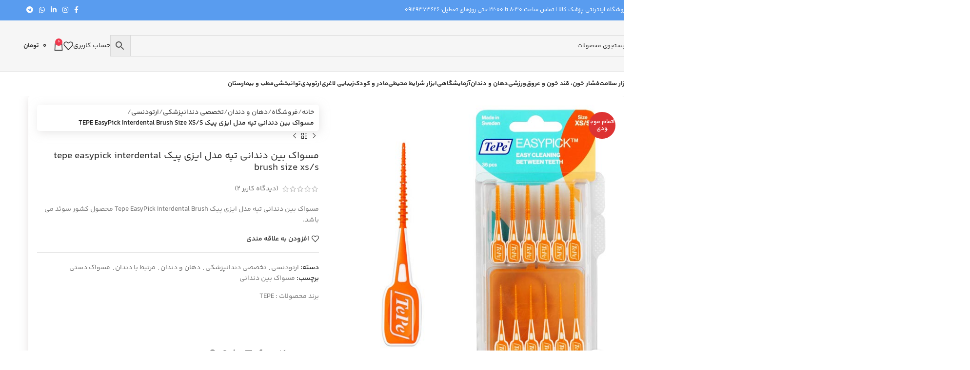

--- FILE ---
content_type: text/html; charset=UTF-8
request_url: https://pezeshkkala.com/shop/mouth-and-teeth/dental/orthodontics/tepe-easypick-interdental-brush-size-xs-s/
body_size: 44103
content:
<!DOCTYPE html>
<html dir="rtl" lang="fa-IR">
<head>
	<meta charset="UTF-8">
	<link rel="profile" href="https://gmpg.org/xfn/11">
	<link rel="pingback" href="https://pezeshkkala.com/xmlrpc.php">

					
			    <style>
        #wpadminbar #wp-admin-bar-p404_free_top_button .ab-icon:before {
            content: "\f103";
            color: red;
            top: 2px;
        }
    </style>
<meta name='robots' content='index, follow, max-image-preview:large, max-snippet:-1, max-video-preview:-1' />
	<style>img:is([sizes="auto" i], [sizes^="auto," i]) { contain-intrinsic-size: 3000px 1500px }</style>
	
	<!-- This site is optimized with the Yoast SEO plugin v24.1 - https://yoast.com/wordpress/plugins/seo/ -->
	<title>مسواک بین دندانی تپه مدل ایزی پیک TEPE EasyPick Interdental Brush Size XS/S | پزشک کالا</title><link rel="stylesheet" href="https://pezeshkkala.com/wp-content/cache/min/1/f79a6124c0a8a27ec5130ba2ab4eae84.css" media="all" data-minify="1" />
	<meta name="description" content="مسواک بین دندانی تپه مدل ایزی پیک TEPE EasyPick Interdental Brush Size XS/S" />
	<link rel="canonical" href="https://pezeshkkala.com/shop/mouth-and-teeth/dental/orthodontics/tepe-easypick-interdental-brush-size-xs-s/" />
	<meta property="og:locale" content="fa_IR" />
	<meta property="og:type" content="article" />
	<meta property="og:title" content="مسواک بین دندانی تپه مدل ایزی پیک TEPE EasyPick Interdental Brush Size XS/S | پزشک کالا" />
	<meta property="og:description" content="مسواک بین دندانی تپه مدل ایزی پیک TEPE EasyPick Interdental Brush Size XS/S" />
	<meta property="og:url" content="https://pezeshkkala.com/shop/mouth-and-teeth/dental/orthodontics/tepe-easypick-interdental-brush-size-xs-s/" />
	<meta property="og:site_name" content="پزشک کالا" />
	<meta property="article:publisher" content="http://facebook.com/pezeshkkala" />
	<meta property="article:modified_time" content="2025-11-29T06:37:43+00:00" />
	<meta property="og:image" content="https://pezeshkkala.com/wp-content/uploads/2019/10/tepe-easypick-xs.jpg" />
	<meta property="og:image:width" content="600" />
	<meta property="og:image:height" content="600" />
	<meta property="og:image:type" content="image/jpeg" />
	<meta name="twitter:card" content="summary_large_image" />
	<meta name="twitter:site" content="@pezeshkkala" />
	<script type="application/ld+json" class="yoast-schema-graph">{"@context":"https://schema.org","@graph":[{"@type":"WebPage","@id":"https://pezeshkkala.com/shop/mouth-and-teeth/dental/orthodontics/tepe-easypick-interdental-brush-size-xs-s/","url":"https://pezeshkkala.com/shop/mouth-and-teeth/dental/orthodontics/tepe-easypick-interdental-brush-size-xs-s/","name":"مسواک بین دندانی تپه مدل ایزی پیک TEPE EasyPick Interdental Brush Size XS/S | پزشک کالا","isPartOf":{"@id":"https://pezeshkkala.com/#website"},"primaryImageOfPage":{"@id":"https://pezeshkkala.com/shop/mouth-and-teeth/dental/orthodontics/tepe-easypick-interdental-brush-size-xs-s/#primaryimage"},"image":{"@id":"https://pezeshkkala.com/shop/mouth-and-teeth/dental/orthodontics/tepe-easypick-interdental-brush-size-xs-s/#primaryimage"},"thumbnailUrl":"https://pezeshkkala.com/wp-content/uploads/2019/10/tepe-easypick-xs.jpg","datePublished":"2019-10-03T03:29:41+00:00","dateModified":"2025-11-29T06:37:43+00:00","description":"مسواک بین دندانی تپه مدل ایزی پیک TEPE EasyPick Interdental Brush Size XS/S","breadcrumb":{"@id":"https://pezeshkkala.com/shop/mouth-and-teeth/dental/orthodontics/tepe-easypick-interdental-brush-size-xs-s/#breadcrumb"},"inLanguage":"fa-IR","potentialAction":[{"@type":"ReadAction","target":["https://pezeshkkala.com/shop/mouth-and-teeth/dental/orthodontics/tepe-easypick-interdental-brush-size-xs-s/"]}]},{"@type":"ImageObject","inLanguage":"fa-IR","@id":"https://pezeshkkala.com/shop/mouth-and-teeth/dental/orthodontics/tepe-easypick-interdental-brush-size-xs-s/#primaryimage","url":"https://pezeshkkala.com/wp-content/uploads/2019/10/tepe-easypick-xs.jpg","contentUrl":"https://pezeshkkala.com/wp-content/uploads/2019/10/tepe-easypick-xs.jpg","width":600,"height":600},{"@type":"BreadcrumbList","@id":"https://pezeshkkala.com/shop/mouth-and-teeth/dental/orthodontics/tepe-easypick-interdental-brush-size-xs-s/#breadcrumb","itemListElement":[{"@type":"ListItem","position":1,"name":"خانه","item":"https://pezeshkkala.com/"},{"@type":"ListItem","position":2,"name":"فروشگاه","item":"https://pezeshkkala.com/shop/"},{"@type":"ListItem","position":3,"name":"مسواک بین دندانی تپه مدل ایزی پیک TEPE EasyPick Interdental Brush Size XS/S"}]},{"@type":"WebSite","@id":"https://pezeshkkala.com/#website","url":"https://pezeshkkala.com/","name":"پزشک کالا","description":"بزرگترین فروشگاه تجهیزات پزشکی در ایران","publisher":{"@id":"https://pezeshkkala.com/#organization"},"potentialAction":[{"@type":"SearchAction","target":{"@type":"EntryPoint","urlTemplate":"https://pezeshkkala.com/?s={search_term_string}"},"query-input":{"@type":"PropertyValueSpecification","valueRequired":true,"valueName":"search_term_string"}}],"inLanguage":"fa-IR"},{"@type":"Organization","@id":"https://pezeshkkala.com/#organization","name":"پزشک کالا","url":"https://pezeshkkala.com/","logo":{"@type":"ImageObject","inLanguage":"fa-IR","@id":"https://pezeshkkala.com/#/schema/logo/image/","url":"https://pezeshkkala.com/wp-content/uploads/2019/12/logo-Copy.jpg","contentUrl":"https://pezeshkkala.com/wp-content/uploads/2019/12/logo-Copy.jpg","width":267,"height":102,"caption":"پزشک کالا"},"image":{"@id":"https://pezeshkkala.com/#/schema/logo/image/"},"sameAs":["http://facebook.com/pezeshkkala","https://x.com/pezeshkkala","http://instagram.com/pezeshkkala"]}]}</script>
	<!-- / Yoast SEO plugin. -->




<style id='cf-frontend-style-inline-css' type='text/css'>
@font-face {
	font-family: 'شبنم';
	font-weight: 400;
	font-display: auto;
}
</style>



<style id='yith-wcwl-main-inline-css' type='text/css'>
 :root { --rounded-corners-radius: 16px; --add-to-cart-rounded-corners-radius: 16px; --feedback-duration: 3s } 
 :root { --rounded-corners-radius: 16px; --add-to-cart-rounded-corners-radius: 16px; --feedback-duration: 3s } 
</style>


<style id='woocommerce-inline-inline-css' type='text/css'>
.woocommerce form .form-row .required { visibility: visible; }
</style>

<style id='dashicons-inline-css' type='text/css'>
[data-font="Dashicons"]:before {font-family: 'Dashicons' !important;content: attr(data-icon) !important;speak: none !important;font-weight: normal !important;font-variant: normal !important;text-transform: none !important;line-height: 1 !important;font-style: normal !important;-webkit-font-smoothing: antialiased !important;-moz-osx-font-smoothing: grayscale !important;}
</style>













































































<script type="text/javascript" id="woocommerce-js-extra">
/* <![CDATA[ */
var woocommerce_params = {"ajax_url":"\/wp-admin\/admin-ajax.php","wc_ajax_url":"\/?wc-ajax=%%endpoint%%"};
/* ]]> */
</script>



<link rel="https://api.w.org/" href="https://pezeshkkala.com/wp-json/" /><link rel="alternate" title="JSON" type="application/json" href="https://pezeshkkala.com/wp-json/wp/v2/product/27124" /><link rel="EditURI" type="application/rsd+xml" title="RSD" href="https://pezeshkkala.com/xmlrpc.php?rsd" />
<link rel="alternate" title="oEmbed (JSON)" type="application/json+oembed" href="https://pezeshkkala.com/wp-json/oembed/1.0/embed?url=https%3A%2F%2Fpezeshkkala.com%2Fshop%2Fmouth-and-teeth%2Fdental%2Forthodontics%2Ftepe-easypick-interdental-brush-size-xs-s%2F" />
<link rel="alternate" title="oEmbed (XML)" type="text/xml+oembed" href="https://pezeshkkala.com/wp-json/oembed/1.0/embed?url=https%3A%2F%2Fpezeshkkala.com%2Fshop%2Fmouth-and-teeth%2Fdental%2Forthodontics%2Ftepe-easypick-interdental-brush-size-xs-s%2F&#038;format=xml" />

        <link rel="manifest" href="/manifest.json">
      <!-- Najva Push Notification -->
        
        <!-- END NAJVA PUSH NOTIFICATION --><script type="application/ld+json">{
    "@context": "https://schema.org/",
    "@type": "CreativeWorkSeries",
    "name": "مسواک بین دندانی تپه مدل ایزی پیک TEPE EasyPick Interdental Brush Size XS/S",
    "aggregateRating": {
        "@type": "AggregateRating",
        "ratingValue": "4",
        "bestRating": "5",
        "ratingCount": "1"
    }
}</script><script type="text/javascript">
(function(url){
	if(/(?:Chrome\/26\.0\.1410\.63 Safari\/537\.31|WordfenceTestMonBot)/.test(navigator.userAgent)){ return; }
	var addEvent = function(evt, handler) {
		if (window.addEventListener) {
			document.addEventListener(evt, handler, false);
		} else if (window.attachEvent) {
			document.attachEvent('on' + evt, handler);
		}
	};
	var removeEvent = function(evt, handler) {
		if (window.removeEventListener) {
			document.removeEventListener(evt, handler, false);
		} else if (window.detachEvent) {
			document.detachEvent('on' + evt, handler);
		}
	};
	var evts = 'contextmenu dblclick drag dragend dragenter dragleave dragover dragstart drop keydown keypress keyup mousedown mousemove mouseout mouseover mouseup mousewheel scroll'.split(' ');
	var logHuman = function() {
		if (window.wfLogHumanRan) { return; }
		window.wfLogHumanRan = true;
		var wfscr = document.createElement('script');
		wfscr.type = 'text/javascript';
		wfscr.async = true;
		wfscr.src = url + '&r=' + Math.random();
		(document.getElementsByTagName('head')[0]||document.getElementsByTagName('body')[0]).appendChild(wfscr);
		for (var i = 0; i < evts.length; i++) {
			removeEvent(evts[i], logHuman);
		}
	};
	for (var i = 0; i < evts.length; i++) {
		addEvent(evts[i], logHuman);
	}
})('//pezeshkkala.com/?wordfence_lh=1&hid=4B8651069E44F5FE131A474D2F1F32EC');
</script><!-- Schema optimized by Schema Pro --><script type="application/ld+json">{"@context":"https://schema.org","@type":"Product","name":"مسواک بین دندانی تپه مدل ایزی پیک TEPE EasyPick Interdental Brush Size XS/S","image":{"@type":"ImageObject","url":"https://pezeshkkala.com/wp-content/uploads/2019/10/tepe-easypick-xs.jpg","width":600,"height":600},"description":" مسواک بین دندانی تپه مدل ایزی پیک TEPE EasyPick Interdental Brush Size XS/S \r\nمعرفی\r\n\r\nمسواک بین دندانی تپه مدل ایزی پیک TEPE EasyPick Interdental Brush Size XS/S جرم گیر، پاک کننده تخصصی بین دندان ها و نقاط غیرقابل ‌دسترس می باشد و همچنین روکش سـیلیکون آن باعث می شـود پلاکها بـه راحتی و به خوبی برداشته شوند.\r\n\r\n\r\n\r\n ویژگی ها\r\n\r\n36 عدد در هر جعبه\r\n\r\nمناسب فواصل بین دندانی باریک (سایز XS/S)\r\n\r\nدسته راحت و بدون لغزش و منعطف\r\n\r\nموثر در حذف پلاک های بین دندانی\r\n\r\nمناسب دندان های ایمپلنت شده جهت پاکسازی اطراف دندان\r\n\r\nمناسب دندان های ارتودنسی شده جهت پاکسازی اطراف براکت ها و زیر بریج ها","offers":{"@type":"Offer","price":"0","url":"https://pezeshkkala.com/shop/mouth-and-teeth/dental/orthodontics/tepe-easypick-interdental-brush-size-xs-s/"}}</script><!-- / Schema optimized by Schema Pro --><!-- breadcrumb Schema optimized by Schema Pro --><script type="application/ld+json">{"@context":"https:\/\/schema.org","@type":"BreadcrumbList","itemListElement":[{"@type":"ListItem","position":1,"item":{"@id":"https:\/\/pezeshkkala.com\/","name":"\u062e\u0627\u0646\u0647"}},{"@type":"ListItem","position":2,"item":{"@id":"https:\/\/pezeshkkala.com\/shop\/","name":"\u0645\u062d\u0635\u0648\u0644\u0627\u062a"}},{"@type":"ListItem","position":3,"item":{"@id":"https:\/\/pezeshkkala.com\/shop\/mouth-and-teeth\/dental\/orthodontics\/tepe-easypick-interdental-brush-size-xs-s\/","name":"\u0645\u0633\u0648\u0627\u06a9 \u0628\u06cc\u0646 \u062f\u0646\u062f\u0627\u0646\u06cc \u062a\u067e\u0647 \u0645\u062f\u0644 \u0627\u06cc\u0632\u06cc \u067e\u06cc\u06a9 TEPE EasyPick Interdental Brush Size XS\/S"}}]}</script><!-- / breadcrumb Schema optimized by Schema Pro --><!-- Markup (JSON-LD) structured in schema.org ver.4.8.1 START -->
<!-- Markup (JSON-LD) structured in schema.org END -->
	<link rel="preload" href="https://pezeshkkala.com/wp-content/uploads/2020/11/Shabnam.woff" as="font" type="font/woff" crossorgin>
	<link rel="preload" href="https://pezeshkkala.com/wp-content/uploads/2020/11/Shabnam.woff2" as="font" type="font/woff2" crossorgin>
						<meta name="viewport" content="width=device-width, initial-scale=1.0, maximum-scale=1.0, user-scalable=no">
										<noscript><style>.woocommerce-product-gallery{ opacity: 1 !important; }</style></noscript>
	<style>.wc_payment_method[class*="payment_method_pa_"] label img,.wc_payment_method[class*="payment_method_payzito"] label img{max-height: 40px !important;}</style>
<meta name="generator" content="Powered by WPBakery Page Builder - drag and drop page builder for WordPress."/>
<style class='wp-fonts-local' type='text/css'>
@font-face{font-family:Inter;font-style:normal;font-weight:300 900;font-display:fallback;src:url('https://pezeshkkala.com/wp-content/plugins/woocommerce/assets/fonts/Inter-VariableFont_slnt,wght.woff2') format('woff2');font-stretch:normal;}
@font-face{font-family:Cardo;font-style:normal;font-weight:400;font-display:fallback;src:url('https://pezeshkkala.com/wp-content/plugins/woocommerce/assets/fonts/cardo_normal_400.woff2') format('woff2');}
</style>
			<style id="wpsp-style-frontend"></style>
			<link rel="icon" href="https://pezeshkkala.com/wp-content/uploads/2016/02/Pezeshkkala-Favicon.png" sizes="32x32" />
<link rel="icon" href="https://pezeshkkala.com/wp-content/uploads/2016/02/Pezeshkkala-Favicon.png" sizes="192x192" />
<link rel="apple-touch-icon" href="https://pezeshkkala.com/wp-content/uploads/2016/02/Pezeshkkala-Favicon.png" />
<meta name="msapplication-TileImage" content="https://pezeshkkala.com/wp-content/uploads/2016/02/Pezeshkkala-Favicon.png" />
<style>
		
		</style><noscript><style> .wpb_animate_when_almost_visible { opacity: 1; }</style></noscript>			<style id="wd-style-default_header-css" data-type="wd-style-default_header">
				:root{
	--wd-top-bar-h: 42px;
	--wd-top-bar-sm-h: 40px;
	--wd-top-bar-sticky-h: .00001px;
	--wd-top-bar-brd-w: .00001px;

	--wd-header-general-h: 104px;
	--wd-header-general-sm-h: 60px;
	--wd-header-general-sticky-h: .00001px;
	--wd-header-general-brd-w: 1px;

	--wd-header-bottom-h: 50px;
	--wd-header-bottom-sm-h: 50px;
	--wd-header-bottom-sticky-h: .00001px;
	--wd-header-bottom-brd-w: .00001px;

	--wd-header-clone-h: 80px;

	--wd-header-brd-w: calc(var(--wd-top-bar-brd-w) + var(--wd-header-general-brd-w) + var(--wd-header-bottom-brd-w));
	--wd-header-h: calc(var(--wd-top-bar-h) + var(--wd-header-general-h) + var(--wd-header-bottom-h) + var(--wd-header-brd-w));
	--wd-header-sticky-h: calc(var(--wd-top-bar-sticky-h) + var(--wd-header-general-sticky-h) + var(--wd-header-bottom-sticky-h) + var(--wd-header-clone-h) + var(--wd-header-brd-w));
	--wd-header-sm-h: calc(var(--wd-top-bar-sm-h) + var(--wd-header-general-sm-h) + var(--wd-header-bottom-sm-h) + var(--wd-header-brd-w));
}

.whb-top-bar .wd-dropdown {
	margin-top: 1px;
}

.whb-top-bar .wd-dropdown:after {
	height: 11px;
}




:root:has(.whb-general-header.whb-border-boxed) {
	--wd-header-general-brd-w: .00001px;
}

@media (max-width: 1024px) {
:root:has(.whb-general-header.whb-hidden-mobile) {
	--wd-header-general-brd-w: .00001px;
}
}


.whb-header-bottom .wd-dropdown {
	margin-top: 5px;
}

.whb-header-bottom .wd-dropdown:after {
	height: 15px;
}


.whb-clone.whb-sticked .wd-dropdown:not(.sub-sub-menu) {
	margin-top: 20px;
}

.whb-clone.whb-sticked .wd-dropdown:not(.sub-sub-menu):after {
	height: 30px;
}

		
.whb-top-bar {
	background-color: rgba(89, 156, 239, 1);
}

.whb-general-header {
	background-color: rgba(246, 246, 246, 1);border-color: rgba(129, 129, 129, 0.2);border-bottom-width: 1px;border-bottom-style: solid;
}
			</style>
			<noscript><style id="rocket-lazyload-nojs-css">.rll-youtube-player, [data-lazy-src]{display:none !important;}</style></noscript></head>

<body data-rsssl=1 class="rtl product-template-default single single-product postid-27124 theme-woodmart woocommerce woocommerce-page woocommerce-no-js wp-schema-pro-2.7.7 wrapper-full-width  categories-accordion-on woodmart-ajax-shop-on sticky-toolbar-on hide-larger-price wd-sticky-btn-on wd-sticky-btn-on-mb wpb-js-composer js-comp-ver-7.1 vc_responsive">
				
	
	<div class="wd-page-wrapper website-wrapper">
									<header class="whb-header whb-default_header whb-scroll-slide whb-sticky-clone">
					<div class="whb-main-header">
	
<div class="whb-row whb-top-bar whb-sticky-row whb-with-bg whb-without-border whb-color-dark whb-with-shadow whb-flex-flex-middle">
	<div class="container">
		<div class="whb-flex-row whb-top-bar-inner">
			<div class="whb-column whb-col-left whb-visible-lg">
	
<div class="wd-header-text reset-last-child "><span style="color: #ffffff;">فروشگاه اینترنتی پزشک کالا | تماس ساعت 8:30 تا 22:00 حتی روزهای تعطیل: <a style="color: #ffffff;" href="tel:+989129373626">09129373626</a></span></div>
</div>
<div class="whb-column whb-col-center whb-visible-lg whb-empty-column">
	</div>
<div class="whb-column whb-col-right whb-visible-lg">
	
<div class="wd-header-text reset-last-child "><a href="https://pezeshkkala.com"><img width="23" height="13" src="data:image/svg+xml,%3Csvg%20xmlns='http://www.w3.org/2000/svg'%20viewBox='0%200%2023%2013'%3E%3C/svg%3E" data-lazy-src="https://pezeshkkala.com/wp-content/uploads/2022/03/irflag1.png" /><noscript><img width="23" height="13" src="https://pezeshkkala.com/wp-content/uploads/2022/03/irflag1.png" /></noscript></a> <a href="https://pezeshkkala.com/en"><img width="25" height="13" src="data:image/svg+xml,%3Csvg%20xmlns='http://www.w3.org/2000/svg'%20viewBox='0%200%2025%2013'%3E%3C/svg%3E" data-lazy-src="https://pezeshkkala.com/wp-content/uploads/2022/03/enflag1.png" /><noscript><img width="25" height="13" src="https://pezeshkkala.com/wp-content/uploads/2022/03/enflag1.png" /></noscript></a></div>
			<div id="" class=" wd-social-icons  wd-style-default wd-size-small social-follow wd-shape-circle  whb-61qbocnh2ezx7e7al7jd color-scheme-light text-center">
				
				
									<a rel="noopener noreferrer nofollow" href="https://facebook.com/pezeshkkala" target="_blank" class=" wd-social-icon social-facebook" aria-label="پیوند اجتماعی فیس بوک">
						<span class="wd-icon"></span>
											</a>
				
				
				
									<a rel="noopener noreferrer nofollow" href="https://www.instagram.com/pezeshkkala/" target="_blank" class=" wd-social-icon social-instagram" aria-label="لینک اجتماعی اینستاگرام">
						<span class="wd-icon"></span>
											</a>
				
				
				
				
									<a rel="noopener noreferrer nofollow" href="https://www.linkedin.com/company-beta/18105716/" target="_blank" class=" wd-social-icon social-linkedin" aria-label="لینک اجتماعی لینکدین">
						<span class="wd-icon"></span>
											</a>
				
				
				
				
				
				
				
				
				
				
									<a rel="noopener noreferrer nofollow" href="https://wa.me/989129373626" target="_blank" class="wd-hide-md  wd-social-icon social-whatsapp" aria-label="لینک شبکه اجتماعی WhatsApp">
						<span class="wd-icon"></span>
											</a>

					<a rel="noopener noreferrer nofollow" href="https://wa.me/989129373626" target="_blank" class="wd-hide-lg  wd-social-icon social-whatsapp" aria-label="لینک شبکه اجتماعی WhatsApp">
						<span class="wd-icon"></span>
											</a>
				
				
				
				
				
				
									<a rel="noopener noreferrer nofollow" href="https://t.me/pezeshkkalacom" target="_blank" class=" wd-social-icon social-tg" aria-label="پیوند تلگرام">
						<span class="wd-icon"></span>
											</a>
				
				
			</div>

		</div>
<div class="whb-column whb-col-mobile whb-hidden-lg">
				<div id="" class=" wd-social-icons  wd-style-default wd-size-small social-follow wd-shape-circle  whb-nugd58vqvv5sdr3bc5dd color-scheme-light text-center">
				
				
									<a rel="noopener noreferrer nofollow" href="https://facebook.com/pezeshkkala" target="_blank" class=" wd-social-icon social-facebook" aria-label="پیوند اجتماعی فیس بوک">
						<span class="wd-icon"></span>
											</a>
				
				
				
									<a rel="noopener noreferrer nofollow" href="https://www.instagram.com/pezeshkkala/" target="_blank" class=" wd-social-icon social-instagram" aria-label="لینک اجتماعی اینستاگرام">
						<span class="wd-icon"></span>
											</a>
				
				
				
				
									<a rel="noopener noreferrer nofollow" href="https://www.linkedin.com/company-beta/18105716/" target="_blank" class=" wd-social-icon social-linkedin" aria-label="لینک اجتماعی لینکدین">
						<span class="wd-icon"></span>
											</a>
				
				
				
				
				
				
				
				
				
				
									<a rel="noopener noreferrer nofollow" href="https://wa.me/989129373626" target="_blank" class="wd-hide-md  wd-social-icon social-whatsapp" aria-label="لینک شبکه اجتماعی WhatsApp">
						<span class="wd-icon"></span>
											</a>

					<a rel="noopener noreferrer nofollow" href="https://wa.me/989129373626" target="_blank" class="wd-hide-lg  wd-social-icon social-whatsapp" aria-label="لینک شبکه اجتماعی WhatsApp">
						<span class="wd-icon"></span>
											</a>
				
				
				
				
				
				
									<a rel="noopener noreferrer nofollow" href="https://t.me/pezeshkkalacom" target="_blank" class=" wd-social-icon social-tg" aria-label="پیوند تلگرام">
						<span class="wd-icon"></span>
											</a>
				
				
			</div>

		
<div class="wd-header-text reset-last-child "><a href="https://pezeshkkala.com"><img width="23" height="13" src="data:image/svg+xml,%3Csvg%20xmlns='http://www.w3.org/2000/svg'%20viewBox='0%200%2023%2013'%3E%3C/svg%3E" data-lazy-src="https://pezeshkkala.com/wp-content/uploads/2022/03/irflag1.png" /><noscript><img width="23" height="13" src="https://pezeshkkala.com/wp-content/uploads/2022/03/irflag1.png" /></noscript></a> <a href="https://pezeshkkala.com/en"><img width="25" height="13" src="data:image/svg+xml,%3Csvg%20xmlns='http://www.w3.org/2000/svg'%20viewBox='0%200%2025%2013'%3E%3C/svg%3E" data-lazy-src="https://pezeshkkala.com/wp-content/uploads/2022/03/enflag1.png" /><noscript><img width="25" height="13" src="https://pezeshkkala.com/wp-content/uploads/2022/03/enflag1.png" /></noscript></a></div>
</div>
		</div>
	</div>
</div>

<div class="whb-row whb-general-header whb-sticky-row whb-with-bg whb-border-fullwidth whb-color-dark whb-flex-flex-middle">
	<div class="container">
		<div class="whb-flex-row whb-general-header-inner">
			<div class="whb-column whb-col-left whb-visible-lg">
	<div class="site-logo">
	<a href="https://pezeshkkala.com/" class="wd-logo wd-main-logo" rel="home" aria-label="لوگوی سایت">
		<img width="302" height="115" src="data:image/svg+xml,%3Csvg%20xmlns='http://www.w3.org/2000/svg'%20viewBox='0%200%20302%20115'%3E%3C/svg%3E" alt="پزشک کالا" style="max-width: 250px;" data-lazy-src="https://pezeshkkala.com/wp-content/uploads/2016/02/Pezeshkkala-logo.png" /><noscript><img width="302" height="115" src="https://pezeshkkala.com/wp-content/uploads/2016/02/Pezeshkkala-logo.png" alt="پزشک کالا" style="max-width: 250px;" /></noscript>	</a>
	</div>
</div>
<div class="whb-column whb-col-center whb-visible-lg">
	
<div class="wd-header-text reset-last-child "><div class="aws-container" data-url="/?wc-ajax=aws_action" data-siteurl="https://pezeshkkala.com" data-lang="" data-show-loader="true" data-show-more="true" data-show-page="true" data-ajax-search="true" data-show-clear="true" data-mobile-screen="true" data-use-analytics="false" data-min-chars="3" data-buttons-order="2" data-timeout="300" data-is-mobile="false" data-page-id="27124" data-tax="" ><form class="aws-search-form" action="https://pezeshkkala.com/" method="get" role="search" ><div class="aws-wrapper"><label class="aws-search-label" for="695c887f94485">جستجوی محصولات</label><input type="search" name="s" id="695c887f94485" value="" class="aws-search-field" placeholder="جستجوی محصولات" autocomplete="off" /><input type="hidden" name="post_type" value="product"><input type="hidden" name="type_aws" value="true"><div class="aws-search-clear"><span>×</span></div><div class="aws-loader"></div></div><div class="aws-search-btn aws-form-btn"><span class="aws-search-btn_icon"><svg focusable="false" xmlns="http://www.w3.org/2000/svg" viewBox="0 0 24 24" width="24px"><path d="M15.5 14h-.79l-.28-.27C15.41 12.59 16 11.11 16 9.5 16 5.91 13.09 3 9.5 3S3 5.91 3 9.5 5.91 16 9.5 16c1.61 0 3.09-.59 4.23-1.57l.27.28v.79l5 4.99L20.49 19l-4.99-5zm-6 0C7.01 14 5 11.99 5 9.5S7.01 5 9.5 5 14 7.01 14 9.5 11.99 14 9.5 14z"></path></svg></span></div></form></div></div>
</div>
<div class="whb-column whb-col-right whb-visible-lg">
	<div id="wd-695c887f9464c" class="  whb-nrftjaouduzl6yoc96f4 wd-button-wrapper text-center"><a href="https://pezeshkkala.com/my-account" title="" class="btn btn-style-default btn-shape-round btn-size-default">حساب کاربری</a></div>
<div class="wd-header-wishlist wd-tools-element wd-style-icon wd-design-2 whb-i8977fqp1lmve3hyjltf" title="لیست علاقمندی های من">
	<a href="https://pezeshkkala.com/my-wishlist/" title="محصولات لیست علاقه مندی ها">
		
			<span class="wd-tools-icon">
				
							</span>

			<span class="wd-tools-text">
				علاقه مندی			</span>

			</a>
</div>

<div class="wd-header-cart wd-tools-element wd-design-2 cart-widget-opener whb-5u866sftq6yga790jxf3">
	<a href="https://pezeshkkala.com/cart/" title="سبد خرید">
		
			<span class="wd-tools-icon wd-icon-alt">
															<span class="wd-cart-number wd-tools-count">0 <span>محصول</span></span>
									</span>
			<span class="wd-tools-text">
				
										<span class="wd-cart-subtotal"><span class="woocommerce-Price-amount amount"><bdi>0&nbsp;<span class="woocommerce-Price-currencySymbol">تومان</span></bdi></span></span>
					</span>

			</a>
	</div>
</div>
<div class="whb-column whb-mobile-left whb-hidden-lg">
	<div class="wd-tools-element wd-header-mobile-nav wd-style-icon wd-design-1 whb-2uu2jqn1i24kxwlvcyxu">
	<a href="#" rel="nofollow" aria-label="منوی موبایل را باز کنید">
		
		<span class="wd-tools-icon">
					</span>

		<span class="wd-tools-text">منو</span>

			</a>
</div></div>
<div class="whb-column whb-mobile-center whb-hidden-lg">
	<div class="site-logo">
	<a href="https://pezeshkkala.com/" class="wd-logo wd-main-logo" rel="home" aria-label="لوگوی سایت">
		<img width="302" height="115" src="data:image/svg+xml,%3Csvg%20xmlns='http://www.w3.org/2000/svg'%20viewBox='0%200%20302%20115'%3E%3C/svg%3E" alt="پزشک کالا" style="max-width: 140px;" data-lazy-src="https://pezeshkkala.com/wp-content/uploads/2016/02/Pezeshkkala-logo.png" /><noscript><img width="302" height="115" src="https://pezeshkkala.com/wp-content/uploads/2016/02/Pezeshkkala-logo.png" alt="پزشک کالا" style="max-width: 140px;" /></noscript>	</a>
	</div>
</div>
<div class="whb-column whb-mobile-right whb-hidden-lg">
	
<div class="wd-header-cart wd-tools-element wd-design-5 cart-widget-opener whb-u6cx6mzhiof1qeysah9h">
	<a href="https://pezeshkkala.com/cart/" title="سبد خرید">
		
			<span class="wd-tools-icon wd-icon-alt">
															<span class="wd-cart-number wd-tools-count">0 <span>محصول</span></span>
									</span>
			<span class="wd-tools-text">
				
										<span class="wd-cart-subtotal"><span class="woocommerce-Price-amount amount"><bdi>0&nbsp;<span class="woocommerce-Price-currencySymbol">تومان</span></bdi></span></span>
					</span>

			</a>
	</div>
</div>
		</div>
	</div>
</div>

<div class="whb-row whb-header-bottom whb-not-sticky-row whb-without-bg whb-without-border whb-color-dark whb-flex-flex-middle">
	<div class="container">
		<div class="whb-flex-row whb-header-bottom-inner">
			<div class="whb-column whb-col-left whb-visible-lg">
	
<div class="wd-header-nav wd-header-secondary-nav text-left" role="navigation" aria-label="ناوبری ثانویه">
	<ul id="menu-%d8%af%d8%b3%d8%aa%d9%87-%d8%a8%d9%86%d8%af%db%8c-%d9%85%d8%ad%d8%b5%d9%88%d9%84%d8%a7%d8%aa" class="menu wd-nav wd-nav-secondary wd-style-default wd-gap-s"><li id="menu-item-7065" class="bigmenu menu-item menu-item-type-taxonomy menu-item-object-product_cat menu-item-has-children menu-item-7065 item-level-0 menu-mega-dropdown wd-event-hover" ><a href="https://pezeshkkala.com/product-category/health-equipments/" class="woodmart-nav-link"><span class="nav-link-text">ابزار سلامت</span></a><div class="color-scheme-dark wd-design-full-width wd-dropdown-menu wd-dropdown"><div class="container wd-entry-content">
<ul class="wd-sub-menu wd-sub-accented wd-grid-f-inline color-scheme-dark">
	<li id="menu-item-16132" class="menu-item menu-item-type-custom menu-item-object-custom menu-item-home menu-item-has-children menu-item-16132 item-level-1 wd-event-hover wd-col" ><a href="https://pezeshkkala.com" class="woodmart-nav-link">ماساژ و محرک عضله</a>
	<ul class="sub-sub-menu">
		<li id="menu-item-7076" class="menu-item menu-item-type-taxonomy menu-item-object-product_cat menu-item-7076 item-level-2 wd-event-hover" ><a href="https://pezeshkkala.com/product-category/health-equipments/massager/" class="woodmart-nav-link">ماساژور</a></li>
		<li id="menu-item-13004" class="menu-item menu-item-type-taxonomy menu-item-object-product_cat menu-item-13004 item-level-2 wd-event-hover" ><a href="https://pezeshkkala.com/product-category/home-therapy/tens/" class="woodmart-nav-link">محرک الکتریکی اعصاب</a></li>
	</ul>
</li>
	<li id="menu-item-7070" class="menu-item menu-item-type-taxonomy menu-item-object-product_cat menu-item-has-children menu-item-7070 item-level-1 wd-event-hover wd-col" ><a href="https://pezeshkkala.com/product-category/health-equipments/scale-and-stadiometer/" class="woodmart-nav-link">ترازو، قدسنج و متر</a>
	<ul class="sub-sub-menu">
		<li id="menu-item-16134" class="menu-item menu-item-type-taxonomy menu-item-object-product_cat menu-item-16134 item-level-2 wd-event-hover" ><a href="https://pezeshkkala.com/product-category/health-equipments/scale-and-stadiometer/clinic-babies-children-scale/" class="woodmart-nav-link">ترازوی مطب، نوزاد و اطفال</a></li>
		<li id="menu-item-7089" class="menu-item menu-item-type-taxonomy menu-item-object-product_cat menu-item-7089 item-level-2 wd-event-hover" ><a href="https://pezeshkkala.com/product-category/health-equipments/scale-and-stadiometer/scale-scale/" class="woodmart-nav-link">ترازوی حمام</a></li>
		<li id="menu-item-16135" class="menu-item menu-item-type-taxonomy menu-item-object-product_cat menu-item-16135 item-level-2 wd-event-hover" ><a href="https://pezeshkkala.com/product-category/health-equipments/scale-and-stadiometer/kitchen-small-luggage-scale/" class="woodmart-nav-link">ترازوی آشپزخانه، جیبی و چمدانی</a></li>
		<li id="menu-item-7110" class="menu-item menu-item-type-taxonomy menu-item-object-product_cat menu-item-7110 item-level-2 wd-event-hover" ><a href="https://pezeshkkala.com/product-category/health-equipments/scale-and-stadiometer/stadiometer/" class="woodmart-nav-link">قدسنج و متر</a></li>
	</ul>
</li>
	<li id="menu-item-7066" class="menu-item menu-item-type-taxonomy menu-item-object-product_cat menu-item-has-children menu-item-7066 item-level-1 wd-event-hover wd-col" ><a href="https://pezeshkkala.com/product-category/health-equipments/breathing-respiratory/" class="woodmart-nav-link">تنفسی</a>
	<ul class="sub-sub-menu">
		<li id="menu-item-7082" class="menu-item menu-item-type-taxonomy menu-item-object-product_cat menu-item-7082 item-level-2 wd-event-hover" ><a href="https://pezeshkkala.com/product-category/health-equipments/breathing-respiratory/nebulizer/" class="woodmart-nav-link">نبولایزر</a></li>
		<li id="menu-item-7067" class="menu-item menu-item-type-taxonomy menu-item-object-product_cat menu-item-7067 item-level-2 wd-event-hover" ><a href="https://pezeshkkala.com/product-category/health-equipments/breathing-respiratory/pulse-oximeter/" class="woodmart-nav-link">پالس اکسی متر</a></li>
		<li id="menu-item-17868" class="menu-item menu-item-type-taxonomy menu-item-object-product_cat menu-item-17868 item-level-2 wd-event-hover" ><a href="https://pezeshkkala.com/product-category/health-equipments/breathing-respiratory/spirometer/" class="woodmart-nav-link">اسپیرومتری</a></li>
		<li id="menu-item-45396" class="menu-item menu-item-type-taxonomy menu-item-object-product_cat menu-item-45396 item-level-2 wd-event-hover" ><a href="https://pezeshkkala.com/product-category/health-equipments/breathing-respiratory/spacer/" class="woodmart-nav-link">دم یار</a></li>
		<li id="menu-item-45401" class="menu-item menu-item-type-taxonomy menu-item-object-product_cat menu-item-45401 item-level-2 wd-event-hover" ><a href="https://pezeshkkala.com/product-category/health-equipments/breathing-respiratory/oxijen/" class="woodmart-nav-link">اکسیژن ساز، کپسول اکسیژن و متعلقات</a></li>
	</ul>
</li>
	<li id="menu-item-7074" class="menu-item menu-item-type-taxonomy menu-item-object-product_cat menu-item-has-children menu-item-7074 item-level-1 wd-event-hover wd-col" ><a href="https://pezeshkkala.com/product-category/health-equipments/heat-therapy/" class="woodmart-nav-link">گرما درمانی</a>
	<ul class="sub-sub-menu">
		<li id="menu-item-7083" class="menu-item menu-item-type-taxonomy menu-item-object-product_cat menu-item-7083 item-level-2 wd-event-hover" ><a href="https://pezeshkkala.com/product-category/health-equipments/heat-therapy/heating-pad/" class="woodmart-nav-link">تشک و پتو برقی</a></li>
		<li id="menu-item-7072" class="menu-item menu-item-type-taxonomy menu-item-object-product_cat menu-item-7072 item-level-2 wd-event-hover" ><a href="https://pezeshkkala.com/product-category/health-equipments/heat-therapy/hot-water-bottles/" class="woodmart-nav-link">کیسه آبگرم</a></li>
		<li id="menu-item-7084" class="menu-item menu-item-type-taxonomy menu-item-object-product_cat menu-item-7084 item-level-2 wd-event-hover" ><a href="https://pezeshkkala.com/product-category/sport/reinforcing-treatment/ice-and-hot/" class="woodmart-nav-link">کیسه سرد و گرم</a></li>
		<li id="menu-item-7073" class="menu-item menu-item-type-taxonomy menu-item-object-product_cat menu-item-7073 item-level-2 wd-event-hover" ><a href="https://pezeshkkala.com/product-category/health-equipments/heat-therapy/footwarmer/" class="woodmart-nav-link">گرمکن پا</a></li>
		<li id="menu-item-7077" class="menu-item menu-item-type-taxonomy menu-item-object-product_cat menu-item-7077 item-level-2 wd-event-hover" ><a href="https://pezeshkkala.com/product-category/health-equipments/infrared-lamps/infrared_lamps/" class="woodmart-nav-link">لامپ مادون قرمز</a></li>
	</ul>
</li>
	<li id="menu-item-52453" class="menu-item menu-item-type-taxonomy menu-item-object-product_cat menu-item-has-children menu-item-52453 item-level-1 wd-event-hover wd-col" ><a href="https://pezeshkkala.com/product-category/ergonomic/" class="woodmart-nav-link">ارگونومیک</a>
	<ul class="sub-sub-menu">
		<li id="menu-item-17759" class="menu-item menu-item-type-taxonomy menu-item-object-product_cat menu-item-17759 item-level-2 wd-event-hover" ><a href="https://pezeshkkala.com/product-category/ergonomic/medical-pillow/" class="woodmart-nav-link">بالش طبی</a></li>
		<li id="menu-item-52456" class="menu-item menu-item-type-taxonomy menu-item-object-product_cat menu-item-52456 item-level-2 wd-event-hover" ><a href="https://pezeshkkala.com/product-category/ergonomic/oring/" class="woodmart-nav-link">نشیمن طبی</a></li>
		<li id="menu-item-52457" class="menu-item menu-item-type-taxonomy menu-item-object-product_cat menu-item-52457 item-level-2 wd-event-hover" ><a href="https://pezeshkkala.com/product-category/ergonomic/backrest/" class="woodmart-nav-link">پشتی طبی</a></li>
		<li id="menu-item-52458" class="menu-item menu-item-type-taxonomy menu-item-object-product_cat menu-item-52458 item-level-2 wd-event-hover" ><a href="https://pezeshkkala.com/product-category/ergonomic/neck/" class="woodmart-nav-link">مربوط به گردن</a></li>
		<li id="menu-item-52459" class="menu-item menu-item-type-taxonomy menu-item-object-product_cat menu-item-52459 item-level-2 wd-event-hover" ><a href="https://pezeshkkala.com/product-category/ergonomic/mattress/" class="woodmart-nav-link">تشک طبی</a></li>
		<li id="menu-item-52455" class="menu-item menu-item-type-taxonomy menu-item-object-product_cat menu-item-52455 item-level-2 wd-event-hover" ><a href="https://pezeshkkala.com/product-category/ergonomic/footstool/" class="woodmart-nav-link">زیرپایی</a></li>
	</ul>
</li>
	<li id="menu-item-18157" class="menu-item menu-item-type-taxonomy menu-item-object-product_cat menu-item-has-children menu-item-18157 item-level-1 wd-event-hover wd-col" ><a href="https://pezeshkkala.com/product-category/acupuncture/" class="woodmart-nav-link">طب سوزنی</a>
	<ul class="sub-sub-menu">
		<li id="menu-item-52577" class="menu-item menu-item-type-taxonomy menu-item-object-product_cat menu-item-52577 item-level-2 wd-event-hover" ><a href="https://pezeshkkala.com/product-category/acupuncture/hammer-and-needle/" class="woodmart-nav-link">چکش و سوزن</a></li>
		<li id="menu-item-52579" class="menu-item menu-item-type-taxonomy menu-item-object-product_cat menu-item-52579 item-level-2 wd-event-hover" ><a href="https://pezeshkkala.com/product-category/acupuncture/auriculotherapy/" class="woodmart-nav-link">Auriculotherapy</a></li>
		<li id="menu-item-52578" class="menu-item menu-item-type-taxonomy menu-item-object-product_cat menu-item-52578 item-level-2 wd-event-hover" ><a href="https://pezeshkkala.com/product-category/acupuncture/moxa/" class="woodmart-nav-link">موکسا</a></li>
		<li id="menu-item-52580" class="menu-item menu-item-type-taxonomy menu-item-object-product_cat menu-item-52580 item-level-2 wd-event-hover" ><a href="https://pezeshkkala.com/product-category/acupuncture/guasha/" class="woodmart-nav-link">گواشا</a></li>
	</ul>
</li>
</ul>
</div>
</div>
</li>
<li id="menu-item-7056" class="bigmenu menu-item menu-item-type-taxonomy menu-item-object-product_cat menu-item-has-children menu-item-7056 item-level-0 menu-mega-dropdown wd-event-hover" ><a href="https://pezeshkkala.com/product-category/blood-pressure-blood-glucose-and-artery/" class="woodmart-nav-link"><span class="nav-link-text">فشار خون، قند خون و عروق</span></a><div class="color-scheme-dark wd-design-full-width wd-dropdown-menu wd-dropdown"><div class="container wd-entry-content">
<ul class="wd-sub-menu wd-sub-accented wd-grid-f-inline color-scheme-dark">
	<li id="menu-item-7057" class="menu-item menu-item-type-taxonomy menu-item-object-product_cat menu-item-has-children menu-item-7057 item-level-1 wd-event-hover wd-col" ><a href="https://pezeshkkala.com/product-category/blood-pressure-blood-glucose-and-artery/blood-pressure/" class="woodmart-nav-link">فشار خون</a>
	<ul class="sub-sub-menu">
		<li id="menu-item-7058" class="menu-item menu-item-type-taxonomy menu-item-object-product_cat menu-item-7058 item-level-2 wd-event-hover" ><a href="https://pezeshkkala.com/product-category/blood-pressure-blood-glucose-and-artery/blood-pressure/sphygmomanometers/" class="woodmart-nav-link">فشارسنج جیوه ای</a></li>
		<li id="menu-item-7064" class="menu-item menu-item-type-taxonomy menu-item-object-product_cat menu-item-7064 item-level-2 wd-event-hover" ><a href="https://pezeshkkala.com/product-category/blood-pressure-blood-glucose-and-artery/blood-pressure/sphygmomanometer/" class="woodmart-nav-link">فشارسنج عقربه ای</a></li>
		<li id="menu-item-16138" class="menu-item menu-item-type-taxonomy menu-item-object-product_cat menu-item-16138 item-level-2 wd-event-hover" ><a href="https://pezeshkkala.com/product-category/blood-pressure-blood-glucose-and-artery/blood-pressure/blood-pressure-digital-measuerments/" class="woodmart-nav-link">فشارسنج دیجیتال</a></li>
		<li id="menu-item-7063" class="menu-item menu-item-type-taxonomy menu-item-object-product_cat menu-item-7063 item-level-2 wd-event-hover" ><a href="https://pezeshkkala.com/product-category/blood-pressure-blood-glucose-and-artery/blood-pressure/stethoscope/" class="woodmart-nav-link">گوشی پزشکی</a></li>
	</ul>
</li>
	<li id="menu-item-7061" class="menu-item menu-item-type-taxonomy menu-item-object-product_cat menu-item-has-children menu-item-7061 item-level-1 wd-event-hover wd-col" ><a href="https://pezeshkkala.com/product-category/blood-pressure-blood-glucose-and-artery/blood-glucose/" class="woodmart-nav-link">قند خون</a>
	<ul class="sub-sub-menu">
		<li id="menu-item-7062" class="menu-item menu-item-type-taxonomy menu-item-object-product_cat menu-item-7062 item-level-2 wd-event-hover" ><a href="https://pezeshkkala.com/product-category/blood-pressure-blood-glucose-and-artery/blood-glucose/blood-glucose-meters/" class="woodmart-nav-link">دستگاه تست قند خون</a></li>
		<li id="menu-item-7055" class="menu-item menu-item-type-taxonomy menu-item-object-product_cat menu-item-7055 item-level-2 wd-event-hover" ><a href="https://pezeshkkala.com/product-category/blood-pressure-blood-glucose-and-artery/blood-glucose/blood-glucose-test-strip/" class="woodmart-nav-link">نوار تست قند خون</a></li>
		<li id="menu-item-16143" class="menu-item menu-item-type-taxonomy menu-item-object-product_cat menu-item-16143 item-level-2 wd-event-hover" ><a href="https://pezeshkkala.com/product-category/blood-pressure-blood-glucose-and-artery/blood-glucose/lancet/" class="woodmart-nav-link">سرنگ و سوزن قند خون</a></li>
		<li id="menu-item-7054" class="menu-item menu-item-type-taxonomy menu-item-object-product_cat menu-item-7054 item-level-2 wd-event-hover" ><a href="https://pezeshkkala.com/product-category/blood-pressure-blood-glucose-and-artery/blood-glucose/diabeto-ped/" class="woodmart-nav-link">کفی پای دیابتی</a></li>
		<li id="menu-item-18728" class="menu-item menu-item-type-taxonomy menu-item-object-product_cat menu-item-18728 item-level-2 wd-event-hover" ><a href="https://pezeshkkala.com/product-category/blood-pressure-blood-glucose-and-artery/blood-glucose/diet/" class="woodmart-nav-link">خوراکی رژیمی</a></li>
	</ul>
</li>
	<li id="menu-item-7173" class="menu-item menu-item-type-taxonomy menu-item-object-product_cat menu-item-has-children menu-item-7173 item-level-1 wd-event-hover wd-col" ><a href="https://pezeshkkala.com/product-category/blood-pressure-blood-glucose-and-artery/artery/" class="woodmart-nav-link">عروق</a>
	<ul class="sub-sub-menu">
		<li id="menu-item-16136" class="menu-item menu-item-type-taxonomy menu-item-object-product_cat menu-item-16136 item-level-2 wd-event-hover" ><a href="https://pezeshkkala.com/product-category/blood-pressure-blood-glucose-and-artery/artery/stockings-for-varicose/" class="woodmart-nav-link">جوراب واریس</a></li>
		<li id="menu-item-18729" class="menu-item menu-item-type-taxonomy menu-item-object-product_cat menu-item-18729 item-level-2 wd-event-hover" ><a href="https://pezeshkkala.com/product-category/blood-pressure-blood-glucose-and-artery/artery/varicose-vein-cream/" class="woodmart-nav-link">کرم و ژل واریس</a></li>
		<li id="menu-item-7174" class="menu-item menu-item-type-taxonomy menu-item-object-product_cat menu-item-7174 item-level-2 wd-event-hover" ><a href="https://pezeshkkala.com/product-category/blood-pressure-blood-glucose-and-artery/artery/arm-sleeves/" class="woodmart-nav-link">آستین های طبی</a></li>
		<li id="menu-item-7175" class="menu-item menu-item-type-taxonomy menu-item-object-product_cat menu-item-7175 item-level-2 wd-event-hover" ><a href="https://pezeshkkala.com/product-category/blood-pressure-blood-glucose-and-artery/artery/antithrombin-socks/" class="woodmart-nav-link">جوراب آنتی ترمبوز</a></li>
	</ul>
</li>
</ul>
</div>
</div>
</li>
<li id="menu-item-7042" class="bigmenu menu-item menu-item-type-taxonomy menu-item-object-product_cat menu-item-has-children menu-item-7042 item-level-0 menu-mega-dropdown wd-event-hover" ><a href="https://pezeshkkala.com/product-category/sport/" class="woodmart-nav-link"><span class="nav-link-text">ورزشی</span></a><div class="color-scheme-dark wd-design-full-width wd-dropdown-menu wd-dropdown"><div class="container wd-entry-content">
<ul class="wd-sub-menu wd-sub-accented wd-grid-f-inline color-scheme-dark">
	<li id="menu-item-7040" class="menu-item menu-item-type-taxonomy menu-item-object-product_cat menu-item-has-children menu-item-7040 item-level-1 wd-event-hover wd-col" ><a href="https://pezeshkkala.com/product-category/sport/supports/" class="woodmart-nav-link">ساپورت ها</a>
	<ul class="sub-sub-menu">
		<li id="menu-item-7043" class="menu-item menu-item-type-taxonomy menu-item-object-product_cat menu-item-7043 item-level-2 wd-event-hover" ><a href="https://pezeshkkala.com/product-category/sport/sport-support/" class="woodmart-nav-link">گن ورزشی</a></li>
		<li id="menu-item-7046" class="menu-item menu-item-type-taxonomy menu-item-object-product_cat menu-item-7046 item-level-2 wd-event-hover" ><a href="https://pezeshkkala.com/product-category/sport/supports/wrist-sport-support/" class="woodmart-nav-link">مچ بند ورزشی</a></li>
		<li id="menu-item-7041" class="menu-item menu-item-type-taxonomy menu-item-object-product_cat menu-item-7041 item-level-2 wd-event-hover" ><a href="https://pezeshkkala.com/product-category/sport/supports/hand-back-and-abdominal-sport-support/" class="woodmart-nav-link">دستکش و کمربند بدنسازی</a></li>
		<li id="menu-item-7047" class="menu-item menu-item-type-taxonomy menu-item-object-product_cat menu-item-7047 item-level-2 wd-event-hover" ><a href="https://pezeshkkala.com/product-category/sport/supports/noise-guard/" class="woodmart-nav-link">محافظ بینی</a></li>
	</ul>
</li>
	<li id="menu-item-7039" class="menu-item menu-item-type-taxonomy menu-item-object-product_cat menu-item-has-children menu-item-7039 item-level-1 wd-event-hover wd-col" ><a href="https://pezeshkkala.com/product-category/sport/reinforcing-treatment/" class="woodmart-nav-link">تقویتی درمانی</a>
	<ul class="sub-sub-menu">
		<li id="menu-item-7037" class="menu-item menu-item-type-taxonomy menu-item-object-product_cat menu-item-7037 item-level-2 wd-event-hover" ><a href="https://pezeshkkala.com/product-category/sport/reinforcing-treatment/sport-excercise-band/" class="woodmart-nav-link">کش ورزشی تمرینی</a></li>
		<li id="menu-item-17383" class="menu-item menu-item-type-taxonomy menu-item-object-product_cat menu-item-17383 item-level-2 wd-event-hover" ><a href="https://pezeshkkala.com/product-category/sport/wrist-reinforcing/" class="woodmart-nav-link">تقویت مچ</a></li>
		<li id="menu-item-7036" class="menu-item menu-item-type-taxonomy menu-item-object-product_cat menu-item-7036 item-level-2 wd-event-hover" ><a href="https://pezeshkkala.com/product-category/sport/reinforcing-treatment/adhesive-tape/" class="woodmart-nav-link">باند چسب</a></li>
		<li id="menu-item-7050" class="menu-item menu-item-type-taxonomy menu-item-object-product_cat menu-item-7050 item-level-2 wd-event-hover" ><a href="https://pezeshkkala.com/product-category/sport/reinforcing-treatment/kinesio-tape/" class="woodmart-nav-link">کینزیو تیپ</a></li>
		<li id="menu-item-7035" class="menu-item menu-item-type-taxonomy menu-item-object-product_cat menu-item-7035 item-level-2 wd-event-hover" ><a href="https://pezeshkkala.com/product-category/sport/reinforcing-treatment/cold-hot-spray/" class="woodmart-nav-link">اسپری گرم و سرد</a></li>
		<li id="menu-item-7038" class="menu-item menu-item-type-taxonomy menu-item-object-product_cat menu-item-7038 item-level-2 wd-event-hover" ><a href="https://pezeshkkala.com/product-category/sport/reinforcing-treatment/ice-and-hot/" class="woodmart-nav-link">کیسه سرد و گرم</a></li>
		<li id="menu-item-17515" class="menu-item menu-item-type-taxonomy menu-item-object-product_cat menu-item-17515 item-level-2 wd-event-hover" ><a href="https://pezeshkkala.com/product-category/sport/gymnastik-ball/" class="woodmart-nav-link">توپ بدن سازی</a></li>
	</ul>
</li>
	<li id="menu-item-7044" class="menu-item menu-item-type-taxonomy menu-item-object-product_cat menu-item-has-children menu-item-7044 item-level-1 wd-event-hover wd-col" ><a href="https://pezeshkkala.com/product-category/sport/body-monitor/" class="woodmart-nav-link">مانیتور بدن</a>
	<ul class="sub-sub-menu">
		<li id="menu-item-7045" class="menu-item menu-item-type-taxonomy menu-item-object-product_cat menu-item-7045 item-level-2 wd-event-hover" ><a href="https://pezeshkkala.com/product-category/sport/body-monitor/heart-rate-monitors/" class="woodmart-nav-link">نمایشگر ضربان قلب</a></li>
		<li id="menu-item-9549" class="menu-item menu-item-type-taxonomy menu-item-object-product_cat menu-item-9549 item-level-2 wd-event-hover" ><a href="https://pezeshkkala.com/product-category/sport/body-monitor/activity-sensor/" class="woodmart-nav-link">سنسور فعالیت</a></li>
	</ul>
</li>
	<li id="menu-item-82761" class="menu-item menu-item-type-taxonomy menu-item-object-product_cat menu-item-82761 item-level-1 wd-event-hover wd-col" ><a href="https://pezeshkkala.com/product-category/sport/travel-and-health/" class="woodmart-nav-link">سفر و سلامت</a></li>
</ul>
</div>
</div>
</li>
<li id="menu-item-7090" class="bigmenu menu-item menu-item-type-taxonomy menu-item-object-product_cat current-product-ancestor current-menu-parent current-product-parent menu-item-has-children menu-item-7090 item-level-0 menu-mega-dropdown wd-event-hover" ><a href="https://pezeshkkala.com/product-category/mouth-and-teeth/" class="woodmart-nav-link"><span class="nav-link-text">دهان و دندان</span></a><div class="color-scheme-dark wd-design-full-width wd-dropdown-menu wd-dropdown"><div class="container wd-entry-content">
<ul class="wd-sub-menu wd-sub-accented wd-grid-f-inline color-scheme-dark">
	<li id="menu-item-7093" class="menu-item menu-item-type-taxonomy menu-item-object-product_cat current-product-ancestor current-menu-parent current-product-parent menu-item-has-children menu-item-7093 item-level-1 wd-event-hover wd-col" ><a href="https://pezeshkkala.com/product-category/mouth-and-teeth/related-to-tooth/" class="woodmart-nav-link">مرتبط با دندان</a>
	<ul class="sub-sub-menu">
		<li id="menu-item-7095" class="menu-item menu-item-type-taxonomy menu-item-object-product_cat menu-item-7095 item-level-2 wd-event-hover" ><a href="https://pezeshkkala.com/product-category/mouth-and-teeth/related-to-tooth/electric-toothbrush/" class="woodmart-nav-link">مسواک برقی</a></li>
		<li id="menu-item-7092" class="menu-item menu-item-type-taxonomy menu-item-object-product_cat menu-item-7092 item-level-2 wd-event-hover" ><a href="https://pezeshkkala.com/product-category/mouth-and-teeth/related-to-tooth/brush-heads/" class="woodmart-nav-link">سری مسواک برقی</a></li>
		<li id="menu-item-7096" class="menu-item menu-item-type-taxonomy menu-item-object-product_cat current-product-ancestor current-menu-parent current-product-parent menu-item-7096 item-level-2 wd-event-hover" ><a href="https://pezeshkkala.com/product-category/mouth-and-teeth/related-to-tooth/toothbrush/" class="woodmart-nav-link">مسواک دستی</a></li>
		<li id="menu-item-7097" class="menu-item menu-item-type-taxonomy menu-item-object-product_cat menu-item-7097 item-level-2 wd-event-hover" ><a href="https://pezeshkkala.com/product-category/mouth-and-teeth/related-to-tooth/dental-floss/" class="woodmart-nav-link">نخ دندان</a></li>
		<li id="menu-item-19862" class="menu-item menu-item-type-taxonomy menu-item-object-product_cat menu-item-19862 item-level-2 wd-event-hover" ><a href="https://pezeshkkala.com/product-category/mouth-and-teeth/related-to-tooth/denture/" class="woodmart-nav-link">مرتبط با دندان مصنوعی</a></li>
	</ul>
</li>
	<li id="menu-item-7094" class="menu-item menu-item-type-taxonomy menu-item-object-product_cat menu-item-has-children menu-item-7094 item-level-1 wd-event-hover wd-col" ><a href="https://pezeshkkala.com/product-category/mouth-and-teeth/related-to-mouth/" class="woodmart-nav-link">مرتبط با دهان</a>
	<ul class="sub-sub-menu">
		<li id="menu-item-16144" class="menu-item menu-item-type-taxonomy menu-item-object-product_cat menu-item-16144 item-level-2 wd-event-hover" ><a href="https://pezeshkkala.com/product-category/mouth-and-teeth/related-to-tooth/waterflosser/" class="woodmart-nav-link">واترجت دندان</a></li>
		<li id="menu-item-17384" class="menu-item menu-item-type-taxonomy menu-item-object-product_cat menu-item-17384 item-level-2 wd-event-hover" ><a href="https://pezeshkkala.com/product-category/mouth-and-teeth/related-to-tooth/tooth-protection/" class="woodmart-nav-link">ماسک دندان و خمیر دندان</a></li>
		<li id="menu-item-7091" class="menu-item menu-item-type-taxonomy menu-item-object-product_cat menu-item-7091 item-level-2 wd-event-hover" ><a href="https://pezeshkkala.com/product-category/mouth-and-teeth/related-to-mouth/mouth-wash/" class="woodmart-nav-link">دهانشویه</a></li>
	</ul>
</li>
	<li id="menu-item-53952" class="menu-item menu-item-type-taxonomy menu-item-object-product_cat current-product-ancestor current-menu-parent current-product-parent menu-item-has-children menu-item-53952 item-level-1 wd-event-hover wd-col" ><a href="https://pezeshkkala.com/product-category/mouth-and-teeth/dental/" class="woodmart-nav-link">تخصصی دندانپزشکی</a>
	<ul class="sub-sub-menu">
		<li id="menu-item-53953" class="menu-item menu-item-type-taxonomy menu-item-object-product_cat current-product-ancestor current-menu-parent current-product-parent menu-item-53953 item-level-2 wd-event-hover" ><a href="https://pezeshkkala.com/product-category/mouth-and-teeth/dental/orthodontics/" class="woodmart-nav-link">ارتودنسی</a></li>
	</ul>
</li>
</ul>
</div>
</div>
</li>
<li id="menu-item-7086" class="bigmenu menu-item menu-item-type-taxonomy menu-item-object-product_cat menu-item-has-children menu-item-7086 item-level-0 menu-mega-dropdown wd-event-hover" ><a href="https://pezeshkkala.com/product-category/labratory/" class="woodmart-nav-link"><span class="nav-link-text">آزمایشگاهی</span></a><div class="color-scheme-dark wd-design-full-width wd-dropdown-menu wd-dropdown"><div class="container wd-entry-content">
<ul class="wd-sub-menu wd-sub-accented wd-grid-f-inline color-scheme-dark">
	<li id="menu-item-50109" class="menu-item menu-item-type-custom menu-item-object-custom menu-item-home menu-item-has-children menu-item-50109 item-level-1 wd-event-hover wd-col" ><a href="https://pezeshkkala.com/" class="woodmart-nav-link">انواع کیت تشخیصی</a>
	<ul class="sub-sub-menu">
		<li id="menu-item-50110" class="menu-item menu-item-type-taxonomy menu-item-object-product_cat menu-item-50110 item-level-2 wd-event-hover" ><a href="https://pezeshkkala.com/product-category/home-therapy/addiction-test/" class="woodmart-nav-link">تست اعتیاد</a></li>
		<li id="menu-item-50111" class="menu-item menu-item-type-taxonomy menu-item-object-product_cat menu-item-50111 item-level-2 wd-event-hover" ><a href="https://pezeshkkala.com/product-category/mother-and-baby/pregnancy/pregnancy-test/" class="woodmart-nav-link">تست بارداری</a></li>
		<li id="menu-item-50112" class="menu-item menu-item-type-taxonomy menu-item-object-product_cat menu-item-50112 item-level-2 wd-event-hover" ><a href="https://pezeshkkala.com/product-category/diseases/corona/corona-test/" class="woodmart-nav-link">تست کرونا</a></li>
		<li id="menu-item-50113" class="menu-item menu-item-type-taxonomy menu-item-object-product_cat menu-item-50113 item-level-2 wd-event-hover" ><a href="https://pezeshkkala.com/product-category/blood-pressure-blood-glucose-and-artery/blood-glucose/blood-glucose-meters/" class="woodmart-nav-link">دستگاه تست قند خون</a></li>
		<li id="menu-item-50114" class="menu-item menu-item-type-taxonomy menu-item-object-product_cat menu-item-50114 item-level-2 wd-event-hover" ><a href="https://pezeshkkala.com/product-category/blood-pressure-blood-glucose-and-artery/blood-glucose/blood-glucose-test-strip/" class="woodmart-nav-link">نوار تست قند خون</a></li>
	</ul>
</li>
	<li id="menu-item-18058" class="menu-item menu-item-type-taxonomy menu-item-object-product_cat menu-item-has-children menu-item-18058 item-level-1 wd-event-hover wd-col" ><a href="https://pezeshkkala.com/product-category/labratory/safety/" class="woodmart-nav-link">ایمنی</a>
	<ul class="sub-sub-menu">
		<li id="menu-item-18618" class="menu-item menu-item-type-taxonomy menu-item-object-product_cat menu-item-18618 item-level-2 wd-event-hover" ><a href="https://pezeshkkala.com/product-category/labratory/safety/mask/" class="woodmart-nav-link">ماسک</a></li>
		<li id="menu-item-52516" class="menu-item menu-item-type-taxonomy menu-item-object-product_cat menu-item-52516 item-level-2 wd-event-hover" ><a href="https://pezeshkkala.com/product-category/labratory/eye/safety-spectacles/" class="woodmart-nav-link">عینک محافظ و شیلد</a></li>
		<li id="menu-item-52512" class="menu-item menu-item-type-taxonomy menu-item-object-product_cat menu-item-52512 item-level-2 wd-event-hover" ><a href="https://pezeshkkala.com/product-category/labratory/safety/anti-noise/" class="woodmart-nav-link">ضد صدا</a></li>
	</ul>
</li>
	<li id="menu-item-7068" class="menu-item menu-item-type-taxonomy menu-item-object-product_cat menu-item-has-children menu-item-7068 item-level-1 wd-event-hover wd-col" ><a href="https://pezeshkkala.com/product-category/labratory/eye/" class="woodmart-nav-link">چشم</a>
	<ul class="sub-sub-menu">
		<li id="menu-item-7069" class="menu-item menu-item-type-taxonomy menu-item-object-product_cat menu-item-7069 item-level-2 wd-event-hover" ><a href="https://pezeshkkala.com/product-category/labratory/eye/safety-spectacles/" class="woodmart-nav-link">عینک محافظ و شیلد</a></li>
		<li id="menu-item-12794" class="menu-item menu-item-type-taxonomy menu-item-object-product_cat menu-item-12794 item-level-2 wd-event-hover" ><a href="https://pezeshkkala.com/product-category/first-aid/eye-patch/" class="woodmart-nav-link">چشم بند</a></li>
	</ul>
</li>
	<li id="menu-item-18059" class="menu-item menu-item-type-taxonomy menu-item-object-product_cat menu-item-has-children menu-item-18059 item-level-1 wd-event-hover wd-col" ><a href="https://pezeshkkala.com/product-category/labratory/training/" class="woodmart-nav-link">آموزشی</a>
	<ul class="sub-sub-menu">
		<li id="menu-item-50108" class="menu-item menu-item-type-taxonomy menu-item-object-product_cat menu-item-50108 item-level-2 wd-event-hover" ><a href="https://pezeshkkala.com/product-category/decorative/" class="woodmart-nav-link">مولاژ، مجسمه و فانتزی</a></li>
		<li id="menu-item-52513" class="menu-item menu-item-type-taxonomy menu-item-object-product_cat menu-item-52513 item-level-2 wd-event-hover" ><a href="https://pezeshkkala.com/product-category/labratory/training/suture-training/" class="woodmart-nav-link">تجهیزات آموزش پزشکی</a></li>
	</ul>
</li>
</ul>
</div>
</div>
</li>
<li id="menu-item-7100" class="bigmenu menu-item menu-item-type-taxonomy menu-item-object-product_cat menu-item-has-children menu-item-7100 item-level-0 menu-mega-dropdown wd-event-hover" ><a href="https://pezeshkkala.com/product-category/tools-for-environmental-conditions/" class="woodmart-nav-link"><span class="nav-link-text">ابزار شرایط محیطی</span></a><div class="color-scheme-dark wd-design-full-width wd-dropdown-menu wd-dropdown"><div class="container wd-entry-content">
<ul class="wd-sub-menu wd-sub-accented wd-grid-f-inline color-scheme-dark">
	<li id="menu-item-7101" class="menu-item menu-item-type-taxonomy menu-item-object-product_cat menu-item-has-children menu-item-7101 item-level-1 wd-event-hover wd-col" ><a href="https://pezeshkkala.com/product-category/tools-for-environmental-conditions/set-of-environmental-conditions/" class="woodmart-nav-link">تنظیم شرایط محیطی</a>
	<ul class="sub-sub-menu">
		<li id="menu-item-7102" class="menu-item menu-item-type-taxonomy menu-item-object-product_cat menu-item-7102 item-level-2 wd-event-hover" ><a href="https://pezeshkkala.com/product-category/tools-for-environmental-conditions/set-of-environmental-conditions/air-purifier/" class="woodmart-nav-link">تصفیه هوا</a></li>
		<li id="menu-item-18727" class="menu-item menu-item-type-taxonomy menu-item-object-product_cat menu-item-18727 item-level-2 wd-event-hover" ><a href="https://pezeshkkala.com/product-category/tools-for-environmental-conditions/control-environmental-conditions/water-purifer/" class="woodmart-nav-link">تصفیه آب</a></li>
		<li id="menu-item-16142" class="menu-item menu-item-type-taxonomy menu-item-object-product_cat menu-item-16142 item-level-2 wd-event-hover" ><a href="https://pezeshkkala.com/product-category/tools-for-environmental-conditions/set-of-environmental-conditions/humidifier/" class="woodmart-nav-link">دستگاه بخور</a></li>
	</ul>
</li>
	<li id="menu-item-7099" class="menu-item menu-item-type-taxonomy menu-item-object-product_cat menu-item-has-children menu-item-7099 item-level-1 wd-event-hover wd-col" ><a href="https://pezeshkkala.com/product-category/tools-for-environmental-conditions/control-environmental-conditions/" class="woodmart-nav-link">سنجش شرایط محیطی</a>
	<ul class="sub-sub-menu">
		<li id="menu-item-7106" class="menu-item menu-item-type-taxonomy menu-item-object-product_cat menu-item-7106 item-level-2 wd-event-hover" ><a href="https://pezeshkkala.com/product-category/tools-for-environmental-conditions/control-environmental-conditions/thermometer/" class="woodmart-nav-link">دماسنج محیطی</a></li>
		<li id="menu-item-7098" class="menu-item menu-item-type-taxonomy menu-item-object-product_cat menu-item-7098 item-level-2 wd-event-hover" ><a href="https://pezeshkkala.com/product-category/tools-for-environmental-conditions/control-environmental-conditions/humiditimeter/" class="woodmart-nav-link">رطوبت سنج</a></li>
	</ul>
</li>
</ul>
</div>
</div>
</li>
<li id="menu-item-51275" class="menu-item menu-item-type-taxonomy menu-item-object-product_cat menu-item-has-children menu-item-51275 item-level-0 menu-mega-dropdown wd-event-hover" ><a href="https://pezeshkkala.com/product-category/mother-and-baby/" class="woodmart-nav-link"><span class="nav-link-text">مادر و کودک</span></a><div class="color-scheme-dark wd-design-full-width wd-dropdown-menu wd-dropdown"><div class="container wd-entry-content">
<ul class="wd-sub-menu wd-sub-accented wd-grid-f-inline color-scheme-dark">
	<li id="menu-item-51276" class="menu-item menu-item-type-taxonomy menu-item-object-product_cat menu-item-has-children menu-item-51276 item-level-1 wd-event-hover wd-col" ><a href="https://pezeshkkala.com/product-category/mother-and-baby/pregnancy/" class="woodmart-nav-link">بارداری</a>
	<ul class="sub-sub-menu">
		<li id="menu-item-51277" class="menu-item menu-item-type-taxonomy menu-item-object-product_cat menu-item-51277 item-level-2 wd-event-hover" ><a href="https://pezeshkkala.com/product-category/mother-and-baby/pregnancy/pregnancy-pillow/" class="woodmart-nav-link">بالش بارداری</a></li>
		<li id="menu-item-51278" class="menu-item menu-item-type-taxonomy menu-item-object-product_cat menu-item-51278 item-level-2 wd-event-hover" ><a href="https://pezeshkkala.com/product-category/mother-and-baby/pregnancy/maternity-belt/" class="woodmart-nav-link">کمربند بارداری</a></li>
		<li id="menu-item-51279" class="menu-item menu-item-type-taxonomy menu-item-object-product_cat menu-item-51279 item-level-2 wd-event-hover" ><a href="https://pezeshkkala.com/product-category/mother-and-baby/pregnancy/maternity-brief/" class="woodmart-nav-link">گن بارداری</a></li>
	</ul>
</li>
	<li id="menu-item-51280" class="menu-item menu-item-type-taxonomy menu-item-object-product_cat menu-item-has-children menu-item-51280 item-level-1 wd-event-hover wd-col" ><a href="https://pezeshkkala.com/product-category/mother-and-baby/pregnancy/breastfeeding/" class="woodmart-nav-link">شیردهی</a>
	<ul class="sub-sub-menu">
		<li id="menu-item-51281" class="menu-item menu-item-type-taxonomy menu-item-object-product_cat menu-item-51281 item-level-2 wd-event-hover" ><a href="https://pezeshkkala.com/product-category/mother-and-baby/pregnancy/breastfeeding/breast-pump/" class="woodmart-nav-link">شیر دوش</a></li>
		<li id="menu-item-51282" class="menu-item menu-item-type-taxonomy menu-item-object-product_cat menu-item-51282 item-level-2 wd-event-hover" ><a href="https://pezeshkkala.com/product-category/mother-and-baby/pregnancy/breastfeeding/breastmilk-bottles/" class="woodmart-nav-link">شیشه شیر و متعلقات</a></li>
		<li id="menu-item-51283" class="menu-item menu-item-type-taxonomy menu-item-object-product_cat menu-item-51283 item-level-2 wd-event-hover" ><a href="https://pezeshkkala.com/product-category/mother-and-baby/pregnancy/breastfeeding/nursing-bra/" class="woodmart-nav-link">سوتین شیردهی</a></li>
		<li id="menu-item-51284" class="menu-item menu-item-type-taxonomy menu-item-object-product_cat menu-item-51284 item-level-2 wd-event-hover" ><a href="https://pezeshkkala.com/product-category/mother-and-baby/pregnancy/breastfeeding/breast-shields/" class="woodmart-nav-link">محافظ و شکل دهنده سر پستان</a></li>
		<li id="menu-item-51285" class="menu-item menu-item-type-taxonomy menu-item-object-product_cat menu-item-51285 item-level-2 wd-event-hover" ><a href="https://pezeshkkala.com/product-category/mother-and-baby/pregnancy/breastfeeding/breastfeeding-pillow/" class="woodmart-nav-link">بالش شیردهی</a></li>
	</ul>
</li>
	<li id="menu-item-51286" class="menu-item menu-item-type-taxonomy menu-item-object-product_cat menu-item-has-children menu-item-51286 item-level-1 wd-event-hover wd-col" ><a href="https://pezeshkkala.com/product-category/mother-and-baby/babies-and-children/" class="woodmart-nav-link">نوزاد و اطفال</a>
	<ul class="sub-sub-menu">
		<li id="menu-item-51287" class="menu-item menu-item-type-taxonomy menu-item-object-product_cat menu-item-51287 item-level-2 wd-event-hover" ><a href="https://pezeshkkala.com/product-category/health-equipments/scale-and-stadiometer/clinic-babies-children-scale/babies-and-children-scale/" class="woodmart-nav-link">ترازوی نوزاد و اطفال</a></li>
		<li id="menu-item-51288" class="menu-item menu-item-type-taxonomy menu-item-object-product_cat menu-item-51288 item-level-2 wd-event-hover" ><a href="https://pezeshkkala.com/product-category/mother-and-baby/babies-and-children/thermometer-fever/" class="woodmart-nav-link">تب سنج</a></li>
		<li id="menu-item-51289" class="menu-item menu-item-type-taxonomy menu-item-object-product_cat menu-item-51289 item-level-2 wd-event-hover" ><a href="https://pezeshkkala.com/product-category/health-equipments/scale-and-stadiometer/stadiometer/" class="woodmart-nav-link">قدسنج و متر</a></li>
	</ul>
</li>
	<li id="menu-item-51290" class="menu-item menu-item-type-custom menu-item-object-custom menu-item-home menu-item-has-children menu-item-51290 item-level-1 wd-event-hover wd-col" ><a href="https://pezeshkkala.com" class="woodmart-nav-link">زنان</a>
	<ul class="sub-sub-menu">
		<li id="menu-item-51291" class="menu-item menu-item-type-taxonomy menu-item-object-product_cat menu-item-51291 item-level-2 wd-event-hover" ><a href="https://pezeshkkala.com/product-category/%d8%a8%d9%87%d8%af%d8%a7%d8%b4%d8%aa-%d8%ac%d9%86%d8%b3%db%8c/" class="woodmart-nav-link">بهداشت جنسی</a></li>
		<li id="menu-item-51292" class="menu-item menu-item-type-taxonomy menu-item-object-product_cat menu-item-51292 item-level-2 wd-event-hover" ><a href="https://pezeshkkala.com/product-category/health-equipments/breast-scan/" class="woodmart-nav-link">مربوط به رحم یا پستان</a></li>
	</ul>
</li>
</ul>
</div>
</div>
</li>
<li id="menu-item-51293" class="menu-item menu-item-type-taxonomy menu-item-object-product_cat menu-item-has-children menu-item-51293 item-level-0 menu-mega-dropdown wd-event-hover" ><a href="https://pezeshkkala.com/product-category/beauty-slim/" class="woodmart-nav-link"><span class="nav-link-text">زیبایی لاغری</span></a><div class="color-scheme-dark wd-design-full-width wd-dropdown-menu wd-dropdown"><div class="container wd-entry-content">
<ul class="wd-sub-menu wd-sub-accented wd-grid-f-inline color-scheme-dark">
	<li id="menu-item-51294" class="menu-item menu-item-type-taxonomy menu-item-object-product_cat menu-item-has-children menu-item-51294 item-level-1 wd-event-hover wd-col" ><a href="https://pezeshkkala.com/product-category/beauty-slim/body-suit/" class="woodmart-nav-link">گن</a>
	<ul class="sub-sub-menu">
		<li id="menu-item-51295" class="menu-item menu-item-type-taxonomy menu-item-object-product_cat menu-item-51295 item-level-2 wd-event-hover" ><a href="https://pezeshkkala.com/product-category/beauty-slim/body-suit/sergical-body-suit/" class="woodmart-nav-link">گن بعد از عمل</a></li>
		<li id="menu-item-51296" class="menu-item menu-item-type-taxonomy menu-item-object-product_cat menu-item-51296 item-level-2 wd-event-hover" ><a href="https://pezeshkkala.com/product-category/beauty-slim/body-suit/shaping-thong/" class="woodmart-nav-link">گن لاغری و حالت دهنده</a></li>
		<li id="menu-item-51297" class="menu-item menu-item-type-taxonomy menu-item-object-product_cat menu-item-51297 item-level-2 wd-event-hover" ><a href="https://pezeshkkala.com/product-category/sport/sport-support/" class="woodmart-nav-link">گن ورزشی</a></li>
	</ul>
</li>
	<li id="menu-item-51298" class="menu-item menu-item-type-taxonomy menu-item-object-product_cat menu-item-has-children menu-item-51298 item-level-1 wd-event-hover wd-col" ><a href="https://pezeshkkala.com/product-category/hospital/skin-and-hair/" class="woodmart-nav-link">پوست و مو</a>
	<ul class="sub-sub-menu">
		<li id="menu-item-51299" class="menu-item menu-item-type-taxonomy menu-item-object-product_cat menu-item-51299 item-level-2 wd-event-hover" ><a href="https://pezeshkkala.com/product-category/hospital/skin-and-hair/underarm-sheet-absorbing-pad/" class="woodmart-nav-link">ضد عرق</a></li>
		<li id="menu-item-51300" class="menu-item menu-item-type-taxonomy menu-item-object-product_cat menu-item-51300 item-level-2 wd-event-hover" ><a href="https://pezeshkkala.com/product-category/hospital/skin-and-hair/cosmetic-and-beauty/" class="woodmart-nav-link">آرایشی بهداشتی</a></li>
		<li id="menu-item-51301" class="menu-item menu-item-type-taxonomy menu-item-object-product_cat menu-item-51301 item-level-2 wd-event-hover" ><a href="https://pezeshkkala.com/product-category/hospital/skin-and-hair/shaving/" class="woodmart-nav-link">اصلاح و پاک سازی سر و صورت</a></li>
		<li id="menu-item-51302" class="menu-item menu-item-type-taxonomy menu-item-object-product_cat menu-item-51302 item-level-2 wd-event-hover" ><a href="https://pezeshkkala.com/product-category/hospital/skin-and-hair/trimmer/" class="woodmart-nav-link">موزن گوش و بینی</a></li>
	</ul>
</li>
	<li id="menu-item-51303" class="menu-item menu-item-type-taxonomy menu-item-object-product_cat menu-item-has-children menu-item-51303 item-level-1 wd-event-hover wd-col" ><a href="https://pezeshkkala.com/product-category/beauty-slim/piercing/" class="woodmart-nav-link">پیرسینگ</a>
	<ul class="sub-sub-menu">
		<li id="menu-item-51304" class="menu-item menu-item-type-taxonomy menu-item-object-product_cat menu-item-51304 item-level-2 wd-event-hover" ><a href="https://pezeshkkala.com/product-category/beauty-slim/piercing/ear-piercing-device/" class="woodmart-nav-link">دستگاه گوش سوراخ کن</a></li>
		<li id="menu-item-51305" class="menu-item menu-item-type-taxonomy menu-item-object-product_cat menu-item-51305 item-level-2 wd-event-hover" ><a href="https://pezeshkkala.com/product-category/beauty-slim/piercing/medical-earring/" class="woodmart-nav-link">گوشواره طبی بهداشتی</a></li>
		<li id="menu-item-51306" class="menu-item menu-item-type-taxonomy menu-item-object-product_cat menu-item-51306 item-level-2 wd-event-hover" ><a href="https://pezeshkkala.com/product-category/beauty-slim/piercing/navel-instrumentc/" class="woodmart-nav-link">دستگاه سوراخ کن ناف</a></li>
		<li id="menu-item-51307" class="menu-item menu-item-type-taxonomy menu-item-object-product_cat menu-item-51307 item-level-2 wd-event-hover" ><a href="https://pezeshkkala.com/product-category/beauty-slim/piercing/nose-piercing/" class="woodmart-nav-link">نگین بینی</a></li>
		<li id="menu-item-51308" class="menu-item menu-item-type-taxonomy menu-item-object-product_cat menu-item-51308 item-level-2 wd-event-hover" ><a href="https://pezeshkkala.com/product-category/beauty-slim/piercing/belly-jewelry/" class="woodmart-nav-link">نگین ناف</a></li>
	</ul>
</li>
	<li id="menu-item-51309" class="menu-item menu-item-type-taxonomy menu-item-object-product_cat menu-item-51309 item-level-1 wd-event-hover wd-col" ><a href="https://pezeshkkala.com/product-category/orthopedic/abdominal-support/" class="woodmart-nav-link">شکم بند لاغری</a></li>
</ul>
</div>
</div>
</li>
<li id="menu-item-51310" class="menu-item menu-item-type-taxonomy menu-item-object-product_cat menu-item-has-children menu-item-51310 item-level-0 menu-mega-dropdown wd-event-hover" ><a href="https://pezeshkkala.com/product-category/orthopedic/" class="woodmart-nav-link"><span class="nav-link-text">ارتوپدی</span></a><div class="color-scheme-dark wd-design-full-width wd-dropdown-menu wd-dropdown"><div class="container wd-entry-content">
<ul class="wd-sub-menu wd-sub-accented wd-grid-f-inline color-scheme-dark">
	<li id="menu-item-51311" class="menu-item menu-item-type-custom menu-item-object-custom menu-item-has-children menu-item-51311 item-level-1 wd-event-hover wd-col" ><a href="#" class="woodmart-nav-link">ساپورت های بالاتنه</a>
	<ul class="sub-sub-menu">
		<li id="menu-item-51312" class="menu-item menu-item-type-taxonomy menu-item-object-product_cat menu-item-51312 item-level-2 wd-event-hover" ><a href="https://pezeshkkala.com/product-category/orthopedic/abdominal-and-waist-support/" class="woodmart-nav-link">کمربند و شکم بند</a></li>
		<li id="menu-item-51313" class="menu-item menu-item-type-taxonomy menu-item-object-product_cat menu-item-51313 item-level-2 wd-event-hover" ><a href="https://pezeshkkala.com/product-category/orthopedic/wrist-and-finger-support/" class="woodmart-nav-link">مچ بند و انگشت دست</a></li>
		<li id="menu-item-51314" class="menu-item menu-item-type-taxonomy menu-item-object-product_cat menu-item-51314 item-level-2 wd-event-hover" ><a href="https://pezeshkkala.com/product-category/orthopedic/elbow-support/" class="woodmart-nav-link">آرنج بند</a></li>
		<li id="menu-item-51315" class="menu-item menu-item-type-taxonomy menu-item-object-product_cat menu-item-51315 item-level-2 wd-event-hover" ><a href="https://pezeshkkala.com/product-category/orthopedic/clavic-brace/" class="woodmart-nav-link">قوزبند</a></li>
		<li id="menu-item-51316" class="menu-item menu-item-type-taxonomy menu-item-object-product_cat menu-item-51316 item-level-2 wd-event-hover" ><a href="https://pezeshkkala.com/product-category/orthopedic/shoulder-support/" class="woodmart-nav-link">کتف بند</a></li>
		<li id="menu-item-51317" class="menu-item menu-item-type-taxonomy menu-item-object-product_cat menu-item-51317 item-level-2 wd-event-hover" ><a href="https://pezeshkkala.com/product-category/orthopedic/neck-support/" class="woodmart-nav-link">گردن بند</a></li>
		<li id="menu-item-51318" class="menu-item menu-item-type-taxonomy menu-item-object-product_cat menu-item-51318 item-level-2 wd-event-hover" ><a href="https://pezeshkkala.com/product-category/orthopedic/related-to-head/" class="woodmart-nav-link">مرتبط با سر</a></li>
		<li id="menu-item-51319" class="menu-item menu-item-type-taxonomy menu-item-object-product_cat menu-item-51319 item-level-2 wd-event-hover" ><a href="https://pezeshkkala.com/product-category/orthopedic/bandages/" class="woodmart-nav-link">بانداژ</a></li>
	</ul>
</li>
	<li id="menu-item-51320" class="menu-item menu-item-type-custom menu-item-object-custom menu-item-has-children menu-item-51320 item-level-1 wd-event-hover wd-col" ><a href="#" class="woodmart-nav-link">ساپورتهای پایین تنه</a>
	<ul class="sub-sub-menu">
		<li id="menu-item-51321" class="menu-item menu-item-type-taxonomy menu-item-object-product_cat menu-item-51321 item-level-2 wd-event-hover" ><a href="https://pezeshkkala.com/product-category/orthopedic/metatarsus/" class="woodmart-nav-link">کف پا</a></li>
		<li id="menu-item-51322" class="menu-item menu-item-type-taxonomy menu-item-object-product_cat menu-item-51322 item-level-2 wd-event-hover" ><a href="https://pezeshkkala.com/product-category/orthopedic/ankle-support/" class="woodmart-nav-link">قوزک بند پا</a></li>
		<li id="menu-item-51323" class="menu-item menu-item-type-taxonomy menu-item-object-product_cat menu-item-51323 item-level-2 wd-event-hover" ><a href="https://pezeshkkala.com/product-category/orthopedic/shin-support/" class="woodmart-nav-link">ساق بند</a></li>
		<li id="menu-item-51324" class="menu-item menu-item-type-taxonomy menu-item-object-product_cat menu-item-51324 item-level-2 wd-event-hover" ><a href="https://pezeshkkala.com/product-category/orthopedic/knee-support/" class="woodmart-nav-link">زانوبند</a></li>
		<li id="menu-item-51325" class="menu-item menu-item-type-taxonomy menu-item-object-product_cat menu-item-51325 item-level-2 wd-event-hover" ><a href="https://pezeshkkala.com/product-category/orthopedic/groin-support/" class="woodmart-nav-link">کشاله بند</a></li>
		<li id="menu-item-51326" class="menu-item menu-item-type-taxonomy menu-item-object-product_cat menu-item-51326 item-level-2 wd-event-hover" ><a href="https://pezeshkkala.com/product-category/orthopedic/hernia-truss/" class="woodmart-nav-link">فتق بند</a></li>
		<li id="menu-item-51327" class="menu-item menu-item-type-taxonomy menu-item-object-product_cat menu-item-51327 item-level-2 wd-event-hover" ><a href="https://pezeshkkala.com/product-category/orthopedic/bandages/" class="woodmart-nav-link">بانداژ</a></li>
	</ul>
</li>
	<li id="menu-item-51328" class="menu-item menu-item-type-taxonomy menu-item-object-product_cat menu-item-51328 item-level-1 wd-event-hover wd-col" ><a href="https://pezeshkkala.com/product-category/orthopedic/fracture/" class="woodmart-nav-link">شکستگی</a></li>
</ul>
</div>
</div>
</li>
<li id="menu-item-51329" class="menu-item menu-item-type-taxonomy menu-item-object-product_cat menu-item-has-children menu-item-51329 item-level-0 menu-mega-dropdown wd-event-hover" ><a href="https://pezeshkkala.com/product-category/rehabilitation/" class="woodmart-nav-link"><span class="nav-link-text">توانبخشی</span></a><div class="color-scheme-dark wd-design-full-width wd-dropdown-menu wd-dropdown"><div class="container wd-entry-content">
<ul class="wd-sub-menu wd-sub-accented wd-grid-f-inline color-scheme-dark">
	<li id="menu-item-51330" class="menu-item menu-item-type-taxonomy menu-item-object-product_cat menu-item-has-children menu-item-51330 item-level-1 wd-event-hover wd-col" ><a href="https://pezeshkkala.com/product-category/home-therapy/" class="woodmart-nav-link">درمان های خانگی</a>
	<ul class="sub-sub-menu">
		<li id="menu-item-51331" class="menu-item menu-item-type-taxonomy menu-item-object-product_cat menu-item-51331 item-level-2 wd-event-hover" ><a href="https://pezeshkkala.com/product-category/hospital/skin-and-hair/anti-lice-comb/" class="woodmart-nav-link">شانه ضد شپش</a></li>
		<li id="menu-item-51332" class="menu-item menu-item-type-taxonomy menu-item-object-product_cat menu-item-51332 item-level-2 wd-event-hover" ><a href="https://pezeshkkala.com/product-category/home-therapy/pampers/" class="woodmart-nav-link">شورت و پوشینه</a></li>
		<li id="menu-item-51333" class="menu-item menu-item-type-taxonomy menu-item-object-product_cat menu-item-51333 item-level-2 wd-event-hover" ><a href="https://pezeshkkala.com/product-category/home-therapy/bedsheet/" class="woodmart-nav-link">زیر انداز</a></li>
		<li id="menu-item-51334" class="menu-item menu-item-type-taxonomy menu-item-object-product_cat menu-item-51334 item-level-2 wd-event-hover" ><a href="https://pezeshkkala.com/product-category/rehabilitation/toilet-and-bathroom/" class="woodmart-nav-link">توالت و حمام</a></li>
	</ul>
</li>
	<li id="menu-item-51335" class="menu-item menu-item-type-taxonomy menu-item-object-product_cat menu-item-has-children menu-item-51335 item-level-1 wd-event-hover wd-col" ><a href="https://pezeshkkala.com/product-category/rehabilitation/wheelchair-cushion-walker/" class="woodmart-nav-link">ویلچر، تشک ویلچر و واکر</a>
	<ul class="sub-sub-menu">
		<li id="menu-item-51336" class="menu-item menu-item-type-taxonomy menu-item-object-product_cat menu-item-51336 item-level-2 wd-event-hover" ><a href="https://pezeshkkala.com/product-category/rehabilitation/wheelchair-cushion-walker/wheelchair-cushion/" class="woodmart-nav-link">بالش چرخان و تشک ویلچر</a></li>
		<li id="menu-item-51337" class="menu-item menu-item-type-taxonomy menu-item-object-product_cat menu-item-51337 item-level-2 wd-event-hover" ><a href="https://pezeshkkala.com/product-category/rehabilitation/wheelchair-cushion-walker/wheelchair/" class="woodmart-nav-link">ویلچر</a></li>
		<li id="menu-item-51338" class="menu-item menu-item-type-taxonomy menu-item-object-product_cat menu-item-51338 item-level-2 wd-event-hover" ><a href="https://pezeshkkala.com/product-category/rehabilitation/walker/shopping-walker/" class="woodmart-nav-link">واکر خرید</a></li>
		<li id="menu-item-51339" class="menu-item menu-item-type-taxonomy menu-item-object-product_cat menu-item-51339 item-level-2 wd-event-hover" ><a href="https://pezeshkkala.com/product-category/rehabilitation/walker/general-shopping-walker/" class="woodmart-nav-link">واکر ساده و چرخدار</a></li>
		<li id="menu-item-54452" class="menu-item menu-item-type-taxonomy menu-item-object-product_cat menu-item-54452 item-level-2 wd-event-hover" ><a href="https://pezeshkkala.com/product-category/rehabilitation/wheelchair-cushion-walker/stick/" class="woodmart-nav-link">عصا</a></li>
	</ul>
</li>
	<li id="menu-item-51340" class="menu-item menu-item-type-taxonomy menu-item-object-product_cat menu-item-has-children menu-item-51340 item-level-1 wd-event-hover wd-col" ><a href="https://pezeshkkala.com/product-category/rehabilitation/hearing/" class="woodmart-nav-link">شنوایی</a>
	<ul class="sub-sub-menu">
		<li id="menu-item-51341" class="menu-item menu-item-type-taxonomy menu-item-object-product_cat menu-item-51341 item-level-2 wd-event-hover" ><a href="https://pezeshkkala.com/product-category/rehabilitation/hearing/hearing-aid/" class="woodmart-nav-link">سمعک</a></li>
		<li id="menu-item-51342" class="menu-item menu-item-type-taxonomy menu-item-object-product_cat menu-item-51342 item-level-2 wd-event-hover" ><a href="https://pezeshkkala.com/product-category/health-equipments/battery/" class="woodmart-nav-link">باتری</a></li>
	</ul>
</li>
	<li id="menu-item-51343" class="menu-item menu-item-type-taxonomy menu-item-object-product_cat menu-item-has-children menu-item-51343 item-level-1 wd-event-hover wd-col" ><a href="https://pezeshkkala.com/product-category/rehabilitation/mobile-lifter-hospital-bed/" class="woodmart-nav-link">بالابر و تخت بیمار</a>
	<ul class="sub-sub-menu">
		<li id="menu-item-51344" class="menu-item menu-item-type-taxonomy menu-item-object-product_cat menu-item-51344 item-level-2 wd-event-hover" ><a href="https://pezeshkkala.com/product-category/rehabilitation/mobile-lifter-hospital-bed/mobile-lifter/" class="woodmart-nav-link">بالابر بیمار</a></li>
		<li id="menu-item-51345" class="menu-item menu-item-type-taxonomy menu-item-object-product_cat menu-item-51345 item-level-2 wd-event-hover" ><a href="https://pezeshkkala.com/product-category/rehabilitation/mobile-lifter-hospital-bed/electrical-hospital-bed/" class="woodmart-nav-link">تخت بیمار برقی</a></li>
		<li id="menu-item-51346" class="menu-item menu-item-type-taxonomy menu-item-object-product_cat menu-item-51346 item-level-2 wd-event-hover" ><a href="https://pezeshkkala.com/product-category/rehabilitation/mobile-lifter-hospital-bed/mechanical-hospital-bed/" class="woodmart-nav-link">تخت بیمار مکانیکی</a></li>
	</ul>
</li>
	<li id="menu-item-51347" class="menu-item menu-item-type-taxonomy menu-item-object-product_cat menu-item-has-children menu-item-51347 item-level-1 wd-event-hover wd-col" ><a href="https://pezeshkkala.com/product-category/wound/" class="woodmart-nav-link">زخم</a>
	<ul class="sub-sub-menu">
		<li id="menu-item-51348" class="menu-item menu-item-type-taxonomy menu-item-object-product_cat menu-item-51348 item-level-2 wd-event-hover" ><a href="https://pezeshkkala.com/product-category/wound/wound-healing/" class="woodmart-nav-link">بهبود زخم</a></li>
		<li id="menu-item-51349" class="menu-item menu-item-type-taxonomy menu-item-object-product_cat menu-item-51349 item-level-2 wd-event-hover" ><a href="https://pezeshkkala.com/product-category/rehabilitation/anti-decubitus-mattress/anti-decubitus-mattress-honeycomb/" class="woodmart-nav-link">تشک مواج تخم مرغی</a></li>
		<li id="menu-item-51350" class="menu-item menu-item-type-taxonomy menu-item-object-product_cat menu-item-51350 item-level-2 wd-event-hover" ><a href="https://pezeshkkala.com/product-category/rehabilitation/anti-decubitus-mattress/anti-decubitus-mattress-tube/" class="woodmart-nav-link">تشک مواج سلولی</a></li>
	</ul>
</li>
</ul>
</div>
</div>
</li>
<li id="menu-item-51351" class="menu-item menu-item-type-taxonomy menu-item-object-product_cat menu-item-has-children menu-item-51351 item-level-0 menu-mega-dropdown wd-event-hover" ><a href="https://pezeshkkala.com/product-category/hospital/" class="woodmart-nav-link"><span class="nav-link-text">مطب و بیمارستان</span></a><div class="color-scheme-dark wd-design-full-width wd-dropdown-menu wd-dropdown"><div class="container wd-entry-content">
<ul class="wd-sub-menu wd-sub-accented wd-grid-f-inline color-scheme-dark">
	<li id="menu-item-51352" class="menu-item menu-item-type-taxonomy menu-item-object-product_cat menu-item-has-children menu-item-51352 item-level-1 wd-event-hover wd-col" ><a href="https://pezeshkkala.com/product-category/medical-measurement/" class="woodmart-nav-link">سنجش پزشکی</a>
	<ul class="sub-sub-menu">
		<li id="menu-item-51353" class="menu-item menu-item-type-taxonomy menu-item-object-product_cat menu-item-51353 item-level-2 wd-event-hover" ><a href="https://pezeshkkala.com/product-category/medical-measurement/otoscope/" class="woodmart-nav-link">اتوسکوپ</a></li>
		<li id="menu-item-51354" class="menu-item menu-item-type-taxonomy menu-item-object-product_cat menu-item-51354 item-level-2 wd-event-hover" ><a href="https://pezeshkkala.com/product-category/medical-measurement/ophthalmoscope/" class="woodmart-nav-link">افتالموسکوپ</a></li>
		<li id="menu-item-51355" class="menu-item menu-item-type-taxonomy menu-item-object-product_cat menu-item-51355 item-level-2 wd-event-hover" ><a href="https://pezeshkkala.com/product-category/reflex-hammer/" class="woodmart-nav-link">چکش معاینه</a></li>
	</ul>
</li>
	<li id="menu-item-51356" class="menu-item menu-item-type-taxonomy menu-item-object-product_cat menu-item-has-children menu-item-51356 item-level-1 wd-event-hover wd-col" ><a href="https://pezeshkkala.com/product-category/hospital/medical-operation-and-surgical-equipment/" class="woodmart-nav-link">ابزار اتاق عمل و جراحی</a>
	<ul class="sub-sub-menu">
		<li id="menu-item-51357" class="menu-item menu-item-type-taxonomy menu-item-object-product_cat menu-item-51357 item-level-2 wd-event-hover" ><a href="https://pezeshkkala.com/product-category/hospital/medical-operation-and-surgical-equipment/punch/" class="woodmart-nav-link">پانچ</a></li>
		<li id="menu-item-51358" class="menu-item menu-item-type-taxonomy menu-item-object-product_cat menu-item-51358 item-level-2 wd-event-hover" ><a href="https://pezeshkkala.com/product-category/hospital/medical-operation-and-surgical-equipment/suction/" class="woodmart-nav-link">ساکشن</a></li>
	</ul>
</li>
	<li id="menu-item-51359" class="menu-item menu-item-type-taxonomy menu-item-object-product_cat menu-item-has-children menu-item-51359 item-level-1 wd-event-hover wd-col" ><a href="https://pezeshkkala.com/product-category/decorative/" class="woodmart-nav-link">مولاژ، مجسمه و فانتزی</a>
	<ul class="sub-sub-menu">
		<li id="menu-item-51360" class="menu-item menu-item-type-taxonomy menu-item-object-product_cat menu-item-51360 item-level-2 wd-event-hover" ><a href="https://pezeshkkala.com/product-category/decorative/statue/" class="woodmart-nav-link">مجسمه</a></li>
	</ul>
</li>
	<li id="menu-item-51361" class="menu-item menu-item-type-taxonomy menu-item-object-product_cat menu-item-51361 item-level-1 wd-event-hover wd-col" ><a href="https://pezeshkkala.com/product-category/hospital/glosbe/" class="woodmart-nav-link">روپوش</a></li>
	<li id="menu-item-51362" class="menu-item menu-item-type-taxonomy menu-item-object-product_cat menu-item-has-children menu-item-51362 item-level-1 wd-event-hover wd-col" ><a href="https://pezeshkkala.com/product-category/hospital/consumption/" class="woodmart-nav-link">مصرفی</a>
	<ul class="sub-sub-menu">
		<li id="menu-item-52627" class="menu-item menu-item-type-taxonomy menu-item-object-product_cat menu-item-52627 item-level-2 wd-event-hover" ><a href="https://pezeshkkala.com/product-category/hospital/gloves/" class="woodmart-nav-link">دستکش</a></li>
		<li id="menu-item-52628" class="menu-item menu-item-type-taxonomy menu-item-object-product_cat menu-item-52628 item-level-2 wd-event-hover" ><a href="https://pezeshkkala.com/product-category/labratory/safety/mask/" class="woodmart-nav-link">ماسک</a></li>
		<li id="menu-item-52629" class="menu-item menu-item-type-taxonomy menu-item-object-product_cat menu-item-52629 item-level-2 wd-event-hover" ><a href="https://pezeshkkala.com/product-category/hospital/disinfectants/" class="woodmart-nav-link">ضدعفونی کننده ها</a></li>
		<li id="menu-item-52630" class="menu-item menu-item-type-taxonomy menu-item-object-product_cat menu-item-52630 item-level-2 wd-event-hover" ><a href="https://pezeshkkala.com/product-category/home-therapy/bedsheet/" class="woodmart-nav-link">زیر انداز</a></li>
		<li id="menu-item-52631" class="menu-item menu-item-type-taxonomy menu-item-object-product_cat menu-item-52631 item-level-2 wd-event-hover" ><a href="https://pezeshkkala.com/product-category/first-aid/pad/" class="woodmart-nav-link">پانسمان و پد</a></li>
		<li id="menu-item-52632" class="menu-item menu-item-type-taxonomy menu-item-object-product_cat menu-item-52632 item-level-2 wd-event-hover" ><a href="https://pezeshkkala.com/product-category/home-therapy/pampers/" class="woodmart-nav-link">شورت و پوشینه</a></li>
		<li id="menu-item-52633" class="menu-item menu-item-type-taxonomy menu-item-object-product_cat menu-item-52633 item-level-2 wd-event-hover" ><a href="https://pezeshkkala.com/product-category/first-aid/band-aid/" class="woodmart-nav-link">چسب زخم</a></li>
	</ul>
</li>
</ul>
</div>
</div>
</li>
</ul></div>
</div>
<div class="whb-column whb-col-center whb-visible-lg whb-empty-column">
	</div>
<div class="whb-column whb-col-right whb-visible-lg whb-empty-column">
	</div>
<div class="whb-column whb-col-mobile whb-hidden-lg">
	
<div class="wd-header-text reset-last-child "><div class="aws-container" data-url="/?wc-ajax=aws_action" data-siteurl="https://pezeshkkala.com" data-lang="" data-show-loader="true" data-show-more="true" data-show-page="true" data-ajax-search="true" data-show-clear="true" data-mobile-screen="true" data-use-analytics="false" data-min-chars="3" data-buttons-order="2" data-timeout="300" data-is-mobile="false" data-page-id="27124" data-tax="" ><form class="aws-search-form" action="https://pezeshkkala.com/" method="get" role="search" ><div class="aws-wrapper"><label class="aws-search-label" for="695c887fb7f31">جستجوی محصولات</label><input type="search" name="s" id="695c887fb7f31" value="" class="aws-search-field" placeholder="جستجوی محصولات" autocomplete="off" /><input type="hidden" name="post_type" value="product"><input type="hidden" name="type_aws" value="true"><div class="aws-search-clear"><span>×</span></div><div class="aws-loader"></div></div><div class="aws-search-btn aws-form-btn"><span class="aws-search-btn_icon"><svg focusable="false" xmlns="http://www.w3.org/2000/svg" viewBox="0 0 24 24" width="24px"><path d="M15.5 14h-.79l-.28-.27C15.41 12.59 16 11.11 16 9.5 16 5.91 13.09 3 9.5 3S3 5.91 3 9.5 5.91 16 9.5 16c1.61 0 3.09-.59 4.23-1.57l.27.28v.79l5 4.99L20.49 19l-4.99-5zm-6 0C7.01 14 5 11.99 5 9.5S7.01 5 9.5 5 14 7.01 14 9.5 11.99 14 9.5 14z"></path></svg></span></div></form></div></div>
</div>
		</div>
	</div>
</div>
</div>
				</header>
			
								<div class="wd-page-content main-page-wrapper">
		
		
		<main class="wd-content-layout content-layout-wrapper wd-builder-off" role="main">
				

	<div class="wd-content-area site-content">
	
		


<div id="product-27124" class="single-product-page single-product-content product-design-default tabs-location-standard tabs-type-tabs meta-location-add_to_cart reviews-location-tabs product-no-bg product type-product post-27124 status-publish first outofstock product_cat-orthodontics product_cat-dental product_cat-mouth-and-teeth product_cat-related-to-tooth product_cat-toothbrush product_tag-2307 has-post-thumbnail shipping-taxable product-type-simple">

	<div class="container">

		<div class="woocommerce-notices-wrapper"></div>
		<div class="product-image-summary-wrap">
			
			<div class="product-image-summary" >
				<div class="product-image-summary-inner wd-grid-g" style="--wd-col-lg:12;--wd-gap-lg:30px;--wd-gap-sm:20px;">
					<div class="product-images wd-grid-col" style="--wd-col-lg:6;--wd-col-md:6;--wd-col-sm:12;">
						<div class="woocommerce-product-gallery woocommerce-product-gallery--with-images woocommerce-product-gallery--columns-4 images wd-has-thumb thumbs-position-bottom images image-action-zoom">
	<div class="wd-carousel-container wd-gallery-images">
		<div class="wd-carousel-inner">

		<div class="product-labels labels-rounded"><span class="out-of-stock product-label">اتمام موجودی</span></div>
		<figure class="woocommerce-product-gallery__wrapper wd-carousel wd-grid" style="--wd-col-lg:1;--wd-col-md:1;--wd-col-sm:1;">
			<div class="wd-carousel-wrap">

				<div class="wd-carousel-item"><figure data-thumb="https://pezeshkkala.com/wp-content/uploads/2019/10/tepe-easypick-xs-150x150.jpg" class="woocommerce-product-gallery__image"><a data-elementor-open-lightbox="no" href="https://pezeshkkala.com/wp-content/uploads/2019/10/tepe-easypick-xs.jpg"><img width="600" height="600" src="https://pezeshkkala.com/wp-content/uploads/2019/10/tepe-easypick-xs.jpg" class="wp-post-image wp-post-image" alt="tepe easypick xs - مسواک بین دندانی تپه مدل ایزی پیک TEPE EasyPick Interdental Brush Size XS/S" title="مسواک بین دندانی تپه مدل ایزی پیک TEPE EasyPick Interdental Brush Size XS/S" data-caption="" data-src="https://pezeshkkala.com/wp-content/uploads/2019/10/tepe-easypick-xs.jpg" data-large_image="https://pezeshkkala.com/wp-content/uploads/2019/10/tepe-easypick-xs.jpg" data-large_image_width="600" data-large_image_height="600" decoding="async" srcset="https://pezeshkkala.com/wp-content/uploads/2019/10/tepe-easypick-xs.jpg 600w, https://pezeshkkala.com/wp-content/uploads/2019/10/tepe-easypick-xs-200x200.jpg 200w, https://pezeshkkala.com/wp-content/uploads/2019/10/tepe-easypick-xs-150x150.jpg 150w, https://pezeshkkala.com/wp-content/uploads/2019/10/tepe-easypick-xs-300x300.jpg 300w" sizes="(max-width: 600px) 100vw, 600px" /></a></figure></div>
						<div class="wd-carousel-item">
			<figure data-thumb="https://pezeshkkala.com/wp-content/uploads/2019/10/tepe-easypick-xs1-150x150.jpg" class="woocommerce-product-gallery__image">
				<a data-elementor-open-lightbox="no" href="https://pezeshkkala.com/wp-content/uploads/2019/10/tepe-easypick-xs1.jpg">
					<img width="600" height="600" src="https://pezeshkkala.com/wp-content/uploads/2019/10/tepe-easypick-xs1.jpg" class="" alt="tepe easypick xs1 - مسواک بین دندانی تپه مدل ایزی پیک TEPE EasyPick Interdental Brush Size XS/S" title="مسواک بین دندانی تپه مدل ایزی پیک TEPE EasyPick Interdental Brush Size XS/S" data-caption="" data-src="https://pezeshkkala.com/wp-content/uploads/2019/10/tepe-easypick-xs1.jpg" data-large_image="https://pezeshkkala.com/wp-content/uploads/2019/10/tepe-easypick-xs1.jpg" data-large_image_width="600" data-large_image_height="600" decoding="async" srcset="https://pezeshkkala.com/wp-content/uploads/2019/10/tepe-easypick-xs1.jpg 600w, https://pezeshkkala.com/wp-content/uploads/2019/10/tepe-easypick-xs1-200x200.jpg 200w, https://pezeshkkala.com/wp-content/uploads/2019/10/tepe-easypick-xs1-150x150.jpg 150w, https://pezeshkkala.com/wp-content/uploads/2019/10/tepe-easypick-xs1-300x300.jpg 300w" sizes="(max-width: 600px) 100vw, 600px" />				</a>
			</figure>
		</div>
					</div>
		</figure>

					<div class="wd-nav-arrows wd-pos-sep wd-hover-1 wd-custom-style wd-icon-1">
			<div class="wd-btn-arrow wd-prev wd-disabled">
				<div class="wd-arrow-inner"></div>
			</div>
			<div class="wd-btn-arrow wd-next">
				<div class="wd-arrow-inner"></div>
			</div>
		</div>
		
					<div class="product-additional-galleries">
					<div class="wd-show-product-gallery-wrap wd-action-btn wd-style-icon-bg-text wd-gallery-btn"><a href="#" rel="nofollow" class="woodmart-show-product-gallery"><span>بزرگنمایی تصویر</span></a></div>
					</div>
		
		</div>

			</div>

					<div class="wd-carousel-container wd-gallery-thumb">
			<div class="wd-carousel-inner">
				<div class="wd-carousel wd-grid" style="--wd-col-lg:4;--wd-col-md:4;--wd-col-sm:3;">
					<div class="wd-carousel-wrap">
																					<div class="wd-carousel-item ">
									<img width="150" height="150" src="data:image/svg+xml,%3Csvg%20xmlns='http://www.w3.org/2000/svg'%20viewBox='0%200%20150%20150'%3E%3C/svg%3E" class="attachment-150x0 size-150x0" alt="tepe easypick xs 150x150 - مسواک بین دندانی تپه مدل ایزی پیک TEPE EasyPick Interdental Brush Size XS/S" decoding="async" data-lazy-srcset="https://pezeshkkala.com/wp-content/uploads/2019/10/tepe-easypick-xs-150x150.jpg 150w, https://pezeshkkala.com/wp-content/uploads/2019/10/tepe-easypick-xs-200x200.jpg 200w, https://pezeshkkala.com/wp-content/uploads/2019/10/tepe-easypick-xs-300x300.jpg 300w, https://pezeshkkala.com/wp-content/uploads/2019/10/tepe-easypick-xs.jpg 600w" data-lazy-sizes="(max-width: 150px) 100vw, 150px" title="مسواک بین دندانی تپه مدل ایزی پیک TEPE EasyPick Interdental Brush Size XS/S" data-lazy-src="https://pezeshkkala.com/wp-content/uploads/2019/10/tepe-easypick-xs-150x150.jpg" /><noscript><img width="150" height="150" src="https://pezeshkkala.com/wp-content/uploads/2019/10/tepe-easypick-xs-150x150.jpg" class="attachment-150x0 size-150x0" alt="tepe easypick xs 150x150 - مسواک بین دندانی تپه مدل ایزی پیک TEPE EasyPick Interdental Brush Size XS/S" decoding="async" srcset="https://pezeshkkala.com/wp-content/uploads/2019/10/tepe-easypick-xs-150x150.jpg 150w, https://pezeshkkala.com/wp-content/uploads/2019/10/tepe-easypick-xs-200x200.jpg 200w, https://pezeshkkala.com/wp-content/uploads/2019/10/tepe-easypick-xs-300x300.jpg 300w, https://pezeshkkala.com/wp-content/uploads/2019/10/tepe-easypick-xs.jpg 600w" sizes="(max-width: 150px) 100vw, 150px" title="مسواک بین دندانی تپه مدل ایزی پیک TEPE EasyPick Interdental Brush Size XS/S" /></noscript>								</div>
															<div class="wd-carousel-item ">
									<img width="150" height="150" src="data:image/svg+xml,%3Csvg%20xmlns='http://www.w3.org/2000/svg'%20viewBox='0%200%20150%20150'%3E%3C/svg%3E" class="attachment-150x0 size-150x0" alt="tepe easypick xs1 150x150 - مسواک بین دندانی تپه مدل ایزی پیک TEPE EasyPick Interdental Brush Size XS/S" decoding="async" data-lazy-srcset="https://pezeshkkala.com/wp-content/uploads/2019/10/tepe-easypick-xs1-150x150.jpg 150w, https://pezeshkkala.com/wp-content/uploads/2019/10/tepe-easypick-xs1-200x200.jpg 200w, https://pezeshkkala.com/wp-content/uploads/2019/10/tepe-easypick-xs1-300x300.jpg 300w, https://pezeshkkala.com/wp-content/uploads/2019/10/tepe-easypick-xs1.jpg 600w" data-lazy-sizes="(max-width: 150px) 100vw, 150px" title="مسواک بین دندانی تپه مدل ایزی پیک TEPE EasyPick Interdental Brush Size XS/S" data-lazy-src="https://pezeshkkala.com/wp-content/uploads/2019/10/tepe-easypick-xs1-150x150.jpg" /><noscript><img width="150" height="150" src="https://pezeshkkala.com/wp-content/uploads/2019/10/tepe-easypick-xs1-150x150.jpg" class="attachment-150x0 size-150x0" alt="tepe easypick xs1 150x150 - مسواک بین دندانی تپه مدل ایزی پیک TEPE EasyPick Interdental Brush Size XS/S" decoding="async" srcset="https://pezeshkkala.com/wp-content/uploads/2019/10/tepe-easypick-xs1-150x150.jpg 150w, https://pezeshkkala.com/wp-content/uploads/2019/10/tepe-easypick-xs1-200x200.jpg 200w, https://pezeshkkala.com/wp-content/uploads/2019/10/tepe-easypick-xs1-300x300.jpg 300w, https://pezeshkkala.com/wp-content/uploads/2019/10/tepe-easypick-xs1.jpg 600w" sizes="(max-width: 150px) 100vw, 150px" title="مسواک بین دندانی تپه مدل ایزی پیک TEPE EasyPick Interdental Brush Size XS/S" /></noscript>								</div>
																		</div>
				</div>

						<div class="wd-nav-arrows wd-thumb-nav wd-custom-style wd-pos-sep wd-icon-1">
			<div class="wd-btn-arrow wd-prev wd-disabled">
				<div class="wd-arrow-inner"></div>
			</div>
			<div class="wd-btn-arrow wd-next">
				<div class="wd-arrow-inner"></div>
			</div>
		</div>
					</div>
		</div>
	</div>
					</div>
					<div class="summary entry-summary text-right wd-grid-col" style="--wd-col-lg:6;--wd-col-md:6;--wd-col-sm:12;">
						<div class="summary-inner wd-set-mb reset-last-child">
															<div class="single-breadcrumbs-wrapper wd-grid-f">
																			<nav class="wd-breadcrumbs woocommerce-breadcrumb" aria-label="Breadcrumb">				<span typeof="v:Breadcrumb" class="">
					<a href="https://pezeshkkala.com" rel="v:url" property="v:title">
						خانه					</a>
				</span>
			<span class="wd-delimiter"></span>				<span typeof="v:Breadcrumb" class="">
					<a href="https://pezeshkkala.com/shop/" rel="v:url" property="v:title">
						فروشگاه					</a>
				</span>
			<span class="wd-delimiter"></span>				<span typeof="v:Breadcrumb" class="">
					<a href="https://pezeshkkala.com/product-category/mouth-and-teeth/" rel="v:url" property="v:title">
						دهان و دندان					</a>
				</span>
			<span class="wd-delimiter"></span>				<span typeof="v:Breadcrumb" class="">
					<a href="https://pezeshkkala.com/product-category/mouth-and-teeth/dental/" rel="v:url" property="v:title">
						تخصصی دندانپزشکی					</a>
				</span>
			<span class="wd-delimiter"></span>				<span typeof="v:Breadcrumb" class=" wd-last-link">
					<a href="https://pezeshkkala.com/product-category/mouth-and-teeth/dental/orthodontics/" rel="v:url" property="v:title">
						ارتودنسی					</a>
				</span>
			<span class="wd-delimiter"></span>				<span class="wd-last">
					مسواک بین دندانی تپه مدل ایزی پیک TEPE EasyPick Interdental Brush Size XS/S				</span>
			</nav>																												
<div class="wd-products-nav">
			<div class="wd-event-hover">
			<a class="wd-product-nav-btn wd-btn-prev" href="https://pezeshkkala.com/shop/mouth-and-teeth/dental/orthodontics/tepe-angle-interdental-brush-size3/" aria-label="محصول قبلی"></a>

			<div class="wd-dropdown">
				<a href="https://pezeshkkala.com/shop/mouth-and-teeth/dental/orthodontics/tepe-angle-interdental-brush-size3/" class="wd-product-nav-thumb">
					<img width="200" height="200" src="data:image/svg+xml,%3Csvg%20xmlns='http://www.w3.org/2000/svg'%20viewBox='0%200%20200%20200'%3E%3C/svg%3E" class="attachment-woocommerce_thumbnail size-woocommerce_thumbnail" alt="angle size3 600 200x200 - مسواک بین دندانی تپه مدل ایزی پیک TEPE EasyPick Interdental Brush Size XS/S" decoding="async" data-lazy-srcset="https://pezeshkkala.com/wp-content/uploads/2019/10/angle-size3-600-200x200.jpg 200w, https://pezeshkkala.com/wp-content/uploads/2019/10/angle-size3-600-150x150.jpg 150w, https://pezeshkkala.com/wp-content/uploads/2019/10/angle-size3-600-300x300.jpg 300w, https://pezeshkkala.com/wp-content/uploads/2019/10/angle-size3-600.jpg 600w" data-lazy-sizes="(max-width: 200px) 100vw, 200px" title="مسواک بین دندانی تپه مدل ایزی پیک TEPE EasyPick Interdental Brush Size XS/S" data-lazy-src="https://pezeshkkala.com/wp-content/uploads/2019/10/angle-size3-600-200x200.jpg" /><noscript><img width="200" height="200" src="https://pezeshkkala.com/wp-content/uploads/2019/10/angle-size3-600-200x200.jpg" class="attachment-woocommerce_thumbnail size-woocommerce_thumbnail" alt="angle size3 600 200x200 - مسواک بین دندانی تپه مدل ایزی پیک TEPE EasyPick Interdental Brush Size XS/S" decoding="async" srcset="https://pezeshkkala.com/wp-content/uploads/2019/10/angle-size3-600-200x200.jpg 200w, https://pezeshkkala.com/wp-content/uploads/2019/10/angle-size3-600-150x150.jpg 150w, https://pezeshkkala.com/wp-content/uploads/2019/10/angle-size3-600-300x300.jpg 300w, https://pezeshkkala.com/wp-content/uploads/2019/10/angle-size3-600.jpg 600w" sizes="(max-width: 200px) 100vw, 200px" title="مسواک بین دندانی تپه مدل ایزی پیک TEPE EasyPick Interdental Brush Size XS/S" /></noscript>				</a>

				<div class="wd-product-nav-desc">
					<a href="https://pezeshkkala.com/shop/mouth-and-teeth/dental/orthodontics/tepe-angle-interdental-brush-size3/" class="wd-entities-title">
						مسواک بین دندانی تپه مدل انگل TEPE Angle Interdental Brush Size3					</a>

					<span class="price">
											</span>
				</div>
			</div>
		</div>
	
	<a href="https://pezeshkkala.com/shop/" class="wd-product-nav-btn wd-btn-back wd-tooltip">
		<span>
			بازگشت به محصولات		</span>
	</a>

			<div class="wd-event-hover">
			<a class="wd-product-nav-btn wd-btn-next" href="https://pezeshkkala.com/shop/mouth-and-teeth/dental/orthodontics/tepe-easypick-interdental-brush-size-m-l/" aria-label="محصول بعدی"></a>

			<div class="wd-dropdown">
				<a href="https://pezeshkkala.com/shop/mouth-and-teeth/dental/orthodontics/tepe-easypick-interdental-brush-size-m-l/" class="wd-product-nav-thumb">
					<img width="200" height="200" src="data:image/svg+xml,%3Csvg%20xmlns='http://www.w3.org/2000/svg'%20viewBox='0%200%20200%20200'%3E%3C/svg%3E" class="attachment-woocommerce_thumbnail size-woocommerce_thumbnail" alt="tepe easypick m600 200x200 - مسواک بین دندانی تپه مدل ایزی پیک TEPE EasyPick Interdental Brush Size XS/S" decoding="async" data-lazy-srcset="https://pezeshkkala.com/wp-content/uploads/2019/10/tepe-easypick-m600-200x200.jpg 200w, https://pezeshkkala.com/wp-content/uploads/2019/10/tepe-easypick-m600-150x150.jpg 150w, https://pezeshkkala.com/wp-content/uploads/2019/10/tepe-easypick-m600-300x300.jpg 300w, https://pezeshkkala.com/wp-content/uploads/2019/10/tepe-easypick-m600.jpg 600w" data-lazy-sizes="(max-width: 200px) 100vw, 200px" title="مسواک بین دندانی تپه مدل ایزی پیک TEPE EasyPick Interdental Brush Size XS/S" data-lazy-src="https://pezeshkkala.com/wp-content/uploads/2019/10/tepe-easypick-m600-200x200.jpg" /><noscript><img width="200" height="200" src="https://pezeshkkala.com/wp-content/uploads/2019/10/tepe-easypick-m600-200x200.jpg" class="attachment-woocommerce_thumbnail size-woocommerce_thumbnail" alt="tepe easypick m600 200x200 - مسواک بین دندانی تپه مدل ایزی پیک TEPE EasyPick Interdental Brush Size XS/S" decoding="async" srcset="https://pezeshkkala.com/wp-content/uploads/2019/10/tepe-easypick-m600-200x200.jpg 200w, https://pezeshkkala.com/wp-content/uploads/2019/10/tepe-easypick-m600-150x150.jpg 150w, https://pezeshkkala.com/wp-content/uploads/2019/10/tepe-easypick-m600-300x300.jpg 300w, https://pezeshkkala.com/wp-content/uploads/2019/10/tepe-easypick-m600.jpg 600w" sizes="(max-width: 200px) 100vw, 200px" title="مسواک بین دندانی تپه مدل ایزی پیک TEPE EasyPick Interdental Brush Size XS/S" /></noscript>				</a>

				<div class="wd-product-nav-desc">
					<a href="https://pezeshkkala.com/shop/mouth-and-teeth/dental/orthodontics/tepe-easypick-interdental-brush-size-m-l/" class="wd-entities-title">
						مسواک بین دندانی تپه مدل ایزی پیک TEPE EasyPick Interdental Brush Size M/L					</a>

					<span class="price">
											</span>
				</div>
			</div>
		</div>
	</div>
																	</div>
							
							
<h1 class="product_title entry-title wd-entities-title">
	
	مسواک بین دندانی تپه مدل ایزی پیک TEPE EasyPick Interdental Brush Size XS/S
	</h1>
	<div class="woocommerce-product-rating">
		<div class="star-rating" role="img" aria-label="نمره 5.00 از 5"><span style="width:100%">امتیاز <strong class="rating">5.00</strong> از 5 امتیاز <span class="rating">2</span> مشتری</span></div>
								<a href="#reviews" class="woocommerce-review-link" rel="nofollow">(دیدگاه کاربر <span class="count">2</span>)</a>
						</div>
<p class="price"></p>
<div class="woocommerce-product-details__short-description">
	<p>مسواک بین دندانی تپه مدل ایزی پیک <span class="sku_wrapper"><span class="sku">Tepe EasyPick Interdental Brush </span></span>محصول کشور سوئد می باشد.</p>
</div>
												<div class="wd-wishlist-btn wd-action-btn wd-style-text wd-wishlist-icon">
				<a class="" href="https://pezeshkkala.com/my-wishlist/" data-key="5b33362bca" data-product-id="27124" rel="nofollow" data-added-text="نمایش لیست علاقه مندی">
					<span>افزودن به علاقه مندی</span>
				</a>
			</div>
		
<div class="product_meta">
	
	
			<span class="posted_in"><span class="meta-label">دسته:</span> <a href="https://pezeshkkala.com/product-category/mouth-and-teeth/dental/orthodontics/" rel="tag">ارتودنسی</a><span class="meta-sep">,</span> <a href="https://pezeshkkala.com/product-category/mouth-and-teeth/dental/" rel="tag">تخصصی دندانپزشکی</a><span class="meta-sep">,</span> <a href="https://pezeshkkala.com/product-category/mouth-and-teeth/" rel="tag">دهان و دندان</a><span class="meta-sep">,</span> <a href="https://pezeshkkala.com/product-category/mouth-and-teeth/related-to-tooth/" rel="tag">مرتبط با دندان</a><span class="meta-sep">,</span> <a href="https://pezeshkkala.com/product-category/mouth-and-teeth/related-to-tooth/toothbrush/" rel="tag">مسواک دستی</a></span>	
			<span class="tagged_as"><span class="meta-label">برچسب:</span> <a href="https://pezeshkkala.com/product-tag/%d9%85%d8%b3%d9%88%d8%a7%da%a9-%d8%a8%db%8c%d9%86-%d8%af%d9%86%d8%af%d8%a7%d9%86%db%8c/" rel="tag">مسواک بین دندانی</a></span>	
	
	
	
			<span class="yith-wcbr-brands">
			برند محصولات :			<span itemprop="brand" ><a href="https://pezeshkkala.com/product-brands/tepe/" rel="tag">TEPE</a></span>
		</span>
	
			<span class="yith-wcbr-brands-logo">
			<a href="https://pezeshkkala.com/product-brands/tepe/"><img width="150" height="67" src="data:image/svg+xml,%3Csvg%20xmlns='http://www.w3.org/2000/svg'%20viewBox='0%200%20150%2067'%3E%3C/svg%3E" class="attachment-yith_wcbr_logo_size size-yith_wcbr_logo_size" alt="TEPE - مسواک بین دندانی تپه مدل ایزی پیک TEPE EasyPick Interdental Brush Size XS/S" decoding="async" title="مسواک بین دندانی تپه مدل ایزی پیک TEPE EasyPick Interdental Brush Size XS/S" data-lazy-src="https://pezeshkkala.com/wp-content/uploads/2021/01/TEPE.jpg" /><noscript><img width="150" height="67" src="https://pezeshkkala.com/wp-content/uploads/2021/01/TEPE.jpg" class="attachment-yith_wcbr_logo_size size-yith_wcbr_logo_size" alt="TEPE - مسواک بین دندانی تپه مدل ایزی پیک TEPE EasyPick Interdental Brush Size XS/S" decoding="async" title="مسواک بین دندانی تپه مدل ایزی پیک TEPE EasyPick Interdental Brush Size XS/S" /></noscript></a>		</span>
	</div>
			<div id="" class=" wd-social-icons  wd-style-default wd-size-small social-share wd-shape-circle product-share wd-layout-inline text-right">
				
									<span class="wd-label share-title">به اشتراک بگذارید:</span>
				
									<a rel="noopener noreferrer nofollow" href="https://www.facebook.com/sharer/sharer.php?u=https://pezeshkkala.com/shop/mouth-and-teeth/dental/orthodontics/tepe-easypick-interdental-brush-size-xs-s/" target="_blank" class=" wd-social-icon social-facebook" aria-label="پیوند اجتماعی فیس بوک">
						<span class="wd-icon"></span>
											</a>
				
				
									<a rel="noopener noreferrer nofollow" href="mailto:?subject=%20این% 20 را بررسی کنیدhttps://pezeshkkala.com/shop/mouth-and-teeth/dental/orthodontics/tepe-easypick-interdental-brush-size-xs-s/" target="_blank" class=" wd-social-icon social-email" aria-label="پیوند اجتماعی ایمیل">
						<span class="wd-icon"></span>
											</a>
				
				
				
				
				
									<a rel="noopener noreferrer nofollow" href="https://www.linkedin.com/shareArticle?mini=true&url=https://pezeshkkala.com/shop/mouth-and-teeth/dental/orthodontics/tepe-easypick-interdental-brush-size-xs-s/" target="_blank" class=" wd-social-icon social-linkedin" aria-label="لینک اجتماعی لینکدین">
						<span class="wd-icon"></span>
											</a>
				
				
				
				
				
				
				
				
				
				
									<a rel="noopener noreferrer nofollow" href="https://api.whatsapp.com/send?text=https%3A%2F%2Fpezeshkkala.com%2Fshop%2Fmouth-and-teeth%2Fdental%2Forthodontics%2Ftepe-easypick-interdental-brush-size-xs-s%2F" target="_blank" class="wd-hide-md  wd-social-icon social-whatsapp" aria-label="لینک شبکه اجتماعی WhatsApp">
						<span class="wd-icon"></span>
											</a>

					<a rel="noopener noreferrer nofollow" href="whatsapp://send?text=https%3A%2F%2Fpezeshkkala.com%2Fshop%2Fmouth-and-teeth%2Fdental%2Forthodontics%2Ftepe-easypick-interdental-brush-size-xs-s%2F" target="_blank" class="wd-hide-lg  wd-social-icon social-whatsapp" aria-label="لینک شبکه اجتماعی WhatsApp">
						<span class="wd-icon"></span>
											</a>
				
				
				
				
				
				
									<a rel="noopener noreferrer nofollow" href="https://telegram.me/share/url?url=https://pezeshkkala.com/shop/mouth-and-teeth/dental/orthodontics/tepe-easypick-interdental-brush-size-xs-s/" target="_blank" class=" wd-social-icon social-tg" aria-label="پیوند تلگرام">
						<span class="wd-icon"></span>
											</a>
				
				
			</div>

								</div>
					</div>
				</div>
			</div>

			
		</div>

		
	</div>

			<div class="product-tabs-wrapper">
			<div class="container product-tabs-inner">
				<div class="woocommerce-tabs wc-tabs-wrapper tabs-layout-tabs wd-opener-pos-right wd-opener-style-arrow" data-state="first" data-layout="tabs">
					<div class="wd-nav-wrapper wd-nav-tabs-wrapper text-center">
				<ul class="wd-nav wd-nav-tabs tabs wc-tabs wd-style-underline-reverse" role="tablist">
																	<li class="description_tab active" id="tab-title-description"
							role="tab" aria-controls="tab-description">
							<a class="wd-nav-link" href="#tab-description">
																	<span class="nav-link-text wd-tabs-title">
										توضیحات									</span>
															</a>
						</li>

																							<li class="additional_information_tab" id="tab-title-additional_information"
							role="tab" aria-controls="tab-additional_information">
							<a class="wd-nav-link" href="#tab-additional_information">
																	<span class="nav-link-text wd-tabs-title">
										توضیحات تکمیلی									</span>
															</a>
						</li>

																							<li class="reviews_tab" id="tab-title-reviews"
							role="tab" aria-controls="tab-reviews">
							<a class="wd-nav-link" href="#tab-reviews">
																	<span class="nav-link-text wd-tabs-title">
										نظرات (2)									</span>
															</a>
						</li>

															</ul>
			</div>
		
								<div class="wd-accordion-item">
				<div id="tab-item-title-description" class="wd-accordion-title tab-title-description wd-active" data-accordion-index="description">
					<div class="wd-accordion-title-text">
													<span>
								توضیحات							</span>
											</div>

					<span class="wd-accordion-opener"></span>
				</div>

				<div class="entry-content woocommerce-Tabs-panel woocommerce-Tabs-panel--description wd-active panel wc-tab" id="tab-description" role="tabpanel" aria-labelledby="tab-title-description" data-accordion-index="description">
					<div class="wc-tab-inner wd-entry-content">
													


<div class="kk-star-ratings kksr-auto kksr-align-left kksr-valign-top" data-payload="{&quot;align&quot;:&quot;left&quot;,&quot;id&quot;:&quot;27124&quot;,&quot;slug&quot;:&quot;default&quot;,&quot;valign&quot;:&quot;top&quot;,&quot;ignore&quot;:&quot;&quot;,&quot;reference&quot;:&quot;auto&quot;,&quot;class&quot;:&quot;&quot;,&quot;count&quot;:&quot;1&quot;,&quot;legendonly&quot;:&quot;&quot;,&quot;readonly&quot;:&quot;&quot;,&quot;score&quot;:&quot;4&quot;,&quot;starsonly&quot;:&quot;&quot;,&quot;best&quot;:&quot;5&quot;,&quot;gap&quot;:&quot;5&quot;,&quot;greet&quot;:&quot;&#1575;&#1605;&#1578;&#1740;&#1575;&#1586;&#1583;&#1575;&#1583;&#1606; &#1576;&#1607; &#1575;&#1740;&#1606; &#1605;&#1581;&#1589;&#1608;&#1604;&quot;,&quot;legend&quot;:&quot;4\/5 - (1 &#1575;&#1605;&#1578;&#1740;&#1575;&#1586;)&quot;,&quot;size&quot;:&quot;24&quot;,&quot;title&quot;:&quot;&#1605;&#1587;&#1608;&#1575;&#1705; &#1576;&#1740;&#1606; &#1583;&#1606;&#1583;&#1575;&#1606;&#1740; &#1578;&#1662;&#1607; &#1605;&#1583;&#1604; &#1575;&#1740;&#1586;&#1740; &#1662;&#1740;&#1705; TEPE EasyPick Interdental Brush Size XS\/S&quot;,&quot;width&quot;:&quot;113.5&quot;,&quot;_legend&quot;:&quot;{score}\/{best} - ({count} {votes})&quot;,&quot;font_factor&quot;:&quot;1.25&quot;}">
            
<div class="kksr-stars">
    
<div class="kksr-stars-inactive">
            <div class="kksr-star" data-star="1" style="padding-left: 5px">
            

<div class="kksr-icon" style="width: 24px; height: 24px;"></div>
        </div>
            <div class="kksr-star" data-star="2" style="padding-left: 5px">
            

<div class="kksr-icon" style="width: 24px; height: 24px;"></div>
        </div>
            <div class="kksr-star" data-star="3" style="padding-left: 5px">
            

<div class="kksr-icon" style="width: 24px; height: 24px;"></div>
        </div>
            <div class="kksr-star" data-star="4" style="padding-left: 5px">
            

<div class="kksr-icon" style="width: 24px; height: 24px;"></div>
        </div>
            <div class="kksr-star" data-star="5" style="padding-left: 5px">
            

<div class="kksr-icon" style="width: 24px; height: 24px;"></div>
        </div>
    </div>
    
<div class="kksr-stars-active" style="width: 113.5px;">
            <div class="kksr-star" style="padding-left: 5px">
            

<div class="kksr-icon" style="width: 24px; height: 24px;"></div>
        </div>
            <div class="kksr-star" style="padding-left: 5px">
            

<div class="kksr-icon" style="width: 24px; height: 24px;"></div>
        </div>
            <div class="kksr-star" style="padding-left: 5px">
            

<div class="kksr-icon" style="width: 24px; height: 24px;"></div>
        </div>
            <div class="kksr-star" style="padding-left: 5px">
            

<div class="kksr-icon" style="width: 24px; height: 24px;"></div>
        </div>
            <div class="kksr-star" style="padding-left: 5px">
            

<div class="kksr-icon" style="width: 24px; height: 24px;"></div>
        </div>
    </div>
</div>
                

<div class="kksr-legend" style="font-size: 19.2px;">
            4/5 - (1 &#1575;&#1605;&#1578;&#1740;&#1575;&#1586;)    </div>
    </div>
<h1><strong>&nbsp;&#1605;&#1587;&#1608;&#1575;&#1705; &#1576;&#1740;&#1606; &#1583;&#1606;&#1583;&#1575;&#1606;&#1740; &#1578;&#1662;&#1607; &#1605;&#1583;&#1604; &#1575;&#1740;&#1586;&#1740; &#1662;&#1740;&#1705; TEPE EasyPick Interdental Brush Size XS/S </strong></h1>
<p><strong>&#1605;&#1593;&#1585;&#1601;&#1740;</strong></p>
<p>&#1605;&#1587;&#1608;&#1575;&#1705; &#1576;&#1740;&#1606; &#1583;&#1606;&#1583;&#1575;&#1606;&#1740; &#1578;&#1662;&#1607; &#1605;&#1583;&#1604; &#1575;&#1740;&#1586;&#1740; &#1662;&#1740;&#1705; TEPE EasyPick Interdental Brush Size XS/S &#1580;&#1585;&#1605; &#1711;&#1740;&#1585;&#1548; &#1662;&#1575;&#1705; &#1705;&#1606;&#1606;&#1583;&#1607; &#1578;&#1582;&#1589;&#1589;&#1740; &#1576;&#1740;&#1606; &#1583;&#1606;&#1583;&#1575;&#1606; &#1607;&#1575; &#1608; &#1606;&#1602;&#1575;&#1591; &#1594;&#1740;&#1585;&#1602;&#1575;&#1576;&#1604; &zwnj;&#1583;&#1587;&#1578;&#1585;&#1587; &#1605;&#1740; &#1576;&#1575;&#1588;&#1583; &#1608; &#1607;&#1605;&#1670;&#1606;&#1740;&#1606; &#1585;&#1608;&#1705;&#1588; &#1587;&#1600;&#1740;&#1604;&#1740;&#1705;&#1608;&#1606; &#1575;&#1619;&#1606; &#1576;&#1575;&#1593;&#1579; &#1605;&#1740; &#1588;&#1600;&#1608;&#1583; &#1662;&#1604;&#1575;&#1705;&#1607;&#1575; &#1576;&#1600;&#1607; &#1585;&#1575;&#1581;&#1578;&#1740; &#1608; &#1576;&#1607; &#1582;&#1608;&#1576;&#1740; &#1576;&#1585;&#1583;&#1575;&#1588;&#1578;&#1607; &#1588;&#1608;&#1606;&#1583;.</p>
<p><img decoding="async" class="alignnone size-medium" src="data:image/svg+xml,%3Csvg%20xmlns='http://www.w3.org/2000/svg'%20viewBox='0%200%20221%20400'%3E%3C/svg%3E" width="221" height="400" alt="tepe easypick xs400 - &#1605;&#1587;&#1608;&#1575;&#1705; &#1576;&#1740;&#1606; &#1583;&#1606;&#1583;&#1575;&#1606;&#1740; &#1578;&#1662;&#1607; &#1605;&#1583;&#1604; &#1575;&#1740;&#1586;&#1740; &#1662;&#1740;&#1705; TEPE EasyPick Interdental Brush Size XS/S" title="&#1605;&#1587;&#1608;&#1575;&#1705; &#1576;&#1740;&#1606; &#1583;&#1606;&#1583;&#1575;&#1606;&#1740; &#1578;&#1662;&#1607; &#1605;&#1583;&#1604; &#1575;&#1740;&#1586;&#1740; &#1662;&#1740;&#1705; TEPE EasyPick Interdental Brush Size XS/S" data-lazy-src="https://pezeshkkala.com/wp-content/uploads/2019/10/tepe-easypick-xs400.jpg"><noscript><img decoding="async" class="alignnone size-medium" src="https://pezeshkkala.com/wp-content/uploads/2019/10/tepe-easypick-xs400.jpg" width="221" height="400" alt="tepe easypick xs400 - &#1605;&#1587;&#1608;&#1575;&#1705; &#1576;&#1740;&#1606; &#1583;&#1606;&#1583;&#1575;&#1606;&#1740; &#1578;&#1662;&#1607; &#1605;&#1583;&#1604; &#1575;&#1740;&#1586;&#1740; &#1662;&#1740;&#1705; TEPE EasyPick Interdental Brush Size XS/S" title="&#1605;&#1587;&#1608;&#1575;&#1705; &#1576;&#1740;&#1606; &#1583;&#1606;&#1583;&#1575;&#1606;&#1740; &#1578;&#1662;&#1607; &#1605;&#1583;&#1604; &#1575;&#1740;&#1586;&#1740; &#1662;&#1740;&#1705; TEPE EasyPick Interdental Brush Size XS/S"></noscript></p>
<p><strong>&nbsp;&#1608;&#1740;&#1688;&#1711;&#1740; &#1607;&#1575;</strong></p>
<p>&#1779;&#1782; &#1593;&#1583;&#1583; &#1583;&#1585; &#1607;&#1585; &#1580;&#1593;&#1576;&#1607;</p>
<p>&#1605;&#1606;&#1575;&#1587;&#1576; &#1601;&#1608;&#1575;&#1589;&#1604; &#1576;&#1740;&#1606; &#1583;&#1606;&#1583;&#1575;&#1606;&#1740; &#1576;&#1575;&#1585;&#1740;&#1705; (&#1587;&#1575;&#1740;&#1586; XS/S)</p>
<p>&#1583;&#1587;&#1578;&#1607; &#1585;&#1575;&#1581;&#1578; &#1608; &#1576;&#1583;&#1608;&#1606; &#1604;&#1594;&#1586;&#1588; &#1608; &#1605;&#1606;&#1593;&#1591;&#1601;</p>
<p>&#1605;&#1608;&#1579;&#1585; &#1583;&#1585; &#1581;&#1584;&#1601; &#1662;&#1604;&#1575;&#1705; &#1607;&#1575;&#1740; &#1576;&#1740;&#1606; &#1583;&#1606;&#1583;&#1575;&#1606;&#1740;</p>
<p>&#1605;&#1606;&#1575;&#1587;&#1576; &#1583;&#1606;&#1583;&#1575;&#1606; &#1607;&#1575;&#1740; &#1575;&#1740;&#1605;&#1662;&#1604;&#1606;&#1578; &#1588;&#1583;&#1607; &#1580;&#1607;&#1578; &#1662;&#1575;&#1705;&#1587;&#1575;&#1586;&#1740; &#1575;&#1591;&#1585;&#1575;&#1601; &#1583;&#1606;&#1583;&#1575;&#1606;</p>
<p>&#1605;&#1606;&#1575;&#1587;&#1576; &#1583;&#1606;&#1583;&#1575;&#1606; &#1607;&#1575;&#1740; &#1575;&#1585;&#1578;&#1608;&#1583;&#1606;&#1587;&#1740; &#1588;&#1583;&#1607; &#1580;&#1607;&#1578; &#1662;&#1575;&#1705;&#1587;&#1575;&#1586;&#1740; &#1575;&#1591;&#1585;&#1575;&#1601; &#1576;&#1585;&#1575;&#1705;&#1578; &#1607;&#1575; &#1608; &#1586;&#1740;&#1585; &#1576;&#1585;&#1740;&#1580; &#1607;&#1575;</p>
<p>&#1576;&#1585;&#1575;&#1740; &#1580;&#1587;&#1578;&#1580;&#1608;&#1740; &#1576;&#1607;&#1578;&#1585; &#1605;&#1740; &#1578;&#1608;&#1575;&#1606;&#1740;&#1583; &#1575;&#1586; &#1583;&#1740;&#1711;&#1585; &#1605;&#1581;&#1589;&#1608;&#1604;&#1575;&#1578; &#1576;&#1585;&#1606;&#1583;&nbsp;<span style="color: #0000ff"><a data-mil="27124" style="color: #0000ff" href="https://pezeshkkala.com/product-brands/tepe/" rel="tag">TEPE</a></span>&nbsp;&#1608; &#1607;&#1605;&#1670;&#1606;&#1740;&#1606; &#1605;&#1581;&#1589;&#1608;&#1604;&#1575;&#1578; &#1583;&#1587;&#1578;&#1607; &nbsp;<span style="color: #0000ff"><a data-mil="27124" style="color: #0000ff" href="https://pezeshkkala.com/product-tag/%d9%85%d8%b3%d9%88%d8%a7%da%a9-%d8%a8%db%8c%d9%86-%d8%af%d9%86%d8%af%d8%a7%d9%86%db%8c/" rel="tag">&#1605;&#1587;&#1608;&#1575;&#1705; &#1576;&#1740;&#1606; &#1583;&#1606;&#1583;&#1575;&#1606;&#1740;</a></span>&nbsp;&#1608; &nbsp;<span style="color: #0000ff"><a data-mil="27124" style="color: #0000ff" href="https://pezeshkkala.com/product-category/mouth-and-teeth/related-to-tooth/toothbrush/" rel="tag">&#1605;&#1587;&#1608;&#1575;&#1705; &#1583;&#1587;&#1578;&#1740;</a></span>&nbsp;&#1583;&#1740;&#1583;&#1606; &#1601;&#1585;&#1605;&#1575;&#1740;&#1740;&#1583;.</p>
<div class="aiosrs-rating-wrap" data-schema-id="65296">
<div class="aiosrs-star-rating-wrap "></div>
</div>
<div id="simple-translate" class="simple-translate-system-theme">
<div>
<div class="simple-translate-button isShow" style="height: 22px;width: 22px;top: 852px;left: 277px"></div>
<div class="simple-translate-panel " style="width: 300px;height: 200px;top: 0px;left: 0px;font-size: 13px">
<div class="simple-translate-result-wrapper" style="overflow: hidden">
<div class="simple-translate-move"></div>
<div class="simple-translate-result-contents">
<p class="simple-translate-result" dir="auto">
</p><p class="simple-translate-candidate" dir="auto">
</p></div>
</div>
</div>
</div>
</div>
					<div class="aiosrs-rating-wrap" data-schema-id="65296">
									<div class="aiosrs-star-rating-wrap ">
							<span class="aiosrs-star-rating dashicons dashicons-star-empty" data-index="1"></span>
								<span class="aiosrs-star-rating dashicons dashicons-star-empty" data-index="2"></span>
								<span class="aiosrs-star-rating dashicons dashicons-star-empty" data-index="3"></span>
								<span class="aiosrs-star-rating dashicons dashicons-star-empty" data-index="4"></span>
								<span class="aiosrs-star-rating dashicons dashicons-star-empty" data-index="5"></span>
							</div>
									<div class="aiosrs-rating-summary-wrap">
							<span class="aiosrs-rating">
							&#8235;0/5							</span>
							<span class="aiosrs-rating-count">
							&#8235;(0 &#1606;&#1592;&#1585;)							</span>
						</div>
					</div>
					
											</div>
				</div>
			</div>

											<div class="wd-accordion-item">
				<div id="tab-item-title-additional_information" class="wd-accordion-title tab-title-additional_information" data-accordion-index="additional_information">
					<div class="wd-accordion-title-text">
													<span>
								توضیحات تکمیلی							</span>
											</div>

					<span class="wd-accordion-opener"></span>
				</div>

				<div class="entry-content woocommerce-Tabs-panel woocommerce-Tabs-panel--additional_information panel wc-tab wd-single-attrs wd-style-table" id="tab-additional_information" role="tabpanel" aria-labelledby="tab-title-additional_information" data-accordion-index="additional_information">
					<div class="wc-tab-inner wd-entry-content">
													

<table class="woocommerce-product-attributes shop_attributes" aria-label="Product Details">
			
		<tr class="woocommerce-product-attributes-item woocommerce-product-attributes-item--weight">
			<th class="woocommerce-product-attributes-item__label" scope="row">
				<span class="wd-attr-name">
										<span class="wd-attr-name-label">
						وزن کالا و بسته بندی					</span>
									</span>
			</th>
			<td class="woocommerce-product-attributes-item__value">
				100 گرم			</td>
		</tr>
	</table>
											</div>
				</div>
			</div>

											<div class="wd-accordion-item">
				<div id="tab-item-title-reviews" class="wd-accordion-title tab-title-reviews" data-accordion-index="reviews">
					<div class="wd-accordion-title-text">
													<span>
								نظرات (2)							</span>
											</div>

					<span class="wd-accordion-opener"></span>
				</div>

				<div class="entry-content woocommerce-Tabs-panel woocommerce-Tabs-panel--reviews panel wc-tab wd-single-reviews wd-layout-two-column wd-form-pos-after" id="tab-reviews" role="tabpanel" aria-labelledby="tab-title-reviews" data-accordion-index="reviews">
					<div class="wc-tab-inner wd-entry-content">
													<div id="reviews" class="woocommerce-Reviews" data-product-id="27124">
	
	<div id="comments">
		<div class="wd-reviews-heading">
			<div class="wd-reviews-tools">
				<h2 class="woocommerce-Reviews-title">
					2 دیدگاه برای <span>مسواک بین دندانی تپه مدل ایزی پیک TEPE EasyPick Interdental Brush Size XS/S</span>				</h2>

							</div>

					</div>

		<div class="wd-reviews-content">
									<ol class="commentlist wd-grid-g wd-active wd-in wd-review-style-1" style="--wd-col-lg: 1;--wd-col-md: 1;--wd-col-sm: 1;" data-reviews-columns="{&quot;reviews_columns&quot;:&quot;1&quot;,&quot;reviews_columns_tablet&quot;:&quot;1&quot;,&quot;reviews_columns_mobile&quot;:&quot;1&quot;}">
			<li class="review byuser comment-author-9133045703 even thread-even depth-1 wd-col" id="li-comment-360089">

	<div id="comment-360089" class="comment_container">

		
		<div class="comment-text">

			
	<p class="meta">
		<strong class="woocommerce-review__author">مشتری  </strong>
				<span class="woocommerce-review__dash">&ndash;</span> <time class="woocommerce-review__published-date" datetime="2024-05-07T16:46:50+03:30">می 7, 2024</time>
	</p>

	<div class="star-rating" role="img" aria-label="نمره 5 از 5"><span style="width:100%">نمره <strong class="rating">5</strong> از 5</span></div><div class="description"><p>من ارتودنسی دارم این مسواکها را برای بار دوم هست از شما می‌خرم ممنونم</p>
</div>
		</div>
	</div>
</li><!-- #comment-## -->
<li class="review byuser comment-author-9133045703 odd alt thread-odd thread-alt depth-1 wd-col" id="li-comment-363601">

	<div id="comment-363601" class="comment_container">

		
		<div class="comment-text">

			
	<p class="meta">
		<strong class="woocommerce-review__author">مشتری  </strong>
				<span class="woocommerce-review__dash">&ndash;</span> <time class="woocommerce-review__published-date" datetime="2024-05-18T17:44:52+03:30">می 18, 2024</time>
	</p>

	<div class="star-rating" role="img" aria-label="نمره 5 از 5"><span style="width:100%">نمره <strong class="rating">5</strong> از 5</span></div><div class="description"><p>اینا خیلی خوبن انصافا ضرر نمی کنید از خریدشون</p>
</div>
		</div>
	</div>
</li><!-- #comment-## -->
		</ol>
		
									</div>

		<div class="wd-loader-overlay wd-fill"></div>
	</div>

			<div id="review_form_wrapper">
			<div id="review_form">
					<div id="respond" class="comment-respond">
		<span id="reply-title" class="comment-reply-title title">دیدگاه خود را بنویسید <small><a rel="nofollow" id="cancel-comment-reply-link" href="/shop/mouth-and-teeth/dental/orthodontics/tepe-easypick-interdental-brush-size-xs-s/#respond" style="display:none;">لغو پاسخ</a></small></span><form action="https://pezeshkkala.com/wp-comments-post.php" method="post" id="commentform" class="comment-form" novalidate><p class="comment-notes"><span id="email-notes">نشانی ایمیل شما منتشر نخواهد شد.</span> <span class="required-field-message">بخش‌های موردنیاز علامت‌گذاری شده‌اند <span class="required">*</span></span></p><div class="comment-form-rating"><label for="rating">امتیاز شما&nbsp;<span class="required">*</span></label><select name="rating" id="rating" required>
						<option value="">رای دهید</option>
						<option value="5">عالی</option>
						<option value="4">خوب</option>
						<option value="3">متوسط</option>
						<option value="2">نه خیلی بد</option>
						<option value="1">خیلی ضعیف</option>
					</select></div><p class="comment-form-comment"><label for="comment">دیدگاه شما&nbsp;<span class="required">*</span></label><textarea id="comment" name="comment" cols="45" rows="8" required></textarea></p><p class="comment-form-author"><label for="author">نام&nbsp;<span class="required">*</span></label><input id="author" name="author" type="text" value="" size="30" required /></p>
<p class="comment-form-email"><label for="email">ایمیل&nbsp;<span class="required">*</span></label><input id="email" name="email" type="email" value="" size="30" required /></p>
<p class="form-submit"><input name="submit" type="submit" id="submit" class="submit" value="ثبت" /> <input type='hidden' name='comment_post_ID' value='27124' id='comment_post_ID' />
<input type='hidden' name='comment_parent' id='comment_parent' value='0' />
</p></form>	</div><!-- #respond -->
				</div>
		</div>
	</div>
											</div>
				</div>
			</div>

					
			</div>
			</div>
		</div>
	
	
	<div class="container related-and-upsells">
					<div id="carousel-133" class="wd-carousel-container  related-products wd-wpb with-title  wd-products-element wd-products products">
				
									<h2 class="wd-el-title title slider-title element-title"><span>محصولات مشابه</span></h2>				
				<div class="wd-carousel-inner">
					<div class=" wd-carousel wd-grid" data-scroll_per_page="yes" style="--wd-col-lg:5;--wd-col-md:4;--wd-col-sm:2;--wd-gap-lg:30px;--wd-gap-sm:10px;">
						<div class="wd-carousel-wrap">
									<div class="wd-carousel-item">
											<div class="wd-product wd-with-labels wd-hover-base wd-hover-with-fade wd-fade-off product-grid-item product has-stars product-no-swatches type-product post-15835 status-publish last outofstock product_cat-mouth-and-teeth product_cat-related-to-tooth product_cat-related-to-mouth product_cat-electric-toothbrush product_cat-waterflosser has-post-thumbnail shipping-taxable product-type-simple" data-loop="1" data-id="15835">
	
	
<div class="product-wrapper">
	<div class="content-product-imagin"></div>
	<div class="product-element-top wd-quick-shop">
		<a href="https://pezeshkkala.com/shop/mouth-and-teeth/related-to-tooth/electric-toothbrush/waterpik-wp861/" class="product-image-link">
			<div class="product-labels labels-rounded"><span class="out-of-stock product-label">اتمام موجودی</span></div><img width="200" height="200" src="data:image/svg+xml,%3Csvg%20xmlns='http://www.w3.org/2000/svg'%20viewBox='0%200%20200%20200'%3E%3C/svg%3E" class="attachment-woocommerce_thumbnail size-woocommerce_thumbnail" alt="WP 861 200x200 - آب پاش و مسواک واترپیک مدل WATERPIK WP861" decoding="async" data-lazy-srcset="https://pezeshkkala.com/wp-content/uploads/2017/08/WP-861-200x200.jpg 200w, https://pezeshkkala.com/wp-content/uploads/2017/08/WP-861-150x150.jpg 150w, https://pezeshkkala.com/wp-content/uploads/2017/08/WP-861.jpg 600w" data-lazy-sizes="(max-width: 200px) 100vw, 200px" title="آب پاش و مسواک واترپیک مدل WATERPIK WP861" data-lazy-src="https://pezeshkkala.com/wp-content/uploads/2017/08/WP-861-200x200.jpg" /><noscript><img width="200" height="200" src="https://pezeshkkala.com/wp-content/uploads/2017/08/WP-861-200x200.jpg" class="attachment-woocommerce_thumbnail size-woocommerce_thumbnail" alt="WP 861 200x200 - آب پاش و مسواک واترپیک مدل WATERPIK WP861" decoding="async" srcset="https://pezeshkkala.com/wp-content/uploads/2017/08/WP-861-200x200.jpg 200w, https://pezeshkkala.com/wp-content/uploads/2017/08/WP-861-150x150.jpg 150w, https://pezeshkkala.com/wp-content/uploads/2017/08/WP-861.jpg 600w" sizes="(max-width: 200px) 100vw, 200px" title="آب پاش و مسواک واترپیک مدل WATERPIK WP861" /></noscript>		</a>

					<div class="hover-img">
				<a href="https://pezeshkkala.com/shop/mouth-and-teeth/related-to-tooth/electric-toothbrush/waterpik-wp861/" aria-label="تصویر محصول">
					<img width="200" height="200" src="data:image/svg+xml,%3Csvg%20xmlns='http://www.w3.org/2000/svg'%20viewBox='0%200%20200%20200'%3E%3C/svg%3E" class="attachment-woocommerce_thumbnail size-woocommerce_thumbnail" alt="WP 861 2 200x200 - آب پاش و مسواک واترپیک مدل WATERPIK WP861" decoding="async" data-lazy-srcset="https://pezeshkkala.com/wp-content/uploads/2017/08/WP-861-2-200x200.jpg 200w, https://pezeshkkala.com/wp-content/uploads/2017/08/WP-861-2-150x150.jpg 150w, https://pezeshkkala.com/wp-content/uploads/2017/08/WP-861-2-300x300.jpg 300w, https://pezeshkkala.com/wp-content/uploads/2017/08/WP-861-2.jpg 600w" data-lazy-sizes="(max-width: 200px) 100vw, 200px" title="آب پاش و مسواک واترپیک مدل WATERPIK WP861" data-lazy-src="https://pezeshkkala.com/wp-content/uploads/2017/08/WP-861-2-200x200.jpg" /><noscript><img width="200" height="200" src="https://pezeshkkala.com/wp-content/uploads/2017/08/WP-861-2-200x200.jpg" class="attachment-woocommerce_thumbnail size-woocommerce_thumbnail" alt="WP 861 2 200x200 - آب پاش و مسواک واترپیک مدل WATERPIK WP861" decoding="async" srcset="https://pezeshkkala.com/wp-content/uploads/2017/08/WP-861-2-200x200.jpg 200w, https://pezeshkkala.com/wp-content/uploads/2017/08/WP-861-2-150x150.jpg 150w, https://pezeshkkala.com/wp-content/uploads/2017/08/WP-861-2-300x300.jpg 300w, https://pezeshkkala.com/wp-content/uploads/2017/08/WP-861-2.jpg 600w" sizes="(max-width: 200px) 100vw, 200px" title="آب پاش و مسواک واترپیک مدل WATERPIK WP861" /></noscript>				</a>
			</div>
			
		<div class="wrapp-swatches"></div>

	</div>

	<div class="product-element-bottom product-information">
		<h3 class="wd-entities-title"><a href="https://pezeshkkala.com/shop/mouth-and-teeth/related-to-tooth/electric-toothbrush/waterpik-wp861/">آب پاش و مسواک واترپیک مدل WATERPIK WP861</a></h3>				<div class="product-rating-price">
			<div class="wrapp-product-price">
				
						
				<div class="star-rating" role="img" aria-label="نمره 5.00 از 5">
					<span style="width:100%">
			نمره <strong class="rating">5.00</strong> از 5		</span>
				</div>

		
							</div>
		</div>
		<div class="fade-in-block wd-scroll">
			<div class="hover-content wd-more-desc">
				<div class="hover-content-inner wd-more-desc-inner">
					آب پاش و مسواک واتر پیک مدل WATERPIK WP861 دستگاهی کارآمد برای کمک به بهداشت دهان و دندان محصول کشور آمریکا و ترکیبی از مسواک برقی و آب پاش می باشد. Waterpik 50% موثر تر از نخ دندان های سنتی برای داشتن لثه های سالم تر، 99% موثر در حذف پلاک ها، 3 برابر موثر تر از نخ دندان در تمیز کردن میان براکت های ارتودنسی و 2 برابر موثر تر از نخ دندان در بهبود سلامت بافت اطراف ایمپلنت می باشد. واتر پیک دارای تاییدیه از انجمن دندانپزشکی آمریکا (ADA) می باشد.				</div>
				<a href="#" rel="nofollow" class="wd-more-desc-btn" aria-label="توضیحات بیشتر را بخوانید"></a>
			</div>
			<div class=" wd-buttons wd-pos-r-t">
				<div class="wrap-wishlist-button">			<div class="wd-wishlist-btn wd-action-btn wd-style-icon wd-wishlist-icon">
				<a class="" href="https://pezeshkkala.com/my-wishlist/" data-key="5b33362bca" data-product-id="15835" rel="nofollow" data-added-text="نمایش لیست علاقه مندی">
					<span>افزودن به علاقه مندی</span>
				</a>
			</div>
		</div>
				<div class="wd-add-btn wd-action-btn wd-style-icon wd-add-cart-icon">
					<a href="https://pezeshkkala.com/shop/mouth-and-teeth/related-to-tooth/electric-toothbrush/waterpik-wp861/" aria-describedby="woocommerce_loop_add_to_cart_link_describedby_15835" data-quantity="1" class="button product_type_simple add-to-cart-loop" data-product_id="15835" data-product_sku="" aria-label="خواندن بیشتر درباره &ldquo;آب پاش و مسواک واترپیک مدل WATERPIK WP861&rdquo;" rel="nofollow" data-success_message=""><span>اطلاعات بیشتر</span></a>	<span id="woocommerce_loop_add_to_cart_link_describedby_15835" class="screen-reader-text">
			</span>
									</div>
				<div class="wrap-quickview-button">		<div class="quick-view wd-action-btn wd-style-icon wd-quick-view-icon">
			<a
				href="https://pezeshkkala.com/shop/mouth-and-teeth/related-to-tooth/electric-toothbrush/waterpik-wp861/"
				class="open-quick-view quick-view-button"
				rel="nofollow"
				data-id="15835"
				>مشاهده سریع</a>
		</div>
		</div>
			</div>


						
					</div>
	</div>
</div>
</div>
					</div>
				<div class="wd-carousel-item">
											<div class="wd-product wd-with-labels wd-hover-base wd-hover-with-fade wd-fade-off product-grid-item product has-stars product-no-swatches type-product post-15832 status-publish first outofstock product_cat-mouth-and-teeth product_cat-related-to-tooth product_cat-related-to-mouth product_cat-waterflosser has-post-thumbnail shipping-taxable product-type-simple" data-loop="2" data-id="15832">
	
	
<div class="product-wrapper">
	<div class="content-product-imagin"></div>
	<div class="product-element-top wd-quick-shop">
		<a href="https://pezeshkkala.com/shop/mouth-and-teeth/related-to-tooth/waterflosser/waterpik-wp450/" class="product-image-link">
			<div class="product-labels labels-rounded"><span class="out-of-stock product-label">اتمام موجودی</span></div><img width="200" height="200" src="data:image/svg+xml,%3Csvg%20xmlns='http://www.w3.org/2000/svg'%20viewBox='0%200%20200%20200'%3E%3C/svg%3E" class="attachment-woocommerce_thumbnail size-woocommerce_thumbnail" alt="WP 450 200x200 - آب پاش واترپیک مدل WATERPIK WP450" decoding="async" data-lazy-srcset="https://pezeshkkala.com/wp-content/uploads/2017/08/WP-450-200x200.jpg 200w, https://pezeshkkala.com/wp-content/uploads/2017/08/WP-450-150x150.jpg 150w, https://pezeshkkala.com/wp-content/uploads/2017/08/WP-450-300x300.jpg 300w, https://pezeshkkala.com/wp-content/uploads/2017/08/WP-450.jpg 600w" data-lazy-sizes="(max-width: 200px) 100vw, 200px" title="آب پاش واترپیک مدل WATERPIK WP450" data-lazy-src="https://pezeshkkala.com/wp-content/uploads/2017/08/WP-450-200x200.jpg" /><noscript><img width="200" height="200" src="https://pezeshkkala.com/wp-content/uploads/2017/08/WP-450-200x200.jpg" class="attachment-woocommerce_thumbnail size-woocommerce_thumbnail" alt="WP 450 200x200 - آب پاش واترپیک مدل WATERPIK WP450" decoding="async" srcset="https://pezeshkkala.com/wp-content/uploads/2017/08/WP-450-200x200.jpg 200w, https://pezeshkkala.com/wp-content/uploads/2017/08/WP-450-150x150.jpg 150w, https://pezeshkkala.com/wp-content/uploads/2017/08/WP-450-300x300.jpg 300w, https://pezeshkkala.com/wp-content/uploads/2017/08/WP-450.jpg 600w" sizes="(max-width: 200px) 100vw, 200px" title="آب پاش واترپیک مدل WATERPIK WP450" /></noscript>		</a>

		
		<div class="wrapp-swatches"></div>

	</div>

	<div class="product-element-bottom product-information">
		<h3 class="wd-entities-title"><a href="https://pezeshkkala.com/shop/mouth-and-teeth/related-to-tooth/waterflosser/waterpik-wp450/">آب پاش واترپیک مدل WATERPIK WP450</a></h3>				<div class="product-rating-price">
			<div class="wrapp-product-price">
				
						
				<div class="star-rating" role="img" aria-label="نمره 5.00 از 5">
					<span style="width:100%">
			نمره <strong class="rating">5.00</strong> از 5		</span>
				</div>

		
							</div>
		</div>
		<div class="fade-in-block wd-scroll">
			<div class="hover-content wd-more-desc">
				<div class="hover-content-inner wd-more-desc-inner">
					آب پاش واتر پیک مدل WATERPIK WP450 دستگاهی کارآمد برای کمک به بهداشت دهان و دندان محصول کشور آمریکا می باشد. Waterpik 50% موثر تر از نخ دندان های سنتی برای داشتن لثه های سالم تر، 99% موثر در حذف پلاک ها، 3 برابر موثر تر از نخ دندان در تمیز کردن میان براکت های ارتودنسی و 2 برابر موثر تر از نخ دندان در بهبود سلامت بافت اطراف ایمپلنت می باشد. واتر پیک دارای تاییدیه از انجمن دندانپزشکی آمریکا (ADA) می باشد.				</div>
				<a href="#" rel="nofollow" class="wd-more-desc-btn" aria-label="توضیحات بیشتر را بخوانید"></a>
			</div>
			<div class=" wd-buttons wd-pos-r-t">
				<div class="wrap-wishlist-button">			<div class="wd-wishlist-btn wd-action-btn wd-style-icon wd-wishlist-icon">
				<a class="" href="https://pezeshkkala.com/my-wishlist/" data-key="5b33362bca" data-product-id="15832" rel="nofollow" data-added-text="نمایش لیست علاقه مندی">
					<span>افزودن به علاقه مندی</span>
				</a>
			</div>
		</div>
				<div class="wd-add-btn wd-action-btn wd-style-icon wd-add-cart-icon">
					<a href="https://pezeshkkala.com/shop/mouth-and-teeth/related-to-tooth/waterflosser/waterpik-wp450/" aria-describedby="woocommerce_loop_add_to_cart_link_describedby_15832" data-quantity="1" class="button product_type_simple add-to-cart-loop" data-product_id="15832" data-product_sku="" aria-label="خواندن بیشتر درباره &ldquo;آب پاش واترپیک مدل WATERPIK WP450&rdquo;" rel="nofollow" data-success_message=""><span>اطلاعات بیشتر</span></a>	<span id="woocommerce_loop_add_to_cart_link_describedby_15832" class="screen-reader-text">
			</span>
									</div>
				<div class="wrap-quickview-button">		<div class="quick-view wd-action-btn wd-style-icon wd-quick-view-icon">
			<a
				href="https://pezeshkkala.com/shop/mouth-and-teeth/related-to-tooth/waterflosser/waterpik-wp450/"
				class="open-quick-view quick-view-button"
				rel="nofollow"
				data-id="15832"
				>مشاهده سریع</a>
		</div>
		</div>
			</div>


						
					</div>
	</div>
</div>
</div>
					</div>
				<div class="wd-carousel-item">
											<div class="wd-product wd-with-labels wd-hover-base wd-hover-with-fade wd-fade-off product-grid-item product has-stars product-no-swatches type-product post-13884 status-publish last outofstock product_cat-mouth-and-teeth product_cat-related-to-tooth product_cat-toothbrush has-post-thumbnail shipping-taxable product-type-simple" data-loop="3" data-id="13884">
	
	
<div class="product-wrapper">
	<div class="content-product-imagin"></div>
	<div class="product-element-top wd-quick-shop">
		<a href="https://pezeshkkala.com/shop/mouth-and-teeth/related-to-tooth/toothbrush/oral-b-advantage-sensitive/" class="product-image-link">
			<div class="product-labels labels-rounded"><span class="out-of-stock product-label">اتمام موجودی</span></div><img width="200" height="200" src="data:image/svg+xml,%3Csvg%20xmlns='http://www.w3.org/2000/svg'%20viewBox='0%200%20200%20200'%3E%3C/svg%3E" class="attachment-woocommerce_thumbnail size-woocommerce_thumbnail" alt="advantage 3 200x200 - مسواک دستی ارال بی Oral B Advantage Sensitive" decoding="async" data-lazy-srcset="https://pezeshkkala.com/wp-content/uploads/2017/04/advantage-3-200x200.jpg 200w, https://pezeshkkala.com/wp-content/uploads/2017/04/advantage-3-150x150.jpg 150w, https://pezeshkkala.com/wp-content/uploads/2017/04/advantage-3-300x300.jpg 300w, https://pezeshkkala.com/wp-content/uploads/2017/04/advantage-3.jpg 600w" data-lazy-sizes="(max-width: 200px) 100vw, 200px" title="مسواک دستی ارال بی Oral B Advantage Sensitive" data-lazy-src="https://pezeshkkala.com/wp-content/uploads/2017/04/advantage-3-200x200.jpg" /><noscript><img width="200" height="200" src="https://pezeshkkala.com/wp-content/uploads/2017/04/advantage-3-200x200.jpg" class="attachment-woocommerce_thumbnail size-woocommerce_thumbnail" alt="advantage 3 200x200 - مسواک دستی ارال بی Oral B Advantage Sensitive" decoding="async" srcset="https://pezeshkkala.com/wp-content/uploads/2017/04/advantage-3-200x200.jpg 200w, https://pezeshkkala.com/wp-content/uploads/2017/04/advantage-3-150x150.jpg 150w, https://pezeshkkala.com/wp-content/uploads/2017/04/advantage-3-300x300.jpg 300w, https://pezeshkkala.com/wp-content/uploads/2017/04/advantage-3.jpg 600w" sizes="(max-width: 200px) 100vw, 200px" title="مسواک دستی ارال بی Oral B Advantage Sensitive" /></noscript>		</a>

		
		<div class="wrapp-swatches"></div>

	</div>

	<div class="product-element-bottom product-information">
		<h3 class="wd-entities-title"><a href="https://pezeshkkala.com/shop/mouth-and-teeth/related-to-tooth/toothbrush/oral-b-advantage-sensitive/">مسواک دستی ارال بی Oral B Advantage Sensitive</a></h3>				<div class="product-rating-price">
			<div class="wrapp-product-price">
				
						
				<div class="star-rating" role="img" aria-label="نمره 5.00 از 5">
					<span style="width:100%">
			نمره <strong class="rating">5.00</strong> از 5		</span>
				</div>

		
							</div>
		</div>
		<div class="fade-in-block wd-scroll">
			<div class="hover-content wd-more-desc">
				<div class="hover-content-inner wd-more-desc-inner">
					مسواک دستی ارال بی Oral B Advantage Sensitive تجربه‌ مسواک زدنی نرم و راحت در عین بهره مندی از نهایت پاکیزگی را به همراه دارد.

&nbsp;				</div>
				<a href="#" rel="nofollow" class="wd-more-desc-btn" aria-label="توضیحات بیشتر را بخوانید"></a>
			</div>
			<div class=" wd-buttons wd-pos-r-t">
				<div class="wrap-wishlist-button">			<div class="wd-wishlist-btn wd-action-btn wd-style-icon wd-wishlist-icon">
				<a class="" href="https://pezeshkkala.com/my-wishlist/" data-key="5b33362bca" data-product-id="13884" rel="nofollow" data-added-text="نمایش لیست علاقه مندی">
					<span>افزودن به علاقه مندی</span>
				</a>
			</div>
		</div>
				<div class="wd-add-btn wd-action-btn wd-style-icon wd-add-cart-icon">
					<a href="https://pezeshkkala.com/shop/mouth-and-teeth/related-to-tooth/toothbrush/oral-b-advantage-sensitive/" aria-describedby="woocommerce_loop_add_to_cart_link_describedby_13884" data-quantity="1" class="button product_type_simple add-to-cart-loop" data-product_id="13884" data-product_sku="" aria-label="خواندن بیشتر درباره &ldquo;مسواک دستی ارال بی Oral B Advantage Sensitive&rdquo;" rel="nofollow" data-success_message=""><span>اطلاعات بیشتر</span></a>	<span id="woocommerce_loop_add_to_cart_link_describedby_13884" class="screen-reader-text">
			</span>
									</div>
				<div class="wrap-quickview-button">		<div class="quick-view wd-action-btn wd-style-icon wd-quick-view-icon">
			<a
				href="https://pezeshkkala.com/shop/mouth-and-teeth/related-to-tooth/toothbrush/oral-b-advantage-sensitive/"
				class="open-quick-view quick-view-button"
				rel="nofollow"
				data-id="13884"
				>مشاهده سریع</a>
		</div>
		</div>
			</div>


						
					</div>
	</div>
</div>
</div>
					</div>
				<div class="wd-carousel-item">
											<div class="wd-product wd-with-labels wd-hover-base wd-hover-with-fade wd-fade-off product-grid-item product has-stars product-no-swatches type-product post-14089 status-publish first outofstock product_cat-mouth-and-teeth product_cat-related-to-tooth product_cat-toothbrush has-post-thumbnail shipping-taxable product-type-simple" data-loop="4" data-id="14089">
	
	
<div class="product-wrapper">
	<div class="content-product-imagin"></div>
	<div class="product-element-top wd-quick-shop">
		<a href="https://pezeshkkala.com/shop/mouth-and-teeth/related-to-tooth/toothbrush/pro-expert-anti-bacterial-oral-b/" class="product-image-link">
			<div class="product-labels labels-rounded"><span class="out-of-stock product-label">اتمام موجودی</span></div><img width="200" height="200" src="data:image/svg+xml,%3Csvg%20xmlns='http://www.w3.org/2000/svg'%20viewBox='0%200%20200%20200'%3E%3C/svg%3E" class="attachment-woocommerce_thumbnail size-woocommerce_thumbnail" alt="anti 1 200x200 - مسواک دستی ارال بی Pro-Expert Anti Bacterial Oral-B" decoding="async" data-lazy-srcset="https://pezeshkkala.com/wp-content/uploads/2017/04/anti-1-200x200.jpg 200w, https://pezeshkkala.com/wp-content/uploads/2017/04/anti-1-150x150.jpg 150w, https://pezeshkkala.com/wp-content/uploads/2017/04/anti-1-300x300.jpg 300w, https://pezeshkkala.com/wp-content/uploads/2017/04/anti-1.jpg 600w" data-lazy-sizes="(max-width: 200px) 100vw, 200px" title="مسواک دستی ارال بی Pro-Expert Anti Bacterial Oral-B" data-lazy-src="https://pezeshkkala.com/wp-content/uploads/2017/04/anti-1-200x200.jpg" /><noscript><img width="200" height="200" src="https://pezeshkkala.com/wp-content/uploads/2017/04/anti-1-200x200.jpg" class="attachment-woocommerce_thumbnail size-woocommerce_thumbnail" alt="anti 1 200x200 - مسواک دستی ارال بی Pro-Expert Anti Bacterial Oral-B" decoding="async" srcset="https://pezeshkkala.com/wp-content/uploads/2017/04/anti-1-200x200.jpg 200w, https://pezeshkkala.com/wp-content/uploads/2017/04/anti-1-150x150.jpg 150w, https://pezeshkkala.com/wp-content/uploads/2017/04/anti-1-300x300.jpg 300w, https://pezeshkkala.com/wp-content/uploads/2017/04/anti-1.jpg 600w" sizes="(max-width: 200px) 100vw, 200px" title="مسواک دستی ارال بی Pro-Expert Anti Bacterial Oral-B" /></noscript>		</a>

					<div class="hover-img">
				<a href="https://pezeshkkala.com/shop/mouth-and-teeth/related-to-tooth/toothbrush/pro-expert-anti-bacterial-oral-b/" aria-label="تصویر محصول">
					<img width="200" height="200" src="data:image/svg+xml,%3Csvg%20xmlns='http://www.w3.org/2000/svg'%20viewBox='0%200%20200%20200'%3E%3C/svg%3E" class="attachment-woocommerce_thumbnail size-woocommerce_thumbnail" alt="anti 2 200x200 - مسواک دستی ارال بی Pro-Expert Anti Bacterial Oral-B" decoding="async" data-lazy-srcset="https://pezeshkkala.com/wp-content/uploads/2017/04/anti-2-200x200.jpg 200w, https://pezeshkkala.com/wp-content/uploads/2017/04/anti-2-150x150.jpg 150w, https://pezeshkkala.com/wp-content/uploads/2017/04/anti-2-300x300.jpg 300w, https://pezeshkkala.com/wp-content/uploads/2017/04/anti-2.jpg 600w" data-lazy-sizes="(max-width: 200px) 100vw, 200px" title="مسواک دستی ارال بی Pro-Expert Anti Bacterial Oral-B" data-lazy-src="https://pezeshkkala.com/wp-content/uploads/2017/04/anti-2-200x200.jpg" /><noscript><img width="200" height="200" src="https://pezeshkkala.com/wp-content/uploads/2017/04/anti-2-200x200.jpg" class="attachment-woocommerce_thumbnail size-woocommerce_thumbnail" alt="anti 2 200x200 - مسواک دستی ارال بی Pro-Expert Anti Bacterial Oral-B" decoding="async" srcset="https://pezeshkkala.com/wp-content/uploads/2017/04/anti-2-200x200.jpg 200w, https://pezeshkkala.com/wp-content/uploads/2017/04/anti-2-150x150.jpg 150w, https://pezeshkkala.com/wp-content/uploads/2017/04/anti-2-300x300.jpg 300w, https://pezeshkkala.com/wp-content/uploads/2017/04/anti-2.jpg 600w" sizes="(max-width: 200px) 100vw, 200px" title="مسواک دستی ارال بی Pro-Expert Anti Bacterial Oral-B" /></noscript>				</a>
			</div>
			
		<div class="wrapp-swatches"></div>

	</div>

	<div class="product-element-bottom product-information">
		<h3 class="wd-entities-title"><a href="https://pezeshkkala.com/shop/mouth-and-teeth/related-to-tooth/toothbrush/pro-expert-anti-bacterial-oral-b/">مسواک دستی ارال بی Pro-Expert Anti Bacterial Oral-B</a></h3>				<div class="product-rating-price">
			<div class="wrapp-product-price">
				
						
				<div class="star-rating" role="img" aria-label="نمره 5.00 از 5">
					<span style="width:100%">
			نمره <strong class="rating">5.00</strong> از 5		</span>
				</div>

		
							</div>
		</div>
		<div class="fade-in-block wd-scroll">
			<div class="hover-content wd-more-desc">
				<div class="hover-content-inner wd-more-desc-inner">
					مسواک دستی ارال بی Pro-Expert Anti Bacterial Oral-B دارای الیاف با پوشش یون نقره می باشد که از تجمع باکتریها بر روی مسواک جلوگیری می کند.				</div>
				<a href="#" rel="nofollow" class="wd-more-desc-btn" aria-label="توضیحات بیشتر را بخوانید"></a>
			</div>
			<div class=" wd-buttons wd-pos-r-t">
				<div class="wrap-wishlist-button">			<div class="wd-wishlist-btn wd-action-btn wd-style-icon wd-wishlist-icon">
				<a class="" href="https://pezeshkkala.com/my-wishlist/" data-key="5b33362bca" data-product-id="14089" rel="nofollow" data-added-text="نمایش لیست علاقه مندی">
					<span>افزودن به علاقه مندی</span>
				</a>
			</div>
		</div>
				<div class="wd-add-btn wd-action-btn wd-style-icon wd-add-cart-icon">
					<a href="https://pezeshkkala.com/shop/mouth-and-teeth/related-to-tooth/toothbrush/pro-expert-anti-bacterial-oral-b/" aria-describedby="woocommerce_loop_add_to_cart_link_describedby_14089" data-quantity="1" class="button product_type_simple add-to-cart-loop" data-product_id="14089" data-product_sku="" aria-label="خواندن بیشتر درباره &ldquo;مسواک دستی ارال بی Pro-Expert Anti Bacterial Oral-B&rdquo;" rel="nofollow" data-success_message=""><span>اطلاعات بیشتر</span></a>	<span id="woocommerce_loop_add_to_cart_link_describedby_14089" class="screen-reader-text">
			</span>
									</div>
				<div class="wrap-quickview-button">		<div class="quick-view wd-action-btn wd-style-icon wd-quick-view-icon">
			<a
				href="https://pezeshkkala.com/shop/mouth-and-teeth/related-to-tooth/toothbrush/pro-expert-anti-bacterial-oral-b/"
				class="open-quick-view quick-view-button"
				rel="nofollow"
				data-id="14089"
				>مشاهده سریع</a>
		</div>
		</div>
			</div>


						
					</div>
	</div>
</div>
</div>
					</div>
				<div class="wd-carousel-item">
											<div class="wd-product wd-with-labels wd-hover-base wd-hover-with-fade wd-fade-off product-grid-item product has-stars product-no-swatches type-product post-14073 status-publish last outofstock product_cat-orthodontics product_cat-dental product_cat-mouth-and-teeth product_cat-related-to-tooth product_cat-dental-floss has-post-thumbnail shipping-taxable product-type-simple" data-loop="5" data-id="14073">
	
	
<div class="product-wrapper">
	<div class="content-product-imagin"></div>
	<div class="product-element-top wd-quick-shop">
		<a href="https://pezeshkkala.com/shop/mouth-and-teeth/dental/orthodontics/oral-b-superfloss/" class="product-image-link">
			<div class="product-labels labels-rounded"><span class="out-of-stock product-label">اتمام موجودی</span></div><img width="200" height="200" src="data:image/svg+xml,%3Csvg%20xmlns='http://www.w3.org/2000/svg'%20viewBox='0%200%20200%20200'%3E%3C/svg%3E" class="attachment-woocommerce_thumbnail size-woocommerce_thumbnail" alt="oral b superfloss 4 200x200 - نخ دندان ارال بی سوپر فلاس Oral b Superfloss" decoding="async" data-lazy-srcset="https://pezeshkkala.com/wp-content/uploads/2020/11/oral-b-superfloss-4-200x200.jpg 200w, https://pezeshkkala.com/wp-content/uploads/2020/11/oral-b-superfloss-4-150x150.jpg 150w, https://pezeshkkala.com/wp-content/uploads/2020/11/oral-b-superfloss-4-300x300.jpg 300w, https://pezeshkkala.com/wp-content/uploads/2020/11/oral-b-superfloss-4.jpg 600w" data-lazy-sizes="(max-width: 200px) 100vw, 200px" title="نخ دندان ارال بی سوپر فلاس Oral b Superfloss" data-lazy-src="https://pezeshkkala.com/wp-content/uploads/2020/11/oral-b-superfloss-4-200x200.jpg" /><noscript><img width="200" height="200" src="https://pezeshkkala.com/wp-content/uploads/2020/11/oral-b-superfloss-4-200x200.jpg" class="attachment-woocommerce_thumbnail size-woocommerce_thumbnail" alt="oral b superfloss 4 200x200 - نخ دندان ارال بی سوپر فلاس Oral b Superfloss" decoding="async" srcset="https://pezeshkkala.com/wp-content/uploads/2020/11/oral-b-superfloss-4-200x200.jpg 200w, https://pezeshkkala.com/wp-content/uploads/2020/11/oral-b-superfloss-4-150x150.jpg 150w, https://pezeshkkala.com/wp-content/uploads/2020/11/oral-b-superfloss-4-300x300.jpg 300w, https://pezeshkkala.com/wp-content/uploads/2020/11/oral-b-superfloss-4.jpg 600w" sizes="(max-width: 200px) 100vw, 200px" title="نخ دندان ارال بی سوپر فلاس Oral b Superfloss" /></noscript>		</a>

		
		<div class="wrapp-swatches"></div>

	</div>

	<div class="product-element-bottom product-information">
		<h3 class="wd-entities-title"><a href="https://pezeshkkala.com/shop/mouth-and-teeth/dental/orthodontics/oral-b-superfloss/">نخ دندان ارال بی سوپر فلاس Oral b Superfloss</a></h3>				<div class="product-rating-price">
			<div class="wrapp-product-price">
				
						
				<div class="star-rating" role="img" aria-label="نمره 5.00 از 5">
					<span style="width:100%">
			نمره <strong class="rating">5.00</strong> از 5		</span>
				</div>

		
							</div>
		</div>
		<div class="fade-in-block wd-scroll">
			<div class="hover-content wd-more-desc">
				<div class="hover-content-inner wd-more-desc-inner">
					نخ دندان ارال بی سوپر فلاس Oral b Superfloss محصول Oral-B می باشد. شرکت ارال بی Oral-B را میتوان توانمند ترین و خلاق ترین شرکت حال حاضر دنیا در زمینه تجهیزات دهان و دندان دانست.				</div>
				<a href="#" rel="nofollow" class="wd-more-desc-btn" aria-label="توضیحات بیشتر را بخوانید"></a>
			</div>
			<div class=" wd-buttons wd-pos-r-t">
				<div class="wrap-wishlist-button">			<div class="wd-wishlist-btn wd-action-btn wd-style-icon wd-wishlist-icon">
				<a class="" href="https://pezeshkkala.com/my-wishlist/" data-key="5b33362bca" data-product-id="14073" rel="nofollow" data-added-text="نمایش لیست علاقه مندی">
					<span>افزودن به علاقه مندی</span>
				</a>
			</div>
		</div>
				<div class="wd-add-btn wd-action-btn wd-style-icon wd-add-cart-icon">
					<a href="https://pezeshkkala.com/shop/mouth-and-teeth/dental/orthodontics/oral-b-superfloss/" aria-describedby="woocommerce_loop_add_to_cart_link_describedby_14073" data-quantity="1" class="button product_type_simple add-to-cart-loop" data-product_id="14073" data-product_sku="" aria-label="خواندن بیشتر درباره &ldquo;نخ دندان ارال بی سوپر فلاس Oral b Superfloss&rdquo;" rel="nofollow" data-success_message=""><span>اطلاعات بیشتر</span></a>	<span id="woocommerce_loop_add_to_cart_link_describedby_14073" class="screen-reader-text">
			</span>
									</div>
				<div class="wrap-quickview-button">		<div class="quick-view wd-action-btn wd-style-icon wd-quick-view-icon">
			<a
				href="https://pezeshkkala.com/shop/mouth-and-teeth/dental/orthodontics/oral-b-superfloss/"
				class="open-quick-view quick-view-button"
				rel="nofollow"
				data-id="14073"
				>مشاهده سریع</a>
		</div>
		</div>
			</div>


						
					</div>
	</div>
</div>
</div>
					</div>
								</div>
					</div>

							<div class="wd-nav-arrows wd-pos-sep wd-hover-1 wd-icon-1">
			<div class="wd-btn-arrow wd-prev wd-disabled">
				<div class="wd-arrow-inner"></div>
			</div>
			<div class="wd-btn-arrow wd-next">
				<div class="wd-arrow-inner"></div>
			</div>
		</div>
						</div>

						<div class="wd-nav-pagin-wrap text-center wd-style-shape wd-hide-md-sm wd-hide-sm">
			<ul class="wd-nav-pagin"></ul>
		</div>
									</div>
				</div>

</div>


	
	</div>
			</main>
		
</div>
								<div class="wd-prefooter">
				<div class="container wd-entry-content">
											<div class="wpb-content-wrapper"><div class="vc_row wpb_row vc_row-fluid"><div class="wpb_column vc_column_container vc_col-sm-12"><div class="vc_column-inner"><div class="wpb_wrapper"><div class="vc_empty_space"   style="height: 32px"><span class="vc_empty_space_inner"></span></div></div></div></div></div><div class="vc_row wpb_row vc_row-fluid"><div class="wpb_column vc_column_container vc_col-sm-12"><div class="vc_column-inner"><div class="wpb_wrapper"><div class="vc_empty_space"   style="height: 32px"><span class="vc_empty_space_inner"></span></div><div class="vc_separator wpb_content_element vc_separator_align_left vc_sep_width_100 vc_sep_pos_align_center vc_sep_color_peacoc vc_separator-has-text" ><span class="vc_sep_holder vc_sep_holder_l"><span class="vc_sep_line"></span></span><h4>فروشگاه اینترنتی پزشک کالا؛ از تخصصی ترین فروشگاه ارزان بخر</h4><span class="vc_sep_holder vc_sep_holder_r"><span class="vc_sep_line"></span></span>
</div>
	<div class="wpb_text_column wpb_content_element" >
		<div class="wpb_wrapper">
			<p>پزشک کالا با  سابقه طولانی، در زمینۀ خرید و فروش لوازم پزشکی فعالیت داشته و برای استفاده هر چه بیشتر توانایی های خود قدم در دنیای مجازی گذاشته تا هموطنان بتوانند بسیار راحت تر از گذشته از محصولات ارزان قیمت و با کیفیت ما بهره مند گردند.پزشک کالا با پشتیبانی 24 ساعته خود سعی در خدمات رسانی هر چه بهتر داشته همپنین با در اختیار قرار دادن بخش درخواست کالا کلیه مشتریان گرامی می توانند محصولات مورد نظر خود را که حتی ممکن است در استان و یا شهر محل زندگی خود به راحتی در اختیار نداشته باشند سفارش داده تا در اسرع وقت در اختیارشان قرار گیرد.</p>

		</div>
	</div>
</div></div></div></div><div class="vc_row wpb_row vc_row-fluid vc_row-o-content-middle vc_row-flex"><div class="wpb_column vc_column_container vc_col-sm-3"><div class="vc_column-inner"><div class="wpb_wrapper"></div></div></div><div class="wpb_column vc_column_container vc_col-sm-6"><div class="vc_column-inner"><div class="wpb_wrapper">
	<div  class="wpb_single_image wpb_content_element vc_align_center">
		
		<figure class="wpb_wrapper vc_figure">
			<a href="https://pezeshkkala.com/%d8%b3%d9%88%d8%a7%d8%a8%d9%82-%d9%88-%d8%a7%d9%81%d8%aa%d8%ae%d8%a7%d8%b1%d8%a7%d8%aa/" target="_blank" class="vc_single_image-wrapper   vc_box_border_grey"><img width="800" height="170" src="data:image/svg+xml,%3Csvg%20xmlns='http://www.w3.org/2000/svg'%20viewBox='0%200%20800%20170'%3E%3C/svg%3E" class="vc_single_image-img attachment-full" alt="و افتخارات 3 - مسواک بین دندانی تپه مدل ایزی پیک TEPE EasyPick Interdental Brush Size XS/S" title="مسواک بین دندانی تپه مدل ایزی پیک TEPE EasyPick Interdental Brush Size XS/S" decoding="async" data-lazy-srcset="https://pezeshkkala.com/wp-content/uploads/2024/04/سوابق-و-افتخارات-3.jpg 800w, https://pezeshkkala.com/wp-content/uploads/2024/04/سوابق-و-افتخارات-3-300x64.jpg 300w, https://pezeshkkala.com/wp-content/uploads/2024/04/سوابق-و-افتخارات-3-768x163.jpg 768w, https://pezeshkkala.com/wp-content/uploads/2024/04/سوابق-و-افتخارات-3-600x128.jpg 600w, https://pezeshkkala.com/wp-content/uploads/2024/04/سوابق-و-افتخارات-3-150x32.jpg 150w" data-lazy-sizes="(max-width: 800px) 100vw, 800px" data-lazy-src="https://pezeshkkala.com/wp-content/uploads/2024/04/سوابق-و-افتخارات-3.jpg" /><noscript><img width="800" height="170" src="https://pezeshkkala.com/wp-content/uploads/2024/04/سوابق-و-افتخارات-3.jpg" class="vc_single_image-img attachment-full" alt="و افتخارات 3 - مسواک بین دندانی تپه مدل ایزی پیک TEPE EasyPick Interdental Brush Size XS/S" title="مسواک بین دندانی تپه مدل ایزی پیک TEPE EasyPick Interdental Brush Size XS/S" decoding="async" srcset="https://pezeshkkala.com/wp-content/uploads/2024/04/سوابق-و-افتخارات-3.jpg 800w, https://pezeshkkala.com/wp-content/uploads/2024/04/سوابق-و-افتخارات-3-300x64.jpg 300w, https://pezeshkkala.com/wp-content/uploads/2024/04/سوابق-و-افتخارات-3-768x163.jpg 768w, https://pezeshkkala.com/wp-content/uploads/2024/04/سوابق-و-افتخارات-3-600x128.jpg 600w, https://pezeshkkala.com/wp-content/uploads/2024/04/سوابق-و-افتخارات-3-150x32.jpg 150w" sizes="(max-width: 800px) 100vw, 800px" /></noscript></a>
		</figure>
	</div>
</div></div></div><div class="wpb_column vc_column_container vc_col-sm-3"><div class="vc_column-inner"><div class="wpb_wrapper"></div></div></div></div><div class="vc_row wpb_row vc_row-fluid"><div class="wpb_column vc_column_container vc_col-sm-12"><div class="vc_column-inner"><div class="wpb_wrapper"><div class="vc_separator wpb_content_element vc_separator_align_left vc_sep_width_100 vc_sep_pos_align_center vc_sep_color_peacoc vc_separator-has-text" ><span class="vc_sep_holder vc_sep_holder_l"><span class="vc_sep_line"></span></span><h4>دریافت اپ پزشک کالا</h4><span class="vc_sep_holder vc_sep_holder_r"><span class="vc_sep_line"></span></span>
</div><div class="vc_row wpb_row vc_inner vc_row-fluid"><div class="wpb_column vc_column_container vc_col-sm-1/5"><div class="vc_column-inner"><div class="wpb_wrapper"></div></div></div><div class="wpb_column vc_column_container vc_col-sm-1/5"><div class="vc_column-inner"><div class="wpb_wrapper"></div></div></div><div class="wpb_column vc_column_container vc_col-sm-1/5"><div class="vc_column-inner"><div class="wpb_wrapper">
	<div  class="wpb_single_image wpb_content_element vc_align_center">
		
		<figure class="wpb_wrapper vc_figure">
			<a href="https://pezeshkkala.com/wp-content/uploads/2021/12/pezeshk.apk" target="_self" class="vc_single_image-wrapper   vc_box_border_grey"><img width="150" height="56" src="data:image/svg+xml,%3Csvg%20xmlns='http://www.w3.org/2000/svg'%20viewBox='0%200%20150%2056'%3E%3C/svg%3E" class="vc_single_image-img attachment-full" alt="app1 - مسواک بین دندانی تپه مدل ایزی پیک TEPE EasyPick Interdental Brush Size XS/S" title="مسواک بین دندانی تپه مدل ایزی پیک TEPE EasyPick Interdental Brush Size XS/S" decoding="async" data-lazy-srcset="https://pezeshkkala.com/wp-content/uploads/2021/09/app1.jpg 150w, https://pezeshkkala.com/wp-content/uploads/2021/09/app1-80x30.jpg 80w" data-lazy-sizes="(max-width: 150px) 100vw, 150px" data-lazy-src="https://pezeshkkala.com/wp-content/uploads/2021/09/app1.jpg" /><noscript><img width="150" height="56" src="https://pezeshkkala.com/wp-content/uploads/2021/09/app1.jpg" class="vc_single_image-img attachment-full" alt="app1 - مسواک بین دندانی تپه مدل ایزی پیک TEPE EasyPick Interdental Brush Size XS/S" title="مسواک بین دندانی تپه مدل ایزی پیک TEPE EasyPick Interdental Brush Size XS/S" decoding="async" srcset="https://pezeshkkala.com/wp-content/uploads/2021/09/app1.jpg 150w, https://pezeshkkala.com/wp-content/uploads/2021/09/app1-80x30.jpg 80w" sizes="(max-width: 150px) 100vw, 150px" /></noscript></a>
		</figure>
	</div>
</div></div></div><div class="wpb_column vc_column_container vc_col-sm-1/5"><div class="vc_column-inner"><div class="wpb_wrapper"></div></div></div><div class="wpb_column vc_column_container vc_col-sm-1/5"><div class="vc_column-inner"><div class="wpb_wrapper"></div></div></div></div></div></div></div></div><div class="vc_row wpb_row vc_row-fluid"><div class="wpb_column vc_column_container vc_col-sm-12"><div class="vc_column-inner"><div class="wpb_wrapper"><div class="vc_separator wpb_content_element vc_separator_align_left vc_sep_width_100 vc_sep_pos_align_center vc_sep_color_peacoc" ><span class="vc_sep_holder vc_sep_holder_l"><span class="vc_sep_line"></span></span><span class="vc_sep_holder vc_sep_holder_r"><span class="vc_sep_line"></span></span>
</div></div></div></div></div><div class="vc_row wpb_row vc_row-fluid"><div class="wpb_column vc_column_container vc_col-sm-3"><div class="vc_column-inner"><div class="wpb_wrapper">
	<div class="wpb_text_column wpb_content_element" >
		<div class="wpb_wrapper">
			<h5 style="text-align: right;">خدمات به مشتریان پزشک کالا</h5>

		</div>
	</div>

	<div class="wpb_text_column wpb_content_element" >
		<div class="wpb_wrapper">
			<ul>
<li><a href="https://pezeshkkala.com/terms/">شرایط استفاده از سرویس پزشک کالا</a></li>
<li><a href="https://pezeshkkala.com/return-policy/">رویه بازگرداندن کالا</a></li>
<li><a href="https://pezeshkkala.com/privacy-policy/">حریم خصوصی</a></li>
</ul>

		</div>
	</div>

	<div class="wpb_text_column wpb_content_element" >
		<div class="wpb_wrapper">
			<h5 style="text-align: right;">جستجوی مطالب سایت</h5>

		</div>
	</div>
			<div class="wd-el-search wd-wpb woodmart-ajax-search  wd-color-dark  ">
							<div class="wd-search-form">
				
				
				<form role="search" method="get" class="searchform  wd-style-default wd-cat-style-bordered woodmart-ajax-search" action="https://pezeshkkala.com/"  data-thumbnail="1" data-price="1" data-post_type="post" data-count="3" data-sku="0" data-symbols_count="3">
					<input type="text" class="s" placeholder="جستجو برای نوشته ها" value="" name="s" aria-label="جستجو" title="جستجو برای نوشته ها" required/>
					<input type="hidden" name="post_type" value="post">
										<button type="submit" class="searchsubmit">
						<span>
							جستجو						</span>
											</button>
				</form>

				
				
									<div class="search-results-wrapper">
						<div class="wd-dropdown-results wd-scroll wd-dropdown">
							<div class="wd-scroll-content"></div>
						</div>
					</div>
				
				
							</div>
					</div>
		</div></div></div><div class="wpb_column vc_column_container vc_col-sm-3"><div class="vc_column-inner"><div class="wpb_wrapper">
	<div class="wpb_text_column wpb_content_element" >
		<div class="wpb_wrapper">
			<h5 style="text-align: right;"><span style="color: #1b1919;"><span style="font-size: 16px;"><b>ارتباط با پزشک کالا</b></span></span></h5>

		</div>
	</div>

	<div class="wpb_text_column wpb_content_element" >
		<div class="wpb_wrapper">
			<ul>
<li><a href="https://pezeshkkala.com/contact/">تماس با ما</a></li>
<li><a href="https://pezeshkkala.com/about-us/">درباره ما</a></li>
<li><a href="https://pezeshkkala.com/why-trust-pezeshkkala/">چرا به پزشک کالا اعتماد کنیم؟</a></li>
<li><a href="https://pezeshkkala.com/media-and-pezeshkkala/">عکس و فیلم از پزشک کالا</a></li>
<li><a href="https://pezeshkkala.com/faqs/">پرسش و پاسخ</a></li>
<li><a href="https://pezeshkkala.com/purchasing/">نحوه خرید اینترنتی از سایت</a></li>
</ul>

		</div>
	</div>
</div></div></div><div class="wpb_column vc_column_container vc_col-sm-3"><div class="vc_column-inner"><div class="wpb_wrapper">
	<div class="wpb_text_column wpb_content_element" >
		<div class="wpb_wrapper">
			<h5 style="text-align: right;">مقالات پزشک کالا</h5>

		</div>
	</div>

	<div class="wpb_text_column wpb_content_element" >
		<div class="wpb_wrapper">
			<ul>
<li><a href="https://pezeshkkala.com/mag/category/%d8%b1%d8%a7%d8%b2-%d8%b3%d9%84%d8%a7%d9%85%d8%aa%db%8c-%d9%88-%d8%af%d8%b1%d9%85%d8%a7%d9%86/">راز سلامتی و درمان</a></li>
<li><a href="https://pezeshkkala.com/mag/category/%d8%b2%db%8c%d8%a8%d8%a7%db%8c%db%8c-%d9%88-%d8%aa%d9%86%d8%a7%d8%b3%d8%a8-%d8%a7%d9%86%d8%af%d8%a7%d9%85/">زیبایی و تناسب اندام</a></li>
<li><a href="https://pezeshkkala.com/mag/category/%d8%af%d9%86%db%8c%d8%a7%db%8c-%d9%85%d8%b9%d9%84%d9%88%d9%84%db%8c%d9%86/">دنیای معلولین</a></li>
<li><a href="https://pezeshkkala.com/mag/category/%d8%aa%d8%ba%d8%b0%db%8c%d9%87-%d8%b3%d8%a7%d9%84%d9%85/">تغذیه سالم</a></li>
<li><a href="https://pezeshkkala.com/mag/category/%d9%85%d8%a7%d8%af%d8%b1-%d9%88-%da%a9%d9%88%d8%af%da%a9/">مادر و کودک</a></li>
<li><a href="https://pezeshkkala.com/mag/category/%d9%88%d8%b1%d8%b2%d8%b4-%d9%88-%d8%aa%d9%86%d8%af%d8%b1%d8%b3%d8%aa%db%8c/">ورزش و تندرستی</a></li>
<li><a href="https://pezeshkkala.com/mag/category/%d8%b4%d8%b1%d8%a7%db%8c%d8%b7-%d9%85%d8%ad%db%8c%d8%b7%db%8c/">شرایط محیطی</a></li>
</ul>

		</div>
	</div>
</div></div></div><div class="wpb_column vc_column_container vc_col-sm-3"><div class="vc_column-inner"><div class="wpb_wrapper">
	<div class="wpb_text_column wpb_content_element" >
		<div class="wpb_wrapper">
			<h5>راههای ارتباطی:</h5>
<div><img class="alignnone size-full wp-image-51173" src="data:image/svg+xml,%3Csvg%20xmlns='http://www.w3.org/2000/svg'%20viewBox='0%200%2025%2025'%3E%3C/svg%3E" alt="" width="25" height="25" data-lazy-src="https://pezeshkkala.com/wp-content/uploads/2021/08/location-icon1.png" /><noscript><img class="alignnone size-full wp-image-51173" src="https://pezeshkkala.com/wp-content/uploads/2021/08/location-icon1.png" alt="" width="25" height="25" /></noscript>اصفهان –  میدان آزادی – ابتدای چهارباغ بالا – جنب استخر انقلاب – فروشگاه نصر طب (انبار و مرکز ارسال مرسوله ها به سراسر کشور)</div>
<div><a href="tel:+983136266695"><img class="alignnone size-full wp-image-51175" src="data:image/svg+xml,%3Csvg%20xmlns='http://www.w3.org/2000/svg'%20viewBox='0%200%2025%2025'%3E%3C/svg%3E" alt="" width="25" height="25" data-lazy-src="https://pezeshkkala.com/wp-content/uploads/2021/08/Phone-icon1.png" /><noscript><img class="alignnone size-full wp-image-51175" src="https://pezeshkkala.com/wp-content/uploads/2021/08/Phone-icon1.png" alt="" width="25" height="25" /></noscript>۳۶۲۶۶۶۹۵(۰۳۱)</a></div>
<div><a href="tel:+989129373626"><strong><img class="alignnone size-full wp-image-51175" src="data:image/svg+xml,%3Csvg%20xmlns='http://www.w3.org/2000/svg'%20viewBox='0%200%2025%2025'%3E%3C/svg%3E" alt="" width="25" height="25" data-lazy-src="https://pezeshkkala.com/wp-content/uploads/2021/08/Phone-icon1.png" /><noscript><img class="alignnone size-full wp-image-51175" src="https://pezeshkkala.com/wp-content/uploads/2021/08/Phone-icon1.png" alt="" width="25" height="25" /></noscript>۰۹۱۲۹۳۷۳۶۲۶</strong></a></div>
<div><img class="alignnone size-full wp-image-51179" src="data:image/svg+xml,%3Csvg%20xmlns='http://www.w3.org/2000/svg'%20viewBox='0%200%2025%2025'%3E%3C/svg%3E" alt="" width="25" height="25" data-lazy-src="https://pezeshkkala.com/wp-content/uploads/2021/08/Email-icon1.png" /><noscript><img class="alignnone size-full wp-image-51179" src="https://pezeshkkala.com/wp-content/uploads/2021/08/Email-icon1.png" alt="" width="25" height="25" /></noscript> <a href="mailto:info@pezeshkkala.com">info[at]pezeshkkala.com</a></div>
<div><a href="https://www.instagram.com/pezeshkkala/"><img class="alignnone wp-image-51169" src="data:image/svg+xml,%3Csvg%20xmlns='http://www.w3.org/2000/svg'%20viewBox='0%200%2030%2030'%3E%3C/svg%3E" alt="" width="30" height="30" data-lazy-src="https://pezeshkkala.com/wp-content/uploads/2021/08/instagram-removebg-preview-150x150-1.png" /><noscript><img class="alignnone wp-image-51169" src="https://pezeshkkala.com/wp-content/uploads/2021/08/instagram-removebg-preview-150x150-1.png" alt="" width="30" height="30" /></noscript></a> <a href="https://www.linkedin.com/company-beta/18105716/"><img class="alignnone wp-image-51171" src="data:image/svg+xml,%3Csvg%20xmlns='http://www.w3.org/2000/svg'%20viewBox='0%200%2047%2025'%3E%3C/svg%3E" alt="" width="47" height="25" data-lazy-src="https://pezeshkkala.com/wp-content/uploads/2021/08/linkedin-removebg-preview-300x157-1.png" /><noscript><img class="alignnone wp-image-51171" src="https://pezeshkkala.com/wp-content/uploads/2021/08/linkedin-removebg-preview-300x157-1.png" alt="" width="47" height="25" /></noscript></a> <a href="https://t.me/pezeshkkalacom"><img class="alignnone wp-image-51177" src="data:image/svg+xml,%3Csvg%20xmlns='http://www.w3.org/2000/svg'%20viewBox='0%200%2042%2028'%3E%3C/svg%3E" alt="" width="42" height="28" data-lazy-src="https://pezeshkkala.com/wp-content/uploads/2021/08/telegram-removebg-preview-300x200-1.png" /><noscript><img class="alignnone wp-image-51177" src="https://pezeshkkala.com/wp-content/uploads/2021/08/telegram-removebg-preview-300x200-1.png" alt="" width="42" height="28" /></noscript></a> <a href="https://facebook.com/pezeshkkala"><img class="alignnone wp-image-51181" src="data:image/svg+xml,%3Csvg%20xmlns='http://www.w3.org/2000/svg'%20viewBox='0%200%2036%2036'%3E%3C/svg%3E" alt="" width="36" height="36" data-lazy-src="https://pezeshkkala.com/wp-content/uploads/2021/08/fb.png" /><noscript><img class="alignnone wp-image-51181" src="https://pezeshkkala.com/wp-content/uploads/2021/08/fb.png" alt="" width="36" height="36" /></noscript></a></div>

		</div>
	</div>
</div></div></div></div></div>									</div>
			</div>
							<footer class="wd-footer footer-container color-scheme-dark">
																		<div class="wd-copyrights copyrights-wrapper wd-layout-two-columns">
						<div class="container wd-grid-g">
							<div class="wd-col-start reset-last-child">
																	<small><strong>کلیه حقوق این سایت محفوظ و متعلق به پزشک کالا می باشد.</strong></a> <i class="fa fa-copyright"></i>  طراحی سایت توسط: <a href="https://rahyarweb.ir"><strong>گروه نرم افزاری رهیار وب</strong></a></small>															</div>
													</div>
					</div>
							</footer>
			</div>
<div class="wd-close-side wd-fill"></div>
		<a href="#" class="scrollToTop" aria-label="دکمه اسکرول به بالا"></a>
		<div class="mobile-nav wd-side-hidden wd-side-hidden-nav wd-left wd-opener-arrow">			<div class="wd-search-form">
				
				
				<form role="search" method="get" class="searchform  wd-cat-style-bordered" action="https://pezeshkkala.com/" >
					<input type="text" class="s" placeholder="جستجوی محصولات" value="" name="s" aria-label="جستجو" title="جستجوی محصولات" required/>
					<input type="hidden" name="post_type" value="product">
										<button type="submit" class="searchsubmit">
						<span>
							جستجو						</span>
											</button>
				</form>

				
				
				
				
							</div>
		<ul id="menu-%d8%af%d8%b3%d8%aa%d9%87-%d8%a8%d9%86%d8%af%db%8c-%d9%85%d8%ad%d8%b5%d9%88%d9%84%d8%a7%d8%aa-1" class="mobile-pages-menu menu wd-nav wd-nav-mobile wd-layout-dropdown wd-active"><li class="bigmenu menu-item menu-item-type-taxonomy menu-item-object-product_cat menu-item-has-children menu-item-7065 item-level-0" ><a href="https://pezeshkkala.com/product-category/health-equipments/" class="woodmart-nav-link"><span class="nav-link-text">ابزار سلامت</span></a>
<ul class="wd-sub-menu">
	<li class="menu-item menu-item-type-custom menu-item-object-custom menu-item-home menu-item-has-children menu-item-16132 item-level-1" ><a href="https://pezeshkkala.com" class="woodmart-nav-link">ماساژ و محرک عضله</a>
	<ul class="sub-sub-menu">
		<li class="menu-item menu-item-type-taxonomy menu-item-object-product_cat menu-item-7076 item-level-2" ><a href="https://pezeshkkala.com/product-category/health-equipments/massager/" class="woodmart-nav-link">ماساژور</a></li>
		<li class="menu-item menu-item-type-taxonomy menu-item-object-product_cat menu-item-13004 item-level-2" ><a href="https://pezeshkkala.com/product-category/home-therapy/tens/" class="woodmart-nav-link">محرک الکتریکی اعصاب</a></li>
	</ul>
</li>
	<li class="menu-item menu-item-type-taxonomy menu-item-object-product_cat menu-item-has-children menu-item-7070 item-level-1" ><a href="https://pezeshkkala.com/product-category/health-equipments/scale-and-stadiometer/" class="woodmart-nav-link">ترازو، قدسنج و متر</a>
	<ul class="sub-sub-menu">
		<li class="menu-item menu-item-type-taxonomy menu-item-object-product_cat menu-item-16134 item-level-2" ><a href="https://pezeshkkala.com/product-category/health-equipments/scale-and-stadiometer/clinic-babies-children-scale/" class="woodmart-nav-link">ترازوی مطب، نوزاد و اطفال</a></li>
		<li class="menu-item menu-item-type-taxonomy menu-item-object-product_cat menu-item-7089 item-level-2" ><a href="https://pezeshkkala.com/product-category/health-equipments/scale-and-stadiometer/scale-scale/" class="woodmart-nav-link">ترازوی حمام</a></li>
		<li class="menu-item menu-item-type-taxonomy menu-item-object-product_cat menu-item-16135 item-level-2" ><a href="https://pezeshkkala.com/product-category/health-equipments/scale-and-stadiometer/kitchen-small-luggage-scale/" class="woodmart-nav-link">ترازوی آشپزخانه، جیبی و چمدانی</a></li>
		<li class="menu-item menu-item-type-taxonomy menu-item-object-product_cat menu-item-7110 item-level-2" ><a href="https://pezeshkkala.com/product-category/health-equipments/scale-and-stadiometer/stadiometer/" class="woodmart-nav-link">قدسنج و متر</a></li>
	</ul>
</li>
	<li class="menu-item menu-item-type-taxonomy menu-item-object-product_cat menu-item-has-children menu-item-7066 item-level-1" ><a href="https://pezeshkkala.com/product-category/health-equipments/breathing-respiratory/" class="woodmart-nav-link">تنفسی</a>
	<ul class="sub-sub-menu">
		<li class="menu-item menu-item-type-taxonomy menu-item-object-product_cat menu-item-7082 item-level-2" ><a href="https://pezeshkkala.com/product-category/health-equipments/breathing-respiratory/nebulizer/" class="woodmart-nav-link">نبولایزر</a></li>
		<li class="menu-item menu-item-type-taxonomy menu-item-object-product_cat menu-item-7067 item-level-2" ><a href="https://pezeshkkala.com/product-category/health-equipments/breathing-respiratory/pulse-oximeter/" class="woodmart-nav-link">پالس اکسی متر</a></li>
		<li class="menu-item menu-item-type-taxonomy menu-item-object-product_cat menu-item-17868 item-level-2" ><a href="https://pezeshkkala.com/product-category/health-equipments/breathing-respiratory/spirometer/" class="woodmart-nav-link">اسپیرومتری</a></li>
		<li class="menu-item menu-item-type-taxonomy menu-item-object-product_cat menu-item-45396 item-level-2" ><a href="https://pezeshkkala.com/product-category/health-equipments/breathing-respiratory/spacer/" class="woodmart-nav-link">دم یار</a></li>
		<li class="menu-item menu-item-type-taxonomy menu-item-object-product_cat menu-item-45401 item-level-2" ><a href="https://pezeshkkala.com/product-category/health-equipments/breathing-respiratory/oxijen/" class="woodmart-nav-link">اکسیژن ساز، کپسول اکسیژن و متعلقات</a></li>
	</ul>
</li>
	<li class="menu-item menu-item-type-taxonomy menu-item-object-product_cat menu-item-has-children menu-item-7074 item-level-1" ><a href="https://pezeshkkala.com/product-category/health-equipments/heat-therapy/" class="woodmart-nav-link">گرما درمانی</a>
	<ul class="sub-sub-menu">
		<li class="menu-item menu-item-type-taxonomy menu-item-object-product_cat menu-item-7083 item-level-2" ><a href="https://pezeshkkala.com/product-category/health-equipments/heat-therapy/heating-pad/" class="woodmart-nav-link">تشک و پتو برقی</a></li>
		<li class="menu-item menu-item-type-taxonomy menu-item-object-product_cat menu-item-7072 item-level-2" ><a href="https://pezeshkkala.com/product-category/health-equipments/heat-therapy/hot-water-bottles/" class="woodmart-nav-link">کیسه آبگرم</a></li>
		<li class="menu-item menu-item-type-taxonomy menu-item-object-product_cat menu-item-7084 item-level-2" ><a href="https://pezeshkkala.com/product-category/sport/reinforcing-treatment/ice-and-hot/" class="woodmart-nav-link">کیسه سرد و گرم</a></li>
		<li class="menu-item menu-item-type-taxonomy menu-item-object-product_cat menu-item-7073 item-level-2" ><a href="https://pezeshkkala.com/product-category/health-equipments/heat-therapy/footwarmer/" class="woodmart-nav-link">گرمکن پا</a></li>
		<li class="menu-item menu-item-type-taxonomy menu-item-object-product_cat menu-item-7077 item-level-2" ><a href="https://pezeshkkala.com/product-category/health-equipments/infrared-lamps/infrared_lamps/" class="woodmart-nav-link">لامپ مادون قرمز</a></li>
	</ul>
</li>
	<li class="menu-item menu-item-type-taxonomy menu-item-object-product_cat menu-item-has-children menu-item-52453 item-level-1" ><a href="https://pezeshkkala.com/product-category/ergonomic/" class="woodmart-nav-link">ارگونومیک</a>
	<ul class="sub-sub-menu">
		<li class="menu-item menu-item-type-taxonomy menu-item-object-product_cat menu-item-17759 item-level-2" ><a href="https://pezeshkkala.com/product-category/ergonomic/medical-pillow/" class="woodmart-nav-link">بالش طبی</a></li>
		<li class="menu-item menu-item-type-taxonomy menu-item-object-product_cat menu-item-52456 item-level-2" ><a href="https://pezeshkkala.com/product-category/ergonomic/oring/" class="woodmart-nav-link">نشیمن طبی</a></li>
		<li class="menu-item menu-item-type-taxonomy menu-item-object-product_cat menu-item-52457 item-level-2" ><a href="https://pezeshkkala.com/product-category/ergonomic/backrest/" class="woodmart-nav-link">پشتی طبی</a></li>
		<li class="menu-item menu-item-type-taxonomy menu-item-object-product_cat menu-item-52458 item-level-2" ><a href="https://pezeshkkala.com/product-category/ergonomic/neck/" class="woodmart-nav-link">مربوط به گردن</a></li>
		<li class="menu-item menu-item-type-taxonomy menu-item-object-product_cat menu-item-52459 item-level-2" ><a href="https://pezeshkkala.com/product-category/ergonomic/mattress/" class="woodmart-nav-link">تشک طبی</a></li>
		<li class="menu-item menu-item-type-taxonomy menu-item-object-product_cat menu-item-52455 item-level-2" ><a href="https://pezeshkkala.com/product-category/ergonomic/footstool/" class="woodmart-nav-link">زیرپایی</a></li>
	</ul>
</li>
	<li class="menu-item menu-item-type-taxonomy menu-item-object-product_cat menu-item-has-children menu-item-18157 item-level-1" ><a href="https://pezeshkkala.com/product-category/acupuncture/" class="woodmart-nav-link">طب سوزنی</a>
	<ul class="sub-sub-menu">
		<li class="menu-item menu-item-type-taxonomy menu-item-object-product_cat menu-item-52577 item-level-2" ><a href="https://pezeshkkala.com/product-category/acupuncture/hammer-and-needle/" class="woodmart-nav-link">چکش و سوزن</a></li>
		<li class="menu-item menu-item-type-taxonomy menu-item-object-product_cat menu-item-52579 item-level-2" ><a href="https://pezeshkkala.com/product-category/acupuncture/auriculotherapy/" class="woodmart-nav-link">Auriculotherapy</a></li>
		<li class="menu-item menu-item-type-taxonomy menu-item-object-product_cat menu-item-52578 item-level-2" ><a href="https://pezeshkkala.com/product-category/acupuncture/moxa/" class="woodmart-nav-link">موکسا</a></li>
		<li class="menu-item menu-item-type-taxonomy menu-item-object-product_cat menu-item-52580 item-level-2" ><a href="https://pezeshkkala.com/product-category/acupuncture/guasha/" class="woodmart-nav-link">گواشا</a></li>
	</ul>
</li>
</ul>
</li>
<li class="bigmenu menu-item menu-item-type-taxonomy menu-item-object-product_cat menu-item-has-children menu-item-7056 item-level-0" ><a href="https://pezeshkkala.com/product-category/blood-pressure-blood-glucose-and-artery/" class="woodmart-nav-link"><span class="nav-link-text">فشار خون، قند خون و عروق</span></a>
<ul class="wd-sub-menu">
	<li class="menu-item menu-item-type-taxonomy menu-item-object-product_cat menu-item-has-children menu-item-7057 item-level-1" ><a href="https://pezeshkkala.com/product-category/blood-pressure-blood-glucose-and-artery/blood-pressure/" class="woodmart-nav-link">فشار خون</a>
	<ul class="sub-sub-menu">
		<li class="menu-item menu-item-type-taxonomy menu-item-object-product_cat menu-item-7058 item-level-2" ><a href="https://pezeshkkala.com/product-category/blood-pressure-blood-glucose-and-artery/blood-pressure/sphygmomanometers/" class="woodmart-nav-link">فشارسنج جیوه ای</a></li>
		<li class="menu-item menu-item-type-taxonomy menu-item-object-product_cat menu-item-7064 item-level-2" ><a href="https://pezeshkkala.com/product-category/blood-pressure-blood-glucose-and-artery/blood-pressure/sphygmomanometer/" class="woodmart-nav-link">فشارسنج عقربه ای</a></li>
		<li class="menu-item menu-item-type-taxonomy menu-item-object-product_cat menu-item-16138 item-level-2" ><a href="https://pezeshkkala.com/product-category/blood-pressure-blood-glucose-and-artery/blood-pressure/blood-pressure-digital-measuerments/" class="woodmart-nav-link">فشارسنج دیجیتال</a></li>
		<li class="menu-item menu-item-type-taxonomy menu-item-object-product_cat menu-item-7063 item-level-2" ><a href="https://pezeshkkala.com/product-category/blood-pressure-blood-glucose-and-artery/blood-pressure/stethoscope/" class="woodmart-nav-link">گوشی پزشکی</a></li>
	</ul>
</li>
	<li class="menu-item menu-item-type-taxonomy menu-item-object-product_cat menu-item-has-children menu-item-7061 item-level-1" ><a href="https://pezeshkkala.com/product-category/blood-pressure-blood-glucose-and-artery/blood-glucose/" class="woodmart-nav-link">قند خون</a>
	<ul class="sub-sub-menu">
		<li class="menu-item menu-item-type-taxonomy menu-item-object-product_cat menu-item-7062 item-level-2" ><a href="https://pezeshkkala.com/product-category/blood-pressure-blood-glucose-and-artery/blood-glucose/blood-glucose-meters/" class="woodmart-nav-link">دستگاه تست قند خون</a></li>
		<li class="menu-item menu-item-type-taxonomy menu-item-object-product_cat menu-item-7055 item-level-2" ><a href="https://pezeshkkala.com/product-category/blood-pressure-blood-glucose-and-artery/blood-glucose/blood-glucose-test-strip/" class="woodmart-nav-link">نوار تست قند خون</a></li>
		<li class="menu-item menu-item-type-taxonomy menu-item-object-product_cat menu-item-16143 item-level-2" ><a href="https://pezeshkkala.com/product-category/blood-pressure-blood-glucose-and-artery/blood-glucose/lancet/" class="woodmart-nav-link">سرنگ و سوزن قند خون</a></li>
		<li class="menu-item menu-item-type-taxonomy menu-item-object-product_cat menu-item-7054 item-level-2" ><a href="https://pezeshkkala.com/product-category/blood-pressure-blood-glucose-and-artery/blood-glucose/diabeto-ped/" class="woodmart-nav-link">کفی پای دیابتی</a></li>
		<li class="menu-item menu-item-type-taxonomy menu-item-object-product_cat menu-item-18728 item-level-2" ><a href="https://pezeshkkala.com/product-category/blood-pressure-blood-glucose-and-artery/blood-glucose/diet/" class="woodmart-nav-link">خوراکی رژیمی</a></li>
	</ul>
</li>
	<li class="menu-item menu-item-type-taxonomy menu-item-object-product_cat menu-item-has-children menu-item-7173 item-level-1" ><a href="https://pezeshkkala.com/product-category/blood-pressure-blood-glucose-and-artery/artery/" class="woodmart-nav-link">عروق</a>
	<ul class="sub-sub-menu">
		<li class="menu-item menu-item-type-taxonomy menu-item-object-product_cat menu-item-16136 item-level-2" ><a href="https://pezeshkkala.com/product-category/blood-pressure-blood-glucose-and-artery/artery/stockings-for-varicose/" class="woodmart-nav-link">جوراب واریس</a></li>
		<li class="menu-item menu-item-type-taxonomy menu-item-object-product_cat menu-item-18729 item-level-2" ><a href="https://pezeshkkala.com/product-category/blood-pressure-blood-glucose-and-artery/artery/varicose-vein-cream/" class="woodmart-nav-link">کرم و ژل واریس</a></li>
		<li class="menu-item menu-item-type-taxonomy menu-item-object-product_cat menu-item-7174 item-level-2" ><a href="https://pezeshkkala.com/product-category/blood-pressure-blood-glucose-and-artery/artery/arm-sleeves/" class="woodmart-nav-link">آستین های طبی</a></li>
		<li class="menu-item menu-item-type-taxonomy menu-item-object-product_cat menu-item-7175 item-level-2" ><a href="https://pezeshkkala.com/product-category/blood-pressure-blood-glucose-and-artery/artery/antithrombin-socks/" class="woodmart-nav-link">جوراب آنتی ترمبوز</a></li>
	</ul>
</li>
</ul>
</li>
<li class="bigmenu menu-item menu-item-type-taxonomy menu-item-object-product_cat menu-item-has-children menu-item-7042 item-level-0" ><a href="https://pezeshkkala.com/product-category/sport/" class="woodmart-nav-link"><span class="nav-link-text">ورزشی</span></a>
<ul class="wd-sub-menu">
	<li class="menu-item menu-item-type-taxonomy menu-item-object-product_cat menu-item-has-children menu-item-7040 item-level-1" ><a href="https://pezeshkkala.com/product-category/sport/supports/" class="woodmart-nav-link">ساپورت ها</a>
	<ul class="sub-sub-menu">
		<li class="menu-item menu-item-type-taxonomy menu-item-object-product_cat menu-item-7043 item-level-2" ><a href="https://pezeshkkala.com/product-category/sport/sport-support/" class="woodmart-nav-link">گن ورزشی</a></li>
		<li class="menu-item menu-item-type-taxonomy menu-item-object-product_cat menu-item-7046 item-level-2" ><a href="https://pezeshkkala.com/product-category/sport/supports/wrist-sport-support/" class="woodmart-nav-link">مچ بند ورزشی</a></li>
		<li class="menu-item menu-item-type-taxonomy menu-item-object-product_cat menu-item-7041 item-level-2" ><a href="https://pezeshkkala.com/product-category/sport/supports/hand-back-and-abdominal-sport-support/" class="woodmart-nav-link">دستکش و کمربند بدنسازی</a></li>
		<li class="menu-item menu-item-type-taxonomy menu-item-object-product_cat menu-item-7047 item-level-2" ><a href="https://pezeshkkala.com/product-category/sport/supports/noise-guard/" class="woodmart-nav-link">محافظ بینی</a></li>
	</ul>
</li>
	<li class="menu-item menu-item-type-taxonomy menu-item-object-product_cat menu-item-has-children menu-item-7039 item-level-1" ><a href="https://pezeshkkala.com/product-category/sport/reinforcing-treatment/" class="woodmart-nav-link">تقویتی درمانی</a>
	<ul class="sub-sub-menu">
		<li class="menu-item menu-item-type-taxonomy menu-item-object-product_cat menu-item-7037 item-level-2" ><a href="https://pezeshkkala.com/product-category/sport/reinforcing-treatment/sport-excercise-band/" class="woodmart-nav-link">کش ورزشی تمرینی</a></li>
		<li class="menu-item menu-item-type-taxonomy menu-item-object-product_cat menu-item-17383 item-level-2" ><a href="https://pezeshkkala.com/product-category/sport/wrist-reinforcing/" class="woodmart-nav-link">تقویت مچ</a></li>
		<li class="menu-item menu-item-type-taxonomy menu-item-object-product_cat menu-item-7036 item-level-2" ><a href="https://pezeshkkala.com/product-category/sport/reinforcing-treatment/adhesive-tape/" class="woodmart-nav-link">باند چسب</a></li>
		<li class="menu-item menu-item-type-taxonomy menu-item-object-product_cat menu-item-7050 item-level-2" ><a href="https://pezeshkkala.com/product-category/sport/reinforcing-treatment/kinesio-tape/" class="woodmart-nav-link">کینزیو تیپ</a></li>
		<li class="menu-item menu-item-type-taxonomy menu-item-object-product_cat menu-item-7035 item-level-2" ><a href="https://pezeshkkala.com/product-category/sport/reinforcing-treatment/cold-hot-spray/" class="woodmart-nav-link">اسپری گرم و سرد</a></li>
		<li class="menu-item menu-item-type-taxonomy menu-item-object-product_cat menu-item-7038 item-level-2" ><a href="https://pezeshkkala.com/product-category/sport/reinforcing-treatment/ice-and-hot/" class="woodmart-nav-link">کیسه سرد و گرم</a></li>
		<li class="menu-item menu-item-type-taxonomy menu-item-object-product_cat menu-item-17515 item-level-2" ><a href="https://pezeshkkala.com/product-category/sport/gymnastik-ball/" class="woodmart-nav-link">توپ بدن سازی</a></li>
	</ul>
</li>
	<li class="menu-item menu-item-type-taxonomy menu-item-object-product_cat menu-item-has-children menu-item-7044 item-level-1" ><a href="https://pezeshkkala.com/product-category/sport/body-monitor/" class="woodmart-nav-link">مانیتور بدن</a>
	<ul class="sub-sub-menu">
		<li class="menu-item menu-item-type-taxonomy menu-item-object-product_cat menu-item-7045 item-level-2" ><a href="https://pezeshkkala.com/product-category/sport/body-monitor/heart-rate-monitors/" class="woodmart-nav-link">نمایشگر ضربان قلب</a></li>
		<li class="menu-item menu-item-type-taxonomy menu-item-object-product_cat menu-item-9549 item-level-2" ><a href="https://pezeshkkala.com/product-category/sport/body-monitor/activity-sensor/" class="woodmart-nav-link">سنسور فعالیت</a></li>
	</ul>
</li>
	<li class="menu-item menu-item-type-taxonomy menu-item-object-product_cat menu-item-82761 item-level-1" ><a href="https://pezeshkkala.com/product-category/sport/travel-and-health/" class="woodmart-nav-link">سفر و سلامت</a></li>
</ul>
</li>
<li class="bigmenu menu-item menu-item-type-taxonomy menu-item-object-product_cat current-product-ancestor current-menu-parent current-product-parent menu-item-has-children menu-item-7090 item-level-0" ><a href="https://pezeshkkala.com/product-category/mouth-and-teeth/" class="woodmart-nav-link"><span class="nav-link-text">دهان و دندان</span></a>
<ul class="wd-sub-menu">
	<li class="menu-item menu-item-type-taxonomy menu-item-object-product_cat current-product-ancestor current-menu-parent current-product-parent menu-item-has-children menu-item-7093 item-level-1" ><a href="https://pezeshkkala.com/product-category/mouth-and-teeth/related-to-tooth/" class="woodmart-nav-link">مرتبط با دندان</a>
	<ul class="sub-sub-menu">
		<li class="menu-item menu-item-type-taxonomy menu-item-object-product_cat menu-item-7095 item-level-2" ><a href="https://pezeshkkala.com/product-category/mouth-and-teeth/related-to-tooth/electric-toothbrush/" class="woodmart-nav-link">مسواک برقی</a></li>
		<li class="menu-item menu-item-type-taxonomy menu-item-object-product_cat menu-item-7092 item-level-2" ><a href="https://pezeshkkala.com/product-category/mouth-and-teeth/related-to-tooth/brush-heads/" class="woodmart-nav-link">سری مسواک برقی</a></li>
		<li class="menu-item menu-item-type-taxonomy menu-item-object-product_cat current-product-ancestor current-menu-parent current-product-parent menu-item-7096 item-level-2" ><a href="https://pezeshkkala.com/product-category/mouth-and-teeth/related-to-tooth/toothbrush/" class="woodmart-nav-link">مسواک دستی</a></li>
		<li class="menu-item menu-item-type-taxonomy menu-item-object-product_cat menu-item-7097 item-level-2" ><a href="https://pezeshkkala.com/product-category/mouth-and-teeth/related-to-tooth/dental-floss/" class="woodmart-nav-link">نخ دندان</a></li>
		<li class="menu-item menu-item-type-taxonomy menu-item-object-product_cat menu-item-19862 item-level-2" ><a href="https://pezeshkkala.com/product-category/mouth-and-teeth/related-to-tooth/denture/" class="woodmart-nav-link">مرتبط با دندان مصنوعی</a></li>
	</ul>
</li>
	<li class="menu-item menu-item-type-taxonomy menu-item-object-product_cat menu-item-has-children menu-item-7094 item-level-1" ><a href="https://pezeshkkala.com/product-category/mouth-and-teeth/related-to-mouth/" class="woodmart-nav-link">مرتبط با دهان</a>
	<ul class="sub-sub-menu">
		<li class="menu-item menu-item-type-taxonomy menu-item-object-product_cat menu-item-16144 item-level-2" ><a href="https://pezeshkkala.com/product-category/mouth-and-teeth/related-to-tooth/waterflosser/" class="woodmart-nav-link">واترجت دندان</a></li>
		<li class="menu-item menu-item-type-taxonomy menu-item-object-product_cat menu-item-17384 item-level-2" ><a href="https://pezeshkkala.com/product-category/mouth-and-teeth/related-to-tooth/tooth-protection/" class="woodmart-nav-link">ماسک دندان و خمیر دندان</a></li>
		<li class="menu-item menu-item-type-taxonomy menu-item-object-product_cat menu-item-7091 item-level-2" ><a href="https://pezeshkkala.com/product-category/mouth-and-teeth/related-to-mouth/mouth-wash/" class="woodmart-nav-link">دهانشویه</a></li>
	</ul>
</li>
	<li class="menu-item menu-item-type-taxonomy menu-item-object-product_cat current-product-ancestor current-menu-parent current-product-parent menu-item-has-children menu-item-53952 item-level-1" ><a href="https://pezeshkkala.com/product-category/mouth-and-teeth/dental/" class="woodmart-nav-link">تخصصی دندانپزشکی</a>
	<ul class="sub-sub-menu">
		<li class="menu-item menu-item-type-taxonomy menu-item-object-product_cat current-product-ancestor current-menu-parent current-product-parent menu-item-53953 item-level-2" ><a href="https://pezeshkkala.com/product-category/mouth-and-teeth/dental/orthodontics/" class="woodmart-nav-link">ارتودنسی</a></li>
	</ul>
</li>
</ul>
</li>
<li class="bigmenu menu-item menu-item-type-taxonomy menu-item-object-product_cat menu-item-has-children menu-item-7086 item-level-0" ><a href="https://pezeshkkala.com/product-category/labratory/" class="woodmart-nav-link"><span class="nav-link-text">آزمایشگاهی</span></a>
<ul class="wd-sub-menu">
	<li class="menu-item menu-item-type-custom menu-item-object-custom menu-item-home menu-item-has-children menu-item-50109 item-level-1" ><a href="https://pezeshkkala.com/" class="woodmart-nav-link">انواع کیت تشخیصی</a>
	<ul class="sub-sub-menu">
		<li class="menu-item menu-item-type-taxonomy menu-item-object-product_cat menu-item-50110 item-level-2" ><a href="https://pezeshkkala.com/product-category/home-therapy/addiction-test/" class="woodmart-nav-link">تست اعتیاد</a></li>
		<li class="menu-item menu-item-type-taxonomy menu-item-object-product_cat menu-item-50111 item-level-2" ><a href="https://pezeshkkala.com/product-category/mother-and-baby/pregnancy/pregnancy-test/" class="woodmart-nav-link">تست بارداری</a></li>
		<li class="menu-item menu-item-type-taxonomy menu-item-object-product_cat menu-item-50112 item-level-2" ><a href="https://pezeshkkala.com/product-category/diseases/corona/corona-test/" class="woodmart-nav-link">تست کرونا</a></li>
		<li class="menu-item menu-item-type-taxonomy menu-item-object-product_cat menu-item-50113 item-level-2" ><a href="https://pezeshkkala.com/product-category/blood-pressure-blood-glucose-and-artery/blood-glucose/blood-glucose-meters/" class="woodmart-nav-link">دستگاه تست قند خون</a></li>
		<li class="menu-item menu-item-type-taxonomy menu-item-object-product_cat menu-item-50114 item-level-2" ><a href="https://pezeshkkala.com/product-category/blood-pressure-blood-glucose-and-artery/blood-glucose/blood-glucose-test-strip/" class="woodmart-nav-link">نوار تست قند خون</a></li>
	</ul>
</li>
	<li class="menu-item menu-item-type-taxonomy menu-item-object-product_cat menu-item-has-children menu-item-18058 item-level-1" ><a href="https://pezeshkkala.com/product-category/labratory/safety/" class="woodmart-nav-link">ایمنی</a>
	<ul class="sub-sub-menu">
		<li class="menu-item menu-item-type-taxonomy menu-item-object-product_cat menu-item-18618 item-level-2" ><a href="https://pezeshkkala.com/product-category/labratory/safety/mask/" class="woodmart-nav-link">ماسک</a></li>
		<li class="menu-item menu-item-type-taxonomy menu-item-object-product_cat menu-item-52516 item-level-2" ><a href="https://pezeshkkala.com/product-category/labratory/eye/safety-spectacles/" class="woodmart-nav-link">عینک محافظ و شیلد</a></li>
		<li class="menu-item menu-item-type-taxonomy menu-item-object-product_cat menu-item-52512 item-level-2" ><a href="https://pezeshkkala.com/product-category/labratory/safety/anti-noise/" class="woodmart-nav-link">ضد صدا</a></li>
	</ul>
</li>
	<li class="menu-item menu-item-type-taxonomy menu-item-object-product_cat menu-item-has-children menu-item-7068 item-level-1" ><a href="https://pezeshkkala.com/product-category/labratory/eye/" class="woodmart-nav-link">چشم</a>
	<ul class="sub-sub-menu">
		<li class="menu-item menu-item-type-taxonomy menu-item-object-product_cat menu-item-7069 item-level-2" ><a href="https://pezeshkkala.com/product-category/labratory/eye/safety-spectacles/" class="woodmart-nav-link">عینک محافظ و شیلد</a></li>
		<li class="menu-item menu-item-type-taxonomy menu-item-object-product_cat menu-item-12794 item-level-2" ><a href="https://pezeshkkala.com/product-category/first-aid/eye-patch/" class="woodmart-nav-link">چشم بند</a></li>
	</ul>
</li>
	<li class="menu-item menu-item-type-taxonomy menu-item-object-product_cat menu-item-has-children menu-item-18059 item-level-1" ><a href="https://pezeshkkala.com/product-category/labratory/training/" class="woodmart-nav-link">آموزشی</a>
	<ul class="sub-sub-menu">
		<li class="menu-item menu-item-type-taxonomy menu-item-object-product_cat menu-item-50108 item-level-2" ><a href="https://pezeshkkala.com/product-category/decorative/" class="woodmart-nav-link">مولاژ، مجسمه و فانتزی</a></li>
		<li class="menu-item menu-item-type-taxonomy menu-item-object-product_cat menu-item-52513 item-level-2" ><a href="https://pezeshkkala.com/product-category/labratory/training/suture-training/" class="woodmart-nav-link">تجهیزات آموزش پزشکی</a></li>
	</ul>
</li>
</ul>
</li>
<li class="bigmenu menu-item menu-item-type-taxonomy menu-item-object-product_cat menu-item-has-children menu-item-7100 item-level-0" ><a href="https://pezeshkkala.com/product-category/tools-for-environmental-conditions/" class="woodmart-nav-link"><span class="nav-link-text">ابزار شرایط محیطی</span></a>
<ul class="wd-sub-menu">
	<li class="menu-item menu-item-type-taxonomy menu-item-object-product_cat menu-item-has-children menu-item-7101 item-level-1" ><a href="https://pezeshkkala.com/product-category/tools-for-environmental-conditions/set-of-environmental-conditions/" class="woodmart-nav-link">تنظیم شرایط محیطی</a>
	<ul class="sub-sub-menu">
		<li class="menu-item menu-item-type-taxonomy menu-item-object-product_cat menu-item-7102 item-level-2" ><a href="https://pezeshkkala.com/product-category/tools-for-environmental-conditions/set-of-environmental-conditions/air-purifier/" class="woodmart-nav-link">تصفیه هوا</a></li>
		<li class="menu-item menu-item-type-taxonomy menu-item-object-product_cat menu-item-18727 item-level-2" ><a href="https://pezeshkkala.com/product-category/tools-for-environmental-conditions/control-environmental-conditions/water-purifer/" class="woodmart-nav-link">تصفیه آب</a></li>
		<li class="menu-item menu-item-type-taxonomy menu-item-object-product_cat menu-item-16142 item-level-2" ><a href="https://pezeshkkala.com/product-category/tools-for-environmental-conditions/set-of-environmental-conditions/humidifier/" class="woodmart-nav-link">دستگاه بخور</a></li>
	</ul>
</li>
	<li class="menu-item menu-item-type-taxonomy menu-item-object-product_cat menu-item-has-children menu-item-7099 item-level-1" ><a href="https://pezeshkkala.com/product-category/tools-for-environmental-conditions/control-environmental-conditions/" class="woodmart-nav-link">سنجش شرایط محیطی</a>
	<ul class="sub-sub-menu">
		<li class="menu-item menu-item-type-taxonomy menu-item-object-product_cat menu-item-7106 item-level-2" ><a href="https://pezeshkkala.com/product-category/tools-for-environmental-conditions/control-environmental-conditions/thermometer/" class="woodmart-nav-link">دماسنج محیطی</a></li>
		<li class="menu-item menu-item-type-taxonomy menu-item-object-product_cat menu-item-7098 item-level-2" ><a href="https://pezeshkkala.com/product-category/tools-for-environmental-conditions/control-environmental-conditions/humiditimeter/" class="woodmart-nav-link">رطوبت سنج</a></li>
	</ul>
</li>
</ul>
</li>
<li class="menu-item menu-item-type-taxonomy menu-item-object-product_cat menu-item-has-children menu-item-51275 item-level-0" ><a href="https://pezeshkkala.com/product-category/mother-and-baby/" class="woodmart-nav-link"><span class="nav-link-text">مادر و کودک</span></a>
<ul class="wd-sub-menu">
	<li class="menu-item menu-item-type-taxonomy menu-item-object-product_cat menu-item-has-children menu-item-51276 item-level-1" ><a href="https://pezeshkkala.com/product-category/mother-and-baby/pregnancy/" class="woodmart-nav-link">بارداری</a>
	<ul class="sub-sub-menu">
		<li class="menu-item menu-item-type-taxonomy menu-item-object-product_cat menu-item-51277 item-level-2" ><a href="https://pezeshkkala.com/product-category/mother-and-baby/pregnancy/pregnancy-pillow/" class="woodmart-nav-link">بالش بارداری</a></li>
		<li class="menu-item menu-item-type-taxonomy menu-item-object-product_cat menu-item-51278 item-level-2" ><a href="https://pezeshkkala.com/product-category/mother-and-baby/pregnancy/maternity-belt/" class="woodmart-nav-link">کمربند بارداری</a></li>
		<li class="menu-item menu-item-type-taxonomy menu-item-object-product_cat menu-item-51279 item-level-2" ><a href="https://pezeshkkala.com/product-category/mother-and-baby/pregnancy/maternity-brief/" class="woodmart-nav-link">گن بارداری</a></li>
	</ul>
</li>
	<li class="menu-item menu-item-type-taxonomy menu-item-object-product_cat menu-item-has-children menu-item-51280 item-level-1" ><a href="https://pezeshkkala.com/product-category/mother-and-baby/pregnancy/breastfeeding/" class="woodmart-nav-link">شیردهی</a>
	<ul class="sub-sub-menu">
		<li class="menu-item menu-item-type-taxonomy menu-item-object-product_cat menu-item-51281 item-level-2" ><a href="https://pezeshkkala.com/product-category/mother-and-baby/pregnancy/breastfeeding/breast-pump/" class="woodmart-nav-link">شیر دوش</a></li>
		<li class="menu-item menu-item-type-taxonomy menu-item-object-product_cat menu-item-51282 item-level-2" ><a href="https://pezeshkkala.com/product-category/mother-and-baby/pregnancy/breastfeeding/breastmilk-bottles/" class="woodmart-nav-link">شیشه شیر و متعلقات</a></li>
		<li class="menu-item menu-item-type-taxonomy menu-item-object-product_cat menu-item-51283 item-level-2" ><a href="https://pezeshkkala.com/product-category/mother-and-baby/pregnancy/breastfeeding/nursing-bra/" class="woodmart-nav-link">سوتین شیردهی</a></li>
		<li class="menu-item menu-item-type-taxonomy menu-item-object-product_cat menu-item-51284 item-level-2" ><a href="https://pezeshkkala.com/product-category/mother-and-baby/pregnancy/breastfeeding/breast-shields/" class="woodmart-nav-link">محافظ و شکل دهنده سر پستان</a></li>
		<li class="menu-item menu-item-type-taxonomy menu-item-object-product_cat menu-item-51285 item-level-2" ><a href="https://pezeshkkala.com/product-category/mother-and-baby/pregnancy/breastfeeding/breastfeeding-pillow/" class="woodmart-nav-link">بالش شیردهی</a></li>
	</ul>
</li>
	<li class="menu-item menu-item-type-taxonomy menu-item-object-product_cat menu-item-has-children menu-item-51286 item-level-1" ><a href="https://pezeshkkala.com/product-category/mother-and-baby/babies-and-children/" class="woodmart-nav-link">نوزاد و اطفال</a>
	<ul class="sub-sub-menu">
		<li class="menu-item menu-item-type-taxonomy menu-item-object-product_cat menu-item-51287 item-level-2" ><a href="https://pezeshkkala.com/product-category/health-equipments/scale-and-stadiometer/clinic-babies-children-scale/babies-and-children-scale/" class="woodmart-nav-link">ترازوی نوزاد و اطفال</a></li>
		<li class="menu-item menu-item-type-taxonomy menu-item-object-product_cat menu-item-51288 item-level-2" ><a href="https://pezeshkkala.com/product-category/mother-and-baby/babies-and-children/thermometer-fever/" class="woodmart-nav-link">تب سنج</a></li>
		<li class="menu-item menu-item-type-taxonomy menu-item-object-product_cat menu-item-51289 item-level-2" ><a href="https://pezeshkkala.com/product-category/health-equipments/scale-and-stadiometer/stadiometer/" class="woodmart-nav-link">قدسنج و متر</a></li>
	</ul>
</li>
	<li class="menu-item menu-item-type-custom menu-item-object-custom menu-item-home menu-item-has-children menu-item-51290 item-level-1" ><a href="https://pezeshkkala.com" class="woodmart-nav-link">زنان</a>
	<ul class="sub-sub-menu">
		<li class="menu-item menu-item-type-taxonomy menu-item-object-product_cat menu-item-51291 item-level-2" ><a href="https://pezeshkkala.com/product-category/%d8%a8%d9%87%d8%af%d8%a7%d8%b4%d8%aa-%d8%ac%d9%86%d8%b3%db%8c/" class="woodmart-nav-link">بهداشت جنسی</a></li>
		<li class="menu-item menu-item-type-taxonomy menu-item-object-product_cat menu-item-51292 item-level-2" ><a href="https://pezeshkkala.com/product-category/health-equipments/breast-scan/" class="woodmart-nav-link">مربوط به رحم یا پستان</a></li>
	</ul>
</li>
</ul>
</li>
<li class="menu-item menu-item-type-taxonomy menu-item-object-product_cat menu-item-has-children menu-item-51293 item-level-0" ><a href="https://pezeshkkala.com/product-category/beauty-slim/" class="woodmart-nav-link"><span class="nav-link-text">زیبایی لاغری</span></a>
<ul class="wd-sub-menu">
	<li class="menu-item menu-item-type-taxonomy menu-item-object-product_cat menu-item-has-children menu-item-51294 item-level-1" ><a href="https://pezeshkkala.com/product-category/beauty-slim/body-suit/" class="woodmart-nav-link">گن</a>
	<ul class="sub-sub-menu">
		<li class="menu-item menu-item-type-taxonomy menu-item-object-product_cat menu-item-51295 item-level-2" ><a href="https://pezeshkkala.com/product-category/beauty-slim/body-suit/sergical-body-suit/" class="woodmart-nav-link">گن بعد از عمل</a></li>
		<li class="menu-item menu-item-type-taxonomy menu-item-object-product_cat menu-item-51296 item-level-2" ><a href="https://pezeshkkala.com/product-category/beauty-slim/body-suit/shaping-thong/" class="woodmart-nav-link">گن لاغری و حالت دهنده</a></li>
		<li class="menu-item menu-item-type-taxonomy menu-item-object-product_cat menu-item-51297 item-level-2" ><a href="https://pezeshkkala.com/product-category/sport/sport-support/" class="woodmart-nav-link">گن ورزشی</a></li>
	</ul>
</li>
	<li class="menu-item menu-item-type-taxonomy menu-item-object-product_cat menu-item-has-children menu-item-51298 item-level-1" ><a href="https://pezeshkkala.com/product-category/hospital/skin-and-hair/" class="woodmart-nav-link">پوست و مو</a>
	<ul class="sub-sub-menu">
		<li class="menu-item menu-item-type-taxonomy menu-item-object-product_cat menu-item-51299 item-level-2" ><a href="https://pezeshkkala.com/product-category/hospital/skin-and-hair/underarm-sheet-absorbing-pad/" class="woodmart-nav-link">ضد عرق</a></li>
		<li class="menu-item menu-item-type-taxonomy menu-item-object-product_cat menu-item-51300 item-level-2" ><a href="https://pezeshkkala.com/product-category/hospital/skin-and-hair/cosmetic-and-beauty/" class="woodmart-nav-link">آرایشی بهداشتی</a></li>
		<li class="menu-item menu-item-type-taxonomy menu-item-object-product_cat menu-item-51301 item-level-2" ><a href="https://pezeshkkala.com/product-category/hospital/skin-and-hair/shaving/" class="woodmart-nav-link">اصلاح و پاک سازی سر و صورت</a></li>
		<li class="menu-item menu-item-type-taxonomy menu-item-object-product_cat menu-item-51302 item-level-2" ><a href="https://pezeshkkala.com/product-category/hospital/skin-and-hair/trimmer/" class="woodmart-nav-link">موزن گوش و بینی</a></li>
	</ul>
</li>
	<li class="menu-item menu-item-type-taxonomy menu-item-object-product_cat menu-item-has-children menu-item-51303 item-level-1" ><a href="https://pezeshkkala.com/product-category/beauty-slim/piercing/" class="woodmart-nav-link">پیرسینگ</a>
	<ul class="sub-sub-menu">
		<li class="menu-item menu-item-type-taxonomy menu-item-object-product_cat menu-item-51304 item-level-2" ><a href="https://pezeshkkala.com/product-category/beauty-slim/piercing/ear-piercing-device/" class="woodmart-nav-link">دستگاه گوش سوراخ کن</a></li>
		<li class="menu-item menu-item-type-taxonomy menu-item-object-product_cat menu-item-51305 item-level-2" ><a href="https://pezeshkkala.com/product-category/beauty-slim/piercing/medical-earring/" class="woodmart-nav-link">گوشواره طبی بهداشتی</a></li>
		<li class="menu-item menu-item-type-taxonomy menu-item-object-product_cat menu-item-51306 item-level-2" ><a href="https://pezeshkkala.com/product-category/beauty-slim/piercing/navel-instrumentc/" class="woodmart-nav-link">دستگاه سوراخ کن ناف</a></li>
		<li class="menu-item menu-item-type-taxonomy menu-item-object-product_cat menu-item-51307 item-level-2" ><a href="https://pezeshkkala.com/product-category/beauty-slim/piercing/nose-piercing/" class="woodmart-nav-link">نگین بینی</a></li>
		<li class="menu-item menu-item-type-taxonomy menu-item-object-product_cat menu-item-51308 item-level-2" ><a href="https://pezeshkkala.com/product-category/beauty-slim/piercing/belly-jewelry/" class="woodmart-nav-link">نگین ناف</a></li>
	</ul>
</li>
	<li class="menu-item menu-item-type-taxonomy menu-item-object-product_cat menu-item-51309 item-level-1" ><a href="https://pezeshkkala.com/product-category/orthopedic/abdominal-support/" class="woodmart-nav-link">شکم بند لاغری</a></li>
</ul>
</li>
<li class="menu-item menu-item-type-taxonomy menu-item-object-product_cat menu-item-has-children menu-item-51310 item-level-0" ><a href="https://pezeshkkala.com/product-category/orthopedic/" class="woodmart-nav-link"><span class="nav-link-text">ارتوپدی</span></a>
<ul class="wd-sub-menu">
	<li class="menu-item menu-item-type-custom menu-item-object-custom menu-item-has-children menu-item-51311 item-level-1" ><a href="#" class="woodmart-nav-link">ساپورت های بالاتنه</a>
	<ul class="sub-sub-menu">
		<li class="menu-item menu-item-type-taxonomy menu-item-object-product_cat menu-item-51312 item-level-2" ><a href="https://pezeshkkala.com/product-category/orthopedic/abdominal-and-waist-support/" class="woodmart-nav-link">کمربند و شکم بند</a></li>
		<li class="menu-item menu-item-type-taxonomy menu-item-object-product_cat menu-item-51313 item-level-2" ><a href="https://pezeshkkala.com/product-category/orthopedic/wrist-and-finger-support/" class="woodmart-nav-link">مچ بند و انگشت دست</a></li>
		<li class="menu-item menu-item-type-taxonomy menu-item-object-product_cat menu-item-51314 item-level-2" ><a href="https://pezeshkkala.com/product-category/orthopedic/elbow-support/" class="woodmart-nav-link">آرنج بند</a></li>
		<li class="menu-item menu-item-type-taxonomy menu-item-object-product_cat menu-item-51315 item-level-2" ><a href="https://pezeshkkala.com/product-category/orthopedic/clavic-brace/" class="woodmart-nav-link">قوزبند</a></li>
		<li class="menu-item menu-item-type-taxonomy menu-item-object-product_cat menu-item-51316 item-level-2" ><a href="https://pezeshkkala.com/product-category/orthopedic/shoulder-support/" class="woodmart-nav-link">کتف بند</a></li>
		<li class="menu-item menu-item-type-taxonomy menu-item-object-product_cat menu-item-51317 item-level-2" ><a href="https://pezeshkkala.com/product-category/orthopedic/neck-support/" class="woodmart-nav-link">گردن بند</a></li>
		<li class="menu-item menu-item-type-taxonomy menu-item-object-product_cat menu-item-51318 item-level-2" ><a href="https://pezeshkkala.com/product-category/orthopedic/related-to-head/" class="woodmart-nav-link">مرتبط با سر</a></li>
		<li class="menu-item menu-item-type-taxonomy menu-item-object-product_cat menu-item-51319 item-level-2" ><a href="https://pezeshkkala.com/product-category/orthopedic/bandages/" class="woodmart-nav-link">بانداژ</a></li>
	</ul>
</li>
	<li class="menu-item menu-item-type-custom menu-item-object-custom menu-item-has-children menu-item-51320 item-level-1" ><a href="#" class="woodmart-nav-link">ساپورتهای پایین تنه</a>
	<ul class="sub-sub-menu">
		<li class="menu-item menu-item-type-taxonomy menu-item-object-product_cat menu-item-51321 item-level-2" ><a href="https://pezeshkkala.com/product-category/orthopedic/metatarsus/" class="woodmart-nav-link">کف پا</a></li>
		<li class="menu-item menu-item-type-taxonomy menu-item-object-product_cat menu-item-51322 item-level-2" ><a href="https://pezeshkkala.com/product-category/orthopedic/ankle-support/" class="woodmart-nav-link">قوزک بند پا</a></li>
		<li class="menu-item menu-item-type-taxonomy menu-item-object-product_cat menu-item-51323 item-level-2" ><a href="https://pezeshkkala.com/product-category/orthopedic/shin-support/" class="woodmart-nav-link">ساق بند</a></li>
		<li class="menu-item menu-item-type-taxonomy menu-item-object-product_cat menu-item-51324 item-level-2" ><a href="https://pezeshkkala.com/product-category/orthopedic/knee-support/" class="woodmart-nav-link">زانوبند</a></li>
		<li class="menu-item menu-item-type-taxonomy menu-item-object-product_cat menu-item-51325 item-level-2" ><a href="https://pezeshkkala.com/product-category/orthopedic/groin-support/" class="woodmart-nav-link">کشاله بند</a></li>
		<li class="menu-item menu-item-type-taxonomy menu-item-object-product_cat menu-item-51326 item-level-2" ><a href="https://pezeshkkala.com/product-category/orthopedic/hernia-truss/" class="woodmart-nav-link">فتق بند</a></li>
		<li class="menu-item menu-item-type-taxonomy menu-item-object-product_cat menu-item-51327 item-level-2" ><a href="https://pezeshkkala.com/product-category/orthopedic/bandages/" class="woodmart-nav-link">بانداژ</a></li>
	</ul>
</li>
	<li class="menu-item menu-item-type-taxonomy menu-item-object-product_cat menu-item-51328 item-level-1" ><a href="https://pezeshkkala.com/product-category/orthopedic/fracture/" class="woodmart-nav-link">شکستگی</a></li>
</ul>
</li>
<li class="menu-item menu-item-type-taxonomy menu-item-object-product_cat menu-item-has-children menu-item-51329 item-level-0" ><a href="https://pezeshkkala.com/product-category/rehabilitation/" class="woodmart-nav-link"><span class="nav-link-text">توانبخشی</span></a>
<ul class="wd-sub-menu">
	<li class="menu-item menu-item-type-taxonomy menu-item-object-product_cat menu-item-has-children menu-item-51330 item-level-1" ><a href="https://pezeshkkala.com/product-category/home-therapy/" class="woodmart-nav-link">درمان های خانگی</a>
	<ul class="sub-sub-menu">
		<li class="menu-item menu-item-type-taxonomy menu-item-object-product_cat menu-item-51331 item-level-2" ><a href="https://pezeshkkala.com/product-category/hospital/skin-and-hair/anti-lice-comb/" class="woodmart-nav-link">شانه ضد شپش</a></li>
		<li class="menu-item menu-item-type-taxonomy menu-item-object-product_cat menu-item-51332 item-level-2" ><a href="https://pezeshkkala.com/product-category/home-therapy/pampers/" class="woodmart-nav-link">شورت و پوشینه</a></li>
		<li class="menu-item menu-item-type-taxonomy menu-item-object-product_cat menu-item-51333 item-level-2" ><a href="https://pezeshkkala.com/product-category/home-therapy/bedsheet/" class="woodmart-nav-link">زیر انداز</a></li>
		<li class="menu-item menu-item-type-taxonomy menu-item-object-product_cat menu-item-51334 item-level-2" ><a href="https://pezeshkkala.com/product-category/rehabilitation/toilet-and-bathroom/" class="woodmart-nav-link">توالت و حمام</a></li>
	</ul>
</li>
	<li class="menu-item menu-item-type-taxonomy menu-item-object-product_cat menu-item-has-children menu-item-51335 item-level-1" ><a href="https://pezeshkkala.com/product-category/rehabilitation/wheelchair-cushion-walker/" class="woodmart-nav-link">ویلچر، تشک ویلچر و واکر</a>
	<ul class="sub-sub-menu">
		<li class="menu-item menu-item-type-taxonomy menu-item-object-product_cat menu-item-51336 item-level-2" ><a href="https://pezeshkkala.com/product-category/rehabilitation/wheelchair-cushion-walker/wheelchair-cushion/" class="woodmart-nav-link">بالش چرخان و تشک ویلچر</a></li>
		<li class="menu-item menu-item-type-taxonomy menu-item-object-product_cat menu-item-51337 item-level-2" ><a href="https://pezeshkkala.com/product-category/rehabilitation/wheelchair-cushion-walker/wheelchair/" class="woodmart-nav-link">ویلچر</a></li>
		<li class="menu-item menu-item-type-taxonomy menu-item-object-product_cat menu-item-51338 item-level-2" ><a href="https://pezeshkkala.com/product-category/rehabilitation/walker/shopping-walker/" class="woodmart-nav-link">واکر خرید</a></li>
		<li class="menu-item menu-item-type-taxonomy menu-item-object-product_cat menu-item-51339 item-level-2" ><a href="https://pezeshkkala.com/product-category/rehabilitation/walker/general-shopping-walker/" class="woodmart-nav-link">واکر ساده و چرخدار</a></li>
		<li class="menu-item menu-item-type-taxonomy menu-item-object-product_cat menu-item-54452 item-level-2" ><a href="https://pezeshkkala.com/product-category/rehabilitation/wheelchair-cushion-walker/stick/" class="woodmart-nav-link">عصا</a></li>
	</ul>
</li>
	<li class="menu-item menu-item-type-taxonomy menu-item-object-product_cat menu-item-has-children menu-item-51340 item-level-1" ><a href="https://pezeshkkala.com/product-category/rehabilitation/hearing/" class="woodmart-nav-link">شنوایی</a>
	<ul class="sub-sub-menu">
		<li class="menu-item menu-item-type-taxonomy menu-item-object-product_cat menu-item-51341 item-level-2" ><a href="https://pezeshkkala.com/product-category/rehabilitation/hearing/hearing-aid/" class="woodmart-nav-link">سمعک</a></li>
		<li class="menu-item menu-item-type-taxonomy menu-item-object-product_cat menu-item-51342 item-level-2" ><a href="https://pezeshkkala.com/product-category/health-equipments/battery/" class="woodmart-nav-link">باتری</a></li>
	</ul>
</li>
	<li class="menu-item menu-item-type-taxonomy menu-item-object-product_cat menu-item-has-children menu-item-51343 item-level-1" ><a href="https://pezeshkkala.com/product-category/rehabilitation/mobile-lifter-hospital-bed/" class="woodmart-nav-link">بالابر و تخت بیمار</a>
	<ul class="sub-sub-menu">
		<li class="menu-item menu-item-type-taxonomy menu-item-object-product_cat menu-item-51344 item-level-2" ><a href="https://pezeshkkala.com/product-category/rehabilitation/mobile-lifter-hospital-bed/mobile-lifter/" class="woodmart-nav-link">بالابر بیمار</a></li>
		<li class="menu-item menu-item-type-taxonomy menu-item-object-product_cat menu-item-51345 item-level-2" ><a href="https://pezeshkkala.com/product-category/rehabilitation/mobile-lifter-hospital-bed/electrical-hospital-bed/" class="woodmart-nav-link">تخت بیمار برقی</a></li>
		<li class="menu-item menu-item-type-taxonomy menu-item-object-product_cat menu-item-51346 item-level-2" ><a href="https://pezeshkkala.com/product-category/rehabilitation/mobile-lifter-hospital-bed/mechanical-hospital-bed/" class="woodmart-nav-link">تخت بیمار مکانیکی</a></li>
	</ul>
</li>
	<li class="menu-item menu-item-type-taxonomy menu-item-object-product_cat menu-item-has-children menu-item-51347 item-level-1" ><a href="https://pezeshkkala.com/product-category/wound/" class="woodmart-nav-link">زخم</a>
	<ul class="sub-sub-menu">
		<li class="menu-item menu-item-type-taxonomy menu-item-object-product_cat menu-item-51348 item-level-2" ><a href="https://pezeshkkala.com/product-category/wound/wound-healing/" class="woodmart-nav-link">بهبود زخم</a></li>
		<li class="menu-item menu-item-type-taxonomy menu-item-object-product_cat menu-item-51349 item-level-2" ><a href="https://pezeshkkala.com/product-category/rehabilitation/anti-decubitus-mattress/anti-decubitus-mattress-honeycomb/" class="woodmart-nav-link">تشک مواج تخم مرغی</a></li>
		<li class="menu-item menu-item-type-taxonomy menu-item-object-product_cat menu-item-51350 item-level-2" ><a href="https://pezeshkkala.com/product-category/rehabilitation/anti-decubitus-mattress/anti-decubitus-mattress-tube/" class="woodmart-nav-link">تشک مواج سلولی</a></li>
	</ul>
</li>
</ul>
</li>
<li class="menu-item menu-item-type-taxonomy menu-item-object-product_cat menu-item-has-children menu-item-51351 item-level-0" ><a href="https://pezeshkkala.com/product-category/hospital/" class="woodmart-nav-link"><span class="nav-link-text">مطب و بیمارستان</span></a>
<ul class="wd-sub-menu">
	<li class="menu-item menu-item-type-taxonomy menu-item-object-product_cat menu-item-has-children menu-item-51352 item-level-1" ><a href="https://pezeshkkala.com/product-category/medical-measurement/" class="woodmart-nav-link">سنجش پزشکی</a>
	<ul class="sub-sub-menu">
		<li class="menu-item menu-item-type-taxonomy menu-item-object-product_cat menu-item-51353 item-level-2" ><a href="https://pezeshkkala.com/product-category/medical-measurement/otoscope/" class="woodmart-nav-link">اتوسکوپ</a></li>
		<li class="menu-item menu-item-type-taxonomy menu-item-object-product_cat menu-item-51354 item-level-2" ><a href="https://pezeshkkala.com/product-category/medical-measurement/ophthalmoscope/" class="woodmart-nav-link">افتالموسکوپ</a></li>
		<li class="menu-item menu-item-type-taxonomy menu-item-object-product_cat menu-item-51355 item-level-2" ><a href="https://pezeshkkala.com/product-category/reflex-hammer/" class="woodmart-nav-link">چکش معاینه</a></li>
	</ul>
</li>
	<li class="menu-item menu-item-type-taxonomy menu-item-object-product_cat menu-item-has-children menu-item-51356 item-level-1" ><a href="https://pezeshkkala.com/product-category/hospital/medical-operation-and-surgical-equipment/" class="woodmart-nav-link">ابزار اتاق عمل و جراحی</a>
	<ul class="sub-sub-menu">
		<li class="menu-item menu-item-type-taxonomy menu-item-object-product_cat menu-item-51357 item-level-2" ><a href="https://pezeshkkala.com/product-category/hospital/medical-operation-and-surgical-equipment/punch/" class="woodmart-nav-link">پانچ</a></li>
		<li class="menu-item menu-item-type-taxonomy menu-item-object-product_cat menu-item-51358 item-level-2" ><a href="https://pezeshkkala.com/product-category/hospital/medical-operation-and-surgical-equipment/suction/" class="woodmart-nav-link">ساکشن</a></li>
	</ul>
</li>
	<li class="menu-item menu-item-type-taxonomy menu-item-object-product_cat menu-item-has-children menu-item-51359 item-level-1" ><a href="https://pezeshkkala.com/product-category/decorative/" class="woodmart-nav-link">مولاژ، مجسمه و فانتزی</a>
	<ul class="sub-sub-menu">
		<li class="menu-item menu-item-type-taxonomy menu-item-object-product_cat menu-item-51360 item-level-2" ><a href="https://pezeshkkala.com/product-category/decorative/statue/" class="woodmart-nav-link">مجسمه</a></li>
	</ul>
</li>
	<li class="menu-item menu-item-type-taxonomy menu-item-object-product_cat menu-item-51361 item-level-1" ><a href="https://pezeshkkala.com/product-category/hospital/glosbe/" class="woodmart-nav-link">روپوش</a></li>
	<li class="menu-item menu-item-type-taxonomy menu-item-object-product_cat menu-item-has-children menu-item-51362 item-level-1" ><a href="https://pezeshkkala.com/product-category/hospital/consumption/" class="woodmart-nav-link">مصرفی</a>
	<ul class="sub-sub-menu">
		<li class="menu-item menu-item-type-taxonomy menu-item-object-product_cat menu-item-52627 item-level-2" ><a href="https://pezeshkkala.com/product-category/hospital/gloves/" class="woodmart-nav-link">دستکش</a></li>
		<li class="menu-item menu-item-type-taxonomy menu-item-object-product_cat menu-item-52628 item-level-2" ><a href="https://pezeshkkala.com/product-category/labratory/safety/mask/" class="woodmart-nav-link">ماسک</a></li>
		<li class="menu-item menu-item-type-taxonomy menu-item-object-product_cat menu-item-52629 item-level-2" ><a href="https://pezeshkkala.com/product-category/hospital/disinfectants/" class="woodmart-nav-link">ضدعفونی کننده ها</a></li>
		<li class="menu-item menu-item-type-taxonomy menu-item-object-product_cat menu-item-52630 item-level-2" ><a href="https://pezeshkkala.com/product-category/home-therapy/bedsheet/" class="woodmart-nav-link">زیر انداز</a></li>
		<li class="menu-item menu-item-type-taxonomy menu-item-object-product_cat menu-item-52631 item-level-2" ><a href="https://pezeshkkala.com/product-category/first-aid/pad/" class="woodmart-nav-link">پانسمان و پد</a></li>
		<li class="menu-item menu-item-type-taxonomy menu-item-object-product_cat menu-item-52632 item-level-2" ><a href="https://pezeshkkala.com/product-category/home-therapy/pampers/" class="woodmart-nav-link">شورت و پوشینه</a></li>
		<li class="menu-item menu-item-type-taxonomy menu-item-object-product_cat menu-item-52633 item-level-2" ><a href="https://pezeshkkala.com/product-category/first-aid/band-aid/" class="woodmart-nav-link">چسب زخم</a></li>
	</ul>
</li>
</ul>
</li>
<li class="menu-item menu-item-wishlist wd-with-icon item-level-0">			<a href="https://pezeshkkala.com/my-wishlist/" class="woodmart-nav-link">
				<span class="nav-link-text">علاقه مندی</span>
			</a>
			</li><li class="menu-item  menu-item-account wd-with-icon item-level-0"><a href="https://pezeshkkala.com/my-account/" class="woodmart-nav-link">ورود / ثبت نام</a></li></ul>
		</div>			<div class="cart-widget-side wd-side-hidden wd-left">
				<div class="wd-heading">
					<span class="title">سبد خرید</span>
					<div class="close-side-widget wd-action-btn wd-style-text wd-cross-icon">
						<a href="#" rel="nofollow">بستن</a>
					</div>
				</div>
				<div class="widget woocommerce widget_shopping_cart"><div class="widget_shopping_cart_content"></div></div>			</div>
					<div id="" class=" wd-social-icons  wd-style-colored wd-size-custom social-follow wd-shape-square wd-sticky-social wd-sticky-social-right text-center">
				
				
									<a rel="noopener noreferrer nofollow" href="https://facebook.com/pezeshkkala" target="_blank" class=" wd-social-icon social-facebook" aria-label="پیوند اجتماعی فیس بوک">
						<span class="wd-icon"></span>
													<span class="wd-icon-name">Facebook</span>
											</a>
				
				
				
									<a rel="noopener noreferrer nofollow" href="https://www.instagram.com/pezeshkkala/" target="_blank" class=" wd-social-icon social-instagram" aria-label="لینک اجتماعی اینستاگرام">
						<span class="wd-icon"></span>
													<span class="wd-icon-name">Instagram</span>
											</a>
				
				
				
				
									<a rel="noopener noreferrer nofollow" href="https://www.linkedin.com/company-beta/18105716/" target="_blank" class=" wd-social-icon social-linkedin" aria-label="لینک اجتماعی لینکدین">
						<span class="wd-icon"></span>
													<span class="wd-icon-name">linkedin</span>
											</a>
				
				
				
				
				
				
				
				
				
				
									<a rel="noopener noreferrer nofollow" href="https://wa.me/989129373626" target="_blank" class="wd-hide-md  wd-social-icon social-whatsapp" aria-label="لینک شبکه اجتماعی WhatsApp">
						<span class="wd-icon"></span>
													<span class="wd-icon-name">WhatsApp</span>
											</a>

					<a rel="noopener noreferrer nofollow" href="https://wa.me/989129373626" target="_blank" class="wd-hide-lg  wd-social-icon social-whatsapp" aria-label="لینک شبکه اجتماعی WhatsApp">
						<span class="wd-icon"></span>
													<span class="wd-icon-name">WhatsApp</span>
											</a>
				
				
				
				
				
				
									<a rel="noopener noreferrer nofollow" href="https://t.me/pezeshkkalacom" target="_blank" class=" wd-social-icon social-tg" aria-label="پیوند تلگرام">
						<span class="wd-icon"></span>
													<span class="wd-icon-name">تلگرام</span>
											</a>
				
				
			</div>

					<div class="wd-sticky-btn">
				<div class="wd-sticky-btn-container container">
					<div class="wd-sticky-btn-content">
						<div class="wd-sticky-btn-thumbnail">
							<img width="200" height="200" src="data:image/svg+xml,%3Csvg%20xmlns='http://www.w3.org/2000/svg'%20viewBox='0%200%20200%20200'%3E%3C/svg%3E" class="attachment-woocommerce_thumbnail size-woocommerce_thumbnail" alt="tepe easypick xs 200x200 - مسواک بین دندانی تپه مدل ایزی پیک TEPE EasyPick Interdental Brush Size XS/S" decoding="async" data-lazy-srcset="https://pezeshkkala.com/wp-content/uploads/2019/10/tepe-easypick-xs-200x200.jpg 200w, https://pezeshkkala.com/wp-content/uploads/2019/10/tepe-easypick-xs-150x150.jpg 150w, https://pezeshkkala.com/wp-content/uploads/2019/10/tepe-easypick-xs-300x300.jpg 300w, https://pezeshkkala.com/wp-content/uploads/2019/10/tepe-easypick-xs.jpg 600w" data-lazy-sizes="(max-width: 200px) 100vw, 200px" title="مسواک بین دندانی تپه مدل ایزی پیک TEPE EasyPick Interdental Brush Size XS/S" data-lazy-src="https://pezeshkkala.com/wp-content/uploads/2019/10/tepe-easypick-xs-200x200.jpg" /><noscript><img width="200" height="200" src="https://pezeshkkala.com/wp-content/uploads/2019/10/tepe-easypick-xs-200x200.jpg" class="attachment-woocommerce_thumbnail size-woocommerce_thumbnail" alt="tepe easypick xs 200x200 - مسواک بین دندانی تپه مدل ایزی پیک TEPE EasyPick Interdental Brush Size XS/S" decoding="async" srcset="https://pezeshkkala.com/wp-content/uploads/2019/10/tepe-easypick-xs-200x200.jpg 200w, https://pezeshkkala.com/wp-content/uploads/2019/10/tepe-easypick-xs-150x150.jpg 150w, https://pezeshkkala.com/wp-content/uploads/2019/10/tepe-easypick-xs-300x300.jpg 300w, https://pezeshkkala.com/wp-content/uploads/2019/10/tepe-easypick-xs.jpg 600w" sizes="(max-width: 200px) 100vw, 200px" title="مسواک بین دندانی تپه مدل ایزی پیک TEPE EasyPick Interdental Brush Size XS/S" /></noscript>						</div>
						<div class="wd-sticky-btn-info">
							<h4 class="wd-entities-title">مسواک بین دندانی تپه مدل ایزی پیک TEPE EasyPick Interdental Brush Size XS/S</h4>
							<div class="star-rating" role="img" aria-label="نمره 5.00 از 5"><span style="width:100%">نمره <strong class="rating">5.00</strong> از 5</span></div>						</div>
					</div>
					<div class="wd-sticky-btn-cart">
						<span class="price"></span>
																			
									<div class="wd-wishlist-btn wd-action-btn wd-style-icon wd-wishlist-icon wd-tooltip">
				<a class="" href="https://pezeshkkala.com/my-wishlist/" data-key="5b33362bca" data-product-id="27124" rel="nofollow" data-added-text="نمایش لیست علاقه مندی">
					<span>افزودن به علاقه مندی</span>
				</a>
			</div>
							</div>

				</div>
			</div>
				<div class="wd-toolbar wd-toolbar-label-show">
					<div class="wd-toolbar-shop wd-toolbar-item wd-tools-element">
			<a href="https://pezeshkkala.com/shop/">
				<span class="wd-tools-icon"></span>
				<span class="wd-toolbar-label">
					فروشگاه				</span>
			</a>
		</div>
				<div class="wd-header-wishlist wd-tools-element wd-design-5 without-product-count" title="لیست علاقمندی های من">
			<a href="https://pezeshkkala.com/my-wishlist/">
				<span class="wd-tools-icon">
									</span>
				<span class="wd-toolbar-label">
					علاقه مندی				</span>
			</a>
		</div>
				<div class="wd-header-cart wd-tools-element wd-design-5 cart-widget-opener" title="سبد خرید من">
			<a href="https://pezeshkkala.com/cart/">
				<span class="wd-tools-icon wd-icon-alt">
							<span class="wd-cart-number wd-tools-count">0 <span>محصول</span></span>
						</span>
				<span class="wd-toolbar-label">
					سبد خرید				</span>
			</a>
		</div>
				<div class="wd-header-my-account wd-tools-element wd-style-icon ">
			<a href="https://pezeshkkala.com/my-account/">
				<span class="wd-tools-icon"></span>
				<span class="wd-toolbar-label">
					حساب کاربری من				</span>
			</a>
		</div>
				</div>
		<script type="application/ld+json">{"@context":"https:\/\/schema.org\/","@graph":[{"@context":"https:\/\/schema.org\/","@type":"BreadcrumbList","itemListElement":[{"@type":"ListItem","position":1,"item":{"name":"\u062e\u0627\u0646\u0647","@id":"https:\/\/pezeshkkala.com"}},{"@type":"ListItem","position":2,"item":{"name":"\u0641\u0631\u0648\u0634\u06af\u0627\u0647","@id":"https:\/\/pezeshkkala.com\/shop\/"}},{"@type":"ListItem","position":3,"item":{"name":"\u062f\u0647\u0627\u0646 \u0648 \u062f\u0646\u062f\u0627\u0646","@id":"https:\/\/pezeshkkala.com\/product-category\/mouth-and-teeth\/"}},{"@type":"ListItem","position":4,"item":{"name":"\u062a\u062e\u0635\u0635\u06cc \u062f\u0646\u062f\u0627\u0646\u067e\u0632\u0634\u06a9\u06cc","@id":"https:\/\/pezeshkkala.com\/product-category\/mouth-and-teeth\/dental\/"}},{"@type":"ListItem","position":5,"item":{"name":"\u0627\u0631\u062a\u0648\u062f\u0646\u0633\u06cc","@id":"https:\/\/pezeshkkala.com\/product-category\/mouth-and-teeth\/dental\/orthodontics\/"}},{"@type":"ListItem","position":6,"item":{"name":"\u0645\u0633\u0648\u0627\u06a9 \u0628\u06cc\u0646 \u062f\u0646\u062f\u0627\u0646\u06cc \u062a\u067e\u0647 \u0645\u062f\u0644 \u0627\u06cc\u0632\u06cc \u067e\u06cc\u06a9 TEPE EasyPick Interdental Brush Size XS\/S","@id":"https:\/\/pezeshkkala.com\/shop\/mouth-and-teeth\/dental\/orthodontics\/tepe-easypick-interdental-brush-size-xs-s\/"}}]},{"@context":"https:\/\/schema.org\/","@type":"Product","@id":"https:\/\/pezeshkkala.com\/shop\/mouth-and-teeth\/dental\/orthodontics\/tepe-easypick-interdental-brush-size-xs-s\/#product","name":"\u0645\u0633\u0648\u0627\u06a9 \u0628\u06cc\u0646 \u062f\u0646\u062f\u0627\u0646\u06cc \u062a\u067e\u0647 \u0645\u062f\u0644 \u0627\u06cc\u0632\u06cc \u067e\u06cc\u06a9 TEPE EasyPick Interdental Brush Size XS\/S","url":"https:\/\/pezeshkkala.com\/shop\/mouth-and-teeth\/dental\/orthodontics\/tepe-easypick-interdental-brush-size-xs-s\/","description":"\u0645\u0633\u0648\u0627\u06a9 \u0628\u06cc\u0646 \u062f\u0646\u062f\u0627\u0646\u06cc \u062a\u067e\u0647 \u0645\u062f\u0644 \u0627\u06cc\u0632\u06cc \u067e\u06cc\u06a9 Tepe EasyPick Interdental Brush \u0645\u062d\u0635\u0648\u0644 \u06a9\u0634\u0648\u0631 \u0633\u0648\u0626\u062f \u0645\u06cc \u0628\u0627\u0634\u062f.","image":"https:\/\/pezeshkkala.com\/wp-content\/uploads\/2019\/10\/tepe-easypick-xs.jpg","sku":27124,"aggregateRating":{"@type":"AggregateRating","ratingValue":"5.00","reviewCount":2},"review":[{"@type":"Review","reviewRating":{"@type":"Rating","bestRating":"5","ratingValue":"5","worstRating":"1"},"author":{"@type":"Person","name":"\u0645\u0634\u062a\u0631\u06cc "},"reviewBody":"\u0627\u06cc\u0646\u0627 \u062e\u06cc\u0644\u06cc \u062e\u0648\u0628\u0646 \u0627\u0646\u0635\u0627\u0641\u0627 \u0636\u0631\u0631 \u0646\u0645\u06cc \u06a9\u0646\u06cc\u062f \u0627\u0632 \u062e\u0631\u06cc\u062f\u0634\u0648\u0646","datePublished":"2024-05-18T17:44:52+03:30"},{"@type":"Review","reviewRating":{"@type":"Rating","bestRating":"5","ratingValue":"5","worstRating":"1"},"author":{"@type":"Person","name":"\u0645\u0634\u062a\u0631\u06cc "},"reviewBody":"\u0645\u0646 \u0627\u0631\u062a\u0648\u062f\u0646\u0633\u06cc \u062f\u0627\u0631\u0645 \u0627\u06cc\u0646 \u0645\u0633\u0648\u0627\u06a9\u0647\u0627 \u0631\u0627 \u0628\u0631\u0627\u06cc \u0628\u0627\u0631 \u062f\u0648\u0645 \u0647\u0633\u062a \u0627\u0632 \u0634\u0645\u0627 \u0645\u06cc\u200c\u062e\u0631\u0645 \u0645\u0645\u0646\u0648\u0646\u0645","datePublished":"2024-05-07T16:46:50+03:30"}]}]}</script>        
        	
	<script type="text/template" id="tmpl-variation-template">
	<div class="woocommerce-variation-description">{{{ data.variation.variation_description }}}</div>
	<div class="woocommerce-variation-price">{{{ data.variation.price_html }}}</div>
	<div class="woocommerce-variation-availability">{{{ data.variation.availability_html }}}</div>
</script>
<script type="text/template" id="tmpl-unavailable-variation-template">
	<p role="alert">با عرض پوزش، این محصول در دسترس نیست. خواهشمندیمً ترکیب دیگری را انتخاب کنید.</p>
</script>





<script type="text/javascript" id="jquery-yith-wcwl-js-extra">
/* <![CDATA[ */
var yith_wcwl_l10n = {"ajax_url":"\/wp-admin\/admin-ajax.php","redirect_to_cart":"no","yith_wcwl_button_position":"shortcode","multi_wishlist":"","hide_add_button":"1","enable_ajax_loading":"","ajax_loader_url":"https:\/\/pezeshkkala.com\/wp-content\/plugins\/yith-woocommerce-wishlist\/assets\/images\/ajax-loader-alt.svg","remove_from_wishlist_after_add_to_cart":"1","is_wishlist_responsive":"1","time_to_close_prettyphoto":"3000","fragments_index_glue":".","reload_on_found_variation":"1","mobile_media_query":"768","labels":{"cookie_disabled":"\u0645\u062a\u0627\u0633\u0641\u06cc\u0645\u060c \u0644\u06cc\u0633\u062a \u0639\u0644\u0627\u0642\u0647 \u0645\u0646\u062f\u06cc \u0632\u0645\u0627\u0646\u06cc \u0622\u0645\u0627\u062f\u0647 \u0627\u0633\u062a \u06a9\u0647 \u0634\u0645\u0627 \u06a9\u0648\u06a9\u06cc \u0645\u0631\u0648\u06af\u0631\u062a\u0648\u0646 \u0631\u0627 \u0641\u0639\u0627\u0644 \u06a9\u0631\u062f\u0647 \u0628\u0627\u0634\u06cc\u062f.","added_to_cart_message":"<div class=\"woocommerce-notices-wrapper\"><div class=\"woocommerce-message\" role=\"alert\">\u0645\u062d\u0635\u0648\u0644\u0627\u062a \u0628\u0627 \u0645\u0648\u0641\u0642\u06cc\u062a \u0628\u0647 \u0633\u0628\u062f \u062e\u0631\u06cc\u062f\u062a\u0627\u0646 \u0627\u0636\u0627\u0641\u0647 \u0634\u062f\u0646\u062f<\/div><\/div>"},"actions":{"add_to_wishlist_action":"add_to_wishlist","remove_from_wishlist_action":"remove_from_wishlist","reload_wishlist_and_adding_elem_action":"reload_wishlist_and_adding_elem","load_mobile_action":"load_mobile","delete_item_action":"delete_item","save_title_action":"save_title","save_privacy_action":"save_privacy","load_fragments":"load_fragments"},"nonce":{"add_to_wishlist_nonce":"77971b8904","remove_from_wishlist_nonce":"6d36b7d51c","reload_wishlist_and_adding_elem_nonce":"23bab60ff2","load_mobile_nonce":"4c3845e424","delete_item_nonce":"b3ddb4bb37","save_title_nonce":"fb6ed1c4ed","save_privacy_nonce":"e60b4a2405","load_fragments_nonce":"b603d527d1"},"redirect_after_ask_estimate":"","ask_estimate_redirect_url":"https:\/\/pezeshkkala.com"};
/* ]]> */
</script>

<script type="text/javascript" id="kk-star-ratings-js-extra">
/* <![CDATA[ */
var kk_star_ratings = {"action":"kk-star-ratings","endpoint":"https:\/\/pezeshkkala.com\/wp-admin\/admin-ajax.php","nonce":"c3b48baabb"};
/* ]]> */
</script>



<script type="text/javascript" id="daim-track-internal-links-js-before">
/* <![CDATA[ */
window.DAIM_PARAMETERS = {ajax_url: "https://pezeshkkala.com/wp-admin/admin-ajax.php",nonce: "4bf564992f"};
/* ]]> */
</script>

<script type="text/javascript" id="rocket-browser-checker-js-after">
/* <![CDATA[ */
"use strict";var _createClass=function(){function defineProperties(target,props){for(var i=0;i<props.length;i++){var descriptor=props[i];descriptor.enumerable=descriptor.enumerable||!1,descriptor.configurable=!0,"value"in descriptor&&(descriptor.writable=!0),Object.defineProperty(target,descriptor.key,descriptor)}}return function(Constructor,protoProps,staticProps){return protoProps&&defineProperties(Constructor.prototype,protoProps),staticProps&&defineProperties(Constructor,staticProps),Constructor}}();function _classCallCheck(instance,Constructor){if(!(instance instanceof Constructor))throw new TypeError("Cannot call a class as a function")}var RocketBrowserCompatibilityChecker=function(){function RocketBrowserCompatibilityChecker(options){_classCallCheck(this,RocketBrowserCompatibilityChecker),this.passiveSupported=!1,this._checkPassiveOption(this),this.options=!!this.passiveSupported&&options}return _createClass(RocketBrowserCompatibilityChecker,[{key:"_checkPassiveOption",value:function(self){try{var options={get passive(){return!(self.passiveSupported=!0)}};window.addEventListener("test",null,options),window.removeEventListener("test",null,options)}catch(err){self.passiveSupported=!1}}},{key:"initRequestIdleCallback",value:function(){!1 in window&&(window.requestIdleCallback=function(cb){var start=Date.now();return setTimeout(function(){cb({didTimeout:!1,timeRemaining:function(){return Math.max(0,50-(Date.now()-start))}})},1)}),!1 in window&&(window.cancelIdleCallback=function(id){return clearTimeout(id)})}},{key:"isDataSaverModeOn",value:function(){return"connection"in navigator&&!0===navigator.connection.saveData}},{key:"supportsLinkPrefetch",value:function(){var elem=document.createElement("link");return elem.relList&&elem.relList.supports&&elem.relList.supports("prefetch")&&window.IntersectionObserver&&"isIntersecting"in IntersectionObserverEntry.prototype}},{key:"isSlowConnection",value:function(){return"connection"in navigator&&"effectiveType"in navigator.connection&&("2g"===navigator.connection.effectiveType||"slow-2g"===navigator.connection.effectiveType)}}]),RocketBrowserCompatibilityChecker}();
/* ]]> */
</script>
<script type="text/javascript" id="rocket-preload-links-js-extra">
/* <![CDATA[ */
var RocketPreloadLinksConfig = {"excludeUris":"\/(?:.+\/)?feed(?:\/(?:.+\/?)?)?$|\/(?:.+\/)?embed\/|\/checkout\/|\/cart\/|\/my-account\/|\/(index\\.php\/)?wp\\-json(\/.*|$)|\/my-wishlist\/|\/refer\/|\/go\/|\/recommend\/|\/recommends\/","usesTrailingSlash":"1","imageExt":"jpg|jpeg|gif|png|tiff|bmp|webp|avif|pdf|doc|docx|xls|xlsx|php","fileExt":"jpg|jpeg|gif|png|tiff|bmp|webp|avif|pdf|doc|docx|xls|xlsx|php|html|htm","siteUrl":"https:\/\/pezeshkkala.com","onHoverDelay":"100","rateThrottle":"3"};
/* ]]> */
</script>
<script type="text/javascript" id="rocket-preload-links-js-after">
/* <![CDATA[ */
(function() {
"use strict";var r="function"==typeof Symbol&&"symbol"==typeof Symbol.iterator?function(e){return typeof e}:function(e){return e&&"function"==typeof Symbol&&e.constructor===Symbol&&e!==Symbol.prototype?"symbol":typeof e},e=function(){function i(e,t){for(var n=0;n<t.length;n++){var i=t[n];i.enumerable=i.enumerable||!1,i.configurable=!0,"value"in i&&(i.writable=!0),Object.defineProperty(e,i.key,i)}}return function(e,t,n){return t&&i(e.prototype,t),n&&i(e,n),e}}();function i(e,t){if(!(e instanceof t))throw new TypeError("Cannot call a class as a function")}var t=function(){function n(e,t){i(this,n),this.browser=e,this.config=t,this.options=this.browser.options,this.prefetched=new Set,this.eventTime=null,this.threshold=1111,this.numOnHover=0}return e(n,[{key:"init",value:function(){!this.browser.supportsLinkPrefetch()||this.browser.isDataSaverModeOn()||this.browser.isSlowConnection()||(this.regex={excludeUris:RegExp(this.config.excludeUris,"i"),images:RegExp(".("+this.config.imageExt+")$","i"),fileExt:RegExp(".("+this.config.fileExt+")$","i")},this._initListeners(this))}},{key:"_initListeners",value:function(e){-1<this.config.onHoverDelay&&document.addEventListener("mouseover",e.listener.bind(e),e.listenerOptions),document.addEventListener("mousedown",e.listener.bind(e),e.listenerOptions),document.addEventListener("touchstart",e.listener.bind(e),e.listenerOptions)}},{key:"listener",value:function(e){var t=e.target.closest("a"),n=this._prepareUrl(t);if(null!==n)switch(e.type){case"mousedown":case"touchstart":this._addPrefetchLink(n);break;case"mouseover":this._earlyPrefetch(t,n,"mouseout")}}},{key:"_earlyPrefetch",value:function(t,e,n){var i=this,r=setTimeout(function(){if(r=null,0===i.numOnHover)setTimeout(function(){return i.numOnHover=0},1e3);else if(i.numOnHover>i.config.rateThrottle)return;i.numOnHover++,i._addPrefetchLink(e)},this.config.onHoverDelay);t.addEventListener(n,function e(){t.removeEventListener(n,e,{passive:!0}),null!==r&&(clearTimeout(r),r=null)},{passive:!0})}},{key:"_addPrefetchLink",value:function(i){return this.prefetched.add(i.href),new Promise(function(e,t){var n=document.createElement("link");n.rel="prefetch",n.href=i.href,n.onload=e,n.onerror=t,document.head.appendChild(n)}).catch(function(){})}},{key:"_prepareUrl",value:function(e){if(null===e||"object"!==(void 0===e?"undefined":r(e))||!1 in e||-1===["http:","https:"].indexOf(e.protocol))return null;var t=e.href.substring(0,this.config.siteUrl.length),n=this._getPathname(e.href,t),i={original:e.href,protocol:e.protocol,origin:t,pathname:n,href:t+n};return this._isLinkOk(i)?i:null}},{key:"_getPathname",value:function(e,t){var n=t?e.substring(this.config.siteUrl.length):e;return n.startsWith("/")||(n="/"+n),this._shouldAddTrailingSlash(n)?n+"/":n}},{key:"_shouldAddTrailingSlash",value:function(e){return this.config.usesTrailingSlash&&!e.endsWith("/")&&!this.regex.fileExt.test(e)}},{key:"_isLinkOk",value:function(e){return null!==e&&"object"===(void 0===e?"undefined":r(e))&&(!this.prefetched.has(e.href)&&e.origin===this.config.siteUrl&&-1===e.href.indexOf("?")&&-1===e.href.indexOf("#")&&!this.regex.excludeUris.test(e.href)&&!this.regex.images.test(e.href))}}],[{key:"run",value:function(){"undefined"!=typeof RocketPreloadLinksConfig&&new n(new RocketBrowserCompatibilityChecker({capture:!0,passive:!0}),RocketPreloadLinksConfig).init()}}]),n}();t.run();
}());
/* ]]> */
</script>

<script type="text/javascript" id="nta-js-global-js-extra">
/* <![CDATA[ */
var njt_wa_global = {"ajax_url":"https:\/\/pezeshkkala.com\/wp-admin\/admin-ajax.php","nonce":"15d059f024","defaultAvatarSVG":"<svg width=\"48px\" height=\"48px\" class=\"nta-whatsapp-default-avatar\" version=\"1.1\" id=\"Layer_1\" xmlns=\"http:\/\/www.w3.org\/2000\/svg\" xmlns:xlink=\"http:\/\/www.w3.org\/1999\/xlink\" x=\"0px\" y=\"0px\"\n            viewBox=\"0 0 512 512\" style=\"enable-background:new 0 0 512 512;\" xml:space=\"preserve\">\n            <path style=\"fill:#EDEDED;\" d=\"M0,512l35.31-128C12.359,344.276,0,300.138,0,254.234C0,114.759,114.759,0,255.117,0\n            S512,114.759,512,254.234S395.476,512,255.117,512c-44.138,0-86.51-14.124-124.469-35.31L0,512z\"\/>\n            <path style=\"fill:#55CD6C;\" d=\"M137.71,430.786l7.945,4.414c32.662,20.303,70.621,32.662,110.345,32.662\n            c115.641,0,211.862-96.221,211.862-213.628S371.641,44.138,255.117,44.138S44.138,137.71,44.138,254.234\n            c0,40.607,11.476,80.331,32.662,113.876l5.297,7.945l-20.303,74.152L137.71,430.786z\"\/>\n            <path style=\"fill:#FEFEFE;\" d=\"M187.145,135.945l-16.772-0.883c-5.297,0-10.593,1.766-14.124,5.297\n            c-7.945,7.062-21.186,20.303-24.717,37.959c-6.179,26.483,3.531,58.262,26.483,90.041s67.09,82.979,144.772,105.048\n            c24.717,7.062,44.138,2.648,60.028-7.062c12.359-7.945,20.303-20.303,22.952-33.545l2.648-12.359\n            c0.883-3.531-0.883-7.945-4.414-9.71l-55.614-25.6c-3.531-1.766-7.945-0.883-10.593,2.648l-22.069,28.248\n            c-1.766,1.766-4.414,2.648-7.062,1.766c-15.007-5.297-65.324-26.483-92.69-79.448c-0.883-2.648-0.883-5.297,0.883-7.062\n            l21.186-23.834c1.766-2.648,2.648-6.179,1.766-8.828l-25.6-57.379C193.324,138.593,190.676,135.945,187.145,135.945\"\/>\n        <\/svg>","defaultAvatarUrl":"https:\/\/pezeshkkala.com\/wp-content\/plugins\/wp-whatsapp\/assets\/img\/whatsapp_logo.svg","timezone":"Asia\/Tehran","i18n":{"online":"Online","offline":"Offline"},"urlSettings":{"onDesktop":"api","onMobile":"api","openInNewTab":"ON"}};
/* ]]> */
</script>







<script type="text/javascript" id="woodmart-theme-js-extra">
/* <![CDATA[ */
var woodmart_settings = {"menu_storage_key":"woodmart_6c37e3ca4af5c3f2ba55c7f0bb3e020f","ajax_dropdowns_save":"1","photoswipe_close_on_scroll":"1","woocommerce_ajax_add_to_cart":"no","variation_gallery_storage_method":"old","elementor_no_gap":"enabled","adding_to_cart":"\u062f\u0631 \u062d\u0627\u0644 \u0627\u0646\u062c\u0627\u0645","added_to_cart":"\u0645\u062d\u0635\u0648\u0644 \u0628\u0627 \u0645\u0648\u0641\u0642\u06cc\u062a \u0628\u0647 \u0633\u0628\u062f \u062e\u0631\u06cc\u062f \u0634\u0645\u0627 \u0627\u0641\u0632\u0648\u062f\u0647 \u0634\u062f.","continue_shopping":"\u0627\u062f\u0627\u0645\u0647 \u062e\u0631\u06cc\u062f","view_cart":"\u0646\u0645\u0627\u06cc\u0634 \u0633\u0628\u062f \u062e\u0631\u06cc\u062f","go_to_checkout":"\u062a\u0633\u0648\u06cc\u0647 \u062d\u0633\u0627\u0628","loading":"\u062f\u0631\u062d\u0627\u0644 \u0628\u0627\u0631\u06af\u0632\u0627\u0631\u06cc...","countdown_days":"\u0631\u0648\u0632","countdown_hours":"\u0633\u0627\u0639\u062a","countdown_mins":"\u062f\u0642\u06cc\u0642\u0647","countdown_sec":"\u062b\u0627\u0646\u06cc\u0647","cart_url":"https:\/\/pezeshkkala.com\/cart\/","ajaxurl":"https:\/\/pezeshkkala.com\/wp-admin\/admin-ajax.php","add_to_cart_action":"widget","added_popup":"no","categories_toggle":"yes","enable_popup":"no","popup_delay":"2000","popup_event":"time","popup_scroll":"1000","popup_pages":"0","promo_popup_hide_mobile":"yes","product_images_captions":"no","ajax_add_to_cart":"0","all_results":"\u0645\u0634\u0627\u0647\u062f\u0647 \u0647\u0645\u0647 \u0646\u062a\u0627\u06cc\u062c","zoom_enable":"yes","ajax_scroll":"yes","ajax_scroll_class":".wd-page-content","ajax_scroll_offset":"100","infinit_scroll_offset":"300","product_slider_auto_height":"no","price_filter_action":"click","product_slider_autoplay":"","close":"\u0628\u0633\u062a\u0646 ( \u062e\u0631\u0648\u062c)","share_fb":"\u0627\u0634\u062a\u0631\u0627\u06a9 \u06af\u0630\u0627\u0631\u06cc \u062f\u0631 Facebook","pin_it":"\u0627\u06cc\u0646 \u0631\u0627 \u0633\u0646\u062c\u0627\u0642 \u06a9\u0646","tweet":"\u0627\u0634\u062a\u0631\u0627\u06a9 \u06af\u0630\u0627\u0631\u06cc \u062f\u0631 X","download_image":"\u062f\u0627\u0646\u0644\u0648\u062f \u062a\u0635\u0648\u06cc\u0631","off_canvas_column_close_btn_text":"\u0628\u0633\u062a\u0646","cookies_version":"1","header_banner_version":"1","promo_version":"1","header_banner_close_btn":"yes","header_banner_enabled":"no","whb_header_clone":"\n    <div class=\"whb-sticky-header whb-clone whb-main-header <%wrapperClasses%>\">\n        <div class=\"<%cloneClass%>\">\n            <div class=\"container\">\n                <div class=\"whb-flex-row whb-general-header-inner\">\n                    <div class=\"whb-column whb-col-left whb-visible-lg\">\n                        <%.site-logo%>\n                    <\/div>\n                    <div class=\"whb-column whb-col-center whb-visible-lg\">\n                        <%.wd-header-main-nav%>\n                    <\/div>\n                    <div class=\"whb-column whb-col-right whb-visible-lg\">\n                        <%.wd-header-my-account%>\n                        <%.wd-header-search:not(.wd-header-search-mobile)%>\n                        <%.wd-header-wishlist%>\n                        <%.wd-header-compare%>\n                        <%.wd-header-cart%>\n                        <%.wd-header-fs-nav%>\n                    <\/div>\n                    <%.whb-mobile-left%>\n                    <%.whb-mobile-center%>\n                    <%.whb-mobile-right%>\n                <\/div>\n            <\/div>\n        <\/div>\n    <\/div>\n","pjax_timeout":"5000","split_nav_fix":"","shop_filters_close":"no","woo_installed":"1","base_hover_mobile_click":"no","centered_gallery_start":"1","quickview_in_popup_fix":"","one_page_menu_offset":"150","hover_width_small":"1","is_multisite":"","current_blog_id":"1","swatches_scroll_top_desktop":"no","swatches_scroll_top_mobile":"no","lazy_loading_offset":"0","add_to_cart_action_timeout":"no","add_to_cart_action_timeout_number":"3","single_product_variations_price":"no","google_map_style_text":"\u0627\u0633\u062a\u0627\u06cc\u0644 \u0633\u0641\u0627\u0631\u0634\u06cc","quick_shop":"no","sticky_product_details_offset":"150","sticky_product_details_different":"100","preloader_delay":"300","comment_images_upload_size_text":"\u0641\u0627\u06cc\u0644 \u0647\u0627 \u062e\u06cc\u0644\u06cc \u0628\u0632\u0631\u06af \u0647\u0633\u062a\u0646\u062f. \u0633\u0627\u06cc\u0632 \u0641\u0627\u06cc\u0644 \u0645\u062c\u0627\u0632 1 \u0645\u06af\u0627\u0628\u0627\u06cc\u062a \u0645\u06cc \u0628\u0627\u0634\u062f.","comment_images_count_text":"\u0634\u0645\u0627 \u0645\u06cc \u062a\u0648\u0627\u0646\u06cc\u062f 3 \u062a\u0635\u0648\u06cc\u0631 \u0628\u0631\u0627\u06cc \u0646\u0638\u0631 \u062e\u0648\u062f \u0622\u067e\u0644\u0648\u062f \u06a9\u0646\u06cc\u062f.","single_product_comment_images_required":"no","comment_required_images_error_text":"\u062a\u0635\u0627\u0648\u06cc\u0631 \u0627\u0644\u0632\u0627\u0645\u06cc \u0645\u06cc \u0628\u0627\u0634\u062f","comment_images_upload_mimes_text":"\u0641\u0631\u0645\u062a \u0647\u0627\u06cc \u062a\u0635\u0648\u06cc\u0631\u06cc \u0645\u062c\u0627\u0632 \u0628\u0631\u0627\u06cc \u0622\u067e\u0644\u0648\u062f png, jpeg \u0645\u06cc \u0628\u0627\u0634\u0646\u062f.","comment_images_added_count_text":"%s \u062a\u0635\u0648\u06cc\u0631 \u0627\u0636\u0627\u0641\u0647 \u0634\u062f\u0647 \u0627\u0633\u062a","comment_images_upload_size":"1048576","comment_images_count":"3","search_input_padding":"no","comment_images_upload_mimes":{"jpg|jpeg|jpe":"image\/jpeg","png":"image\/png"},"home_url":"https:\/\/pezeshkkala.com\/","shop_url":"https:\/\/pezeshkkala.com\/shop\/","age_verify":"no","banner_version_cookie_expires":"60","promo_version_cookie_expires":"7","age_verify_expires":"30","countdown_timezone":"GMT","cart_redirect_after_add":"yes","swatches_labels_name":"no","product_categories_placeholder":"\u06cc\u06a9 \u062f\u0633\u062a\u0647 \u0628\u0646\u062f\u06cc \u0627\u0646\u062a\u062e\u0627\u0628 \u06a9\u0646\u06cc\u062f ","product_categories_no_results":"No matches found","cart_hash_key":"wc_cart_hash_ea09c6554cd40bb6aba8673724c1f026","fragment_name":"wc_fragments_ea09c6554cd40bb6aba8673724c1f026","photoswipe_template":"<div class=\"pswp\" aria-hidden=\"true\" role=\"dialog\" tabindex=\"-1\"><div class=\"pswp__bg\"><\/div><div class=\"pswp__scroll-wrap\"><div class=\"pswp__container\"><div class=\"pswp__item\"><\/div><div class=\"pswp__item\"><\/div><div class=\"pswp__item\"><\/div><\/div><div class=\"pswp__ui pswp__ui--hidden\"><div class=\"pswp__top-bar\"><div class=\"pswp__counter\"><\/div><button class=\"pswp__button pswp__button--close\" title=\"\u0628\u0633\u062a\u0646 (Esc)\"><\/button> <button class=\"pswp__button pswp__button--share\" title=\"\u0627\u0634\u062a\u0631\u0627\u06a9 \u06af\u0630\u0627\u0631\u06cc\"><\/button> <button class=\"pswp__button pswp__button--fs\" title=\"\u062a\u0628\u062f\u06cc\u0644 \u0628\u0647 \u062d\u0627\u0644\u062a \u062a\u0645\u0627\u0645 \u0635\u0641\u062d\u0647\"><\/button> <button class=\"pswp__button pswp__button--zoom\" title=\"\u0628\u0632\u0631\u06af\u0646\u0645\u0627\u06cc\u06cc\/\u06a9\u0648\u0686\u06a9\u0646\u0645\u0627\u06cc\u06cc\"><\/button><div class=\"pswp__preloader\"><div class=\"pswp__preloader__icn\"><div class=\"pswp__preloader__cut\"><div class=\"pswp__preloader__donut\"><\/div><\/div><\/div><\/div><\/div><div class=\"pswp__share-modal pswp__share-modal--hidden pswp__single-tap\"><div class=\"pswp__share-tooltip\"><\/div><\/div><button class=\"pswp__button pswp__button--arrow--left\" title=\"\u0642\u0628\u0644\u06cc (\u0646\u0634\u0627\u0646\u06af\u0631 \u0686\u067e)\"><\/button> <button class=\"pswp__button pswp__button--arrow--right\" title=\"\u0628\u0639\u062f\u06cc(\u0646\u0634\u0627\u0646\u06af\u0631 \u0631\u0627\u0633\u062a)>\"><\/button><div class=\"pswp__caption\"><div class=\"pswp__caption__center\"><\/div><\/div><\/div><\/div><\/div>","load_more_button_page_url":"yes","load_more_button_page_url_opt":"yes","menu_item_hover_to_click_on_responsive":"no","clear_menu_offsets_on_resize":"yes","three_sixty_framerate":"60","three_sixty_prev_next_frames":"5","ajax_search_delay":"300","animated_counter_speed":"3000","site_width":"1222","cookie_secure_param":"1","cookie_path":"\/","theme_dir":"https:\/\/pezeshkkala.com\/wp-content\/themes\/woodmart","slider_distortion_effect":"sliderWithNoise","current_page_builder":"wpb","collapse_footer_widgets":"no","carousel_breakpoints":{"1025":"lg","768.98":"md","0":"sm"},"ajax_fullscreen_content":"yes","grid_gallery_control":"hover","grid_gallery_enable_arrows":"none","ajax_shop":"1","add_to_cart_text":"\u0628\u0647 \u0633\u0628\u062f \u062e\u0631\u06cc\u062f \u0627\u0636\u0627\u0641\u0647 \u06a9\u0646\u06cc\u062f","mobile_navigation_drilldown_back_to":"\u0628\u0627\u0632\u06af\u0634\u062a \u0628\u0647 %s","mobile_navigation_drilldown_back_to_main_menu":"\u0628\u0627\u0632\u06af\u0634\u062a \u0628\u0647 \u0641\u0647\u0631\u0633\u062a","mobile_navigation_drilldown_back_to_categories":"\u0628\u0627\u0632\u06af\u0634\u062a \u0628\u0647 \u062f\u0633\u062a\u0647 \u0628\u0646\u062f\u06cc \u0647\u0627","tooltip_left_selector":".wd-buttons[class*=\"wd-pos-r\"] .wd-action-btn, .wd-portfolio-btns .portfolio-enlarge","tooltip_top_selector":".wd-tooltip, .wd-buttons:not([class*=\"wd-pos-r\"]) > .wd-action-btn, body:not(.catalog-mode-on):not(.login-see-prices) .wd-hover-base .wd-bottom-actions .wd-action-btn.wd-style-icon, .wd-hover-base .wd-compare-btn, body:not(.logged-in) .wd-review-likes a","ajax_links":".wd-nav-product-cat a, .wd-page-wrapper .widget_product_categories a, .widget_layered_nav_filters a, .woocommerce-widget-layered-nav a, .filters-area:not(.custom-content) a, body.post-type-archive-product:not(.woocommerce-account) .woocommerce-pagination a, body.tax-product_cat:not(.woocommerce-account) .woocommerce-pagination a, .wd-shop-tools a:not([rel=\"v:url\"]), .woodmart-woocommerce-layered-nav a, .woodmart-price-filter a, .wd-clear-filters a, .woodmart-woocommerce-sort-by a, .woocommerce-widget-layered-nav-list a, .wd-widget-stock-status a, .widget_nav_mega_menu a, .wd-products-shop-view a, .wd-products-per-page a, .category-grid-item a, .wd-cat a, body[class*=\"tax-pa_\"] .woocommerce-pagination a","wishlist_expanded":"no","wishlist_show_popup":"enable","wishlist_page_nonce":"bcce7fcd1f","wishlist_fragments_nonce":"cfbc5d0031","wishlist_remove_notice":"\u0645\u0637\u0645\u0626\u0646 \u0647\u0633\u062a\u06cc\u062f \u06a9\u0647 \u0645\u06cc \u062e\u0648\u0627\u0647\u06cc\u062f \u0627\u06cc\u0646 \u0645\u062d\u0635\u0648\u0644\u0627\u062a \u0631\u0627 \u062d\u0630\u0641 \u06a9\u0646\u06cc\u062f\u061f","wishlist_hash_name":"woodmart_wishlist_hash_995405898b6526f029ab43b97a5195bf","wishlist_fragment_name":"woodmart_wishlist_fragments_995405898b6526f029ab43b97a5195bf","wishlist_save_button_state":"no","is_criteria_enabled":"","summary_criteria_ids":"","review_likes_tooltip":"\u0644\u0637\u0641\u0627 \u0628\u0631\u0627\u06cc \u0627\u0631\u0632\u06cc\u0627\u0628\u06cc \u0646\u0638\u0631\u0627\u062a \u0648\u0627\u0631\u062f \u0634\u0648\u06cc\u062f.","vimeo_library_url":"https:\/\/pezeshkkala.com\/wp-content\/themes\/woodmart\/js\/libs\/vimeo-player.min.js","reviews_criteria_rating_required":"no","is_rating_summary_filter_enabled":""};
var woodmart_page_css = {"wd-widget-price-filter-css":"https:\/\/pezeshkkala.com\/wp-content\/themes\/woodmart\/css\/parts\/woo-widget-price-filter.min.css","wd-helpers-wpb-elem-css":"https:\/\/pezeshkkala.com\/wp-content\/themes\/woodmart\/css\/parts\/helpers-wpb-elem.min.css","wd-widget-nav-css":"https:\/\/pezeshkkala.com\/wp-content\/themes\/woodmart\/css\/parts\/widget-nav.min.css","wd-widget-product-list-css":"https:\/\/pezeshkkala.com\/wp-content\/themes\/woodmart\/css\/parts\/woo-widget-product-list-rtl.min.css","wd-widget-slider-price-filter-css":"https:\/\/pezeshkkala.com\/wp-content\/themes\/woodmart\/css\/parts\/woo-widget-slider-price-filter.min.css","wd-woo-yith-wishlist-css":"https:\/\/pezeshkkala.com\/wp-content\/themes\/woodmart\/css\/parts\/int-woo-yith-wishlist.min.css","wd-page-my-account-css":"https:\/\/pezeshkkala.com\/wp-content\/themes\/woodmart\/css\/parts\/woo-page-my-account-rtl.min.css","wd-wpbakery-base-css":"https:\/\/pezeshkkala.com\/wp-content\/themes\/woodmart\/css\/parts\/int-wpb-base-rtl.min.css","wd-wpbakery-base-deprecated-css":"https:\/\/pezeshkkala.com\/wp-content\/themes\/woodmart\/css\/parts\/int-wpb-base-deprecated.min.css","wd-woocommerce-base-css":"https:\/\/pezeshkkala.com\/wp-content\/themes\/woodmart\/css\/parts\/woocommerce-base-rtl.min.css","wd-mod-star-rating-css":"https:\/\/pezeshkkala.com\/wp-content\/themes\/woodmart\/css\/parts\/mod-star-rating.min.css","wd-woo-el-track-order-css":"https:\/\/pezeshkkala.com\/wp-content\/themes\/woodmart\/css\/parts\/woo-el-track-order.min.css","wd-woocommerce-block-notices-css":"https:\/\/pezeshkkala.com\/wp-content\/themes\/woodmart\/css\/parts\/woo-mod-block-notices-rtl.min.css","wd-woo-mod-quantity-css":"https:\/\/pezeshkkala.com\/wp-content\/themes\/woodmart\/css\/parts\/woo-mod-quantity.min.css","wd-woo-single-prod-el-base-css":"https:\/\/pezeshkkala.com\/wp-content\/themes\/woodmart\/css\/parts\/woo-single-prod-el-base.min.css","wd-woo-mod-stock-status-css":"https:\/\/pezeshkkala.com\/wp-content\/themes\/woodmart\/css\/parts\/woo-mod-stock-status.min.css","wd-woo-opt-hide-larger-price-css":"https:\/\/pezeshkkala.com\/wp-content\/themes\/woodmart\/css\/parts\/woo-opt-hide-larger-price.min.css","wd-woo-mod-shop-attributes-css":"https:\/\/pezeshkkala.com\/wp-content\/themes\/woodmart\/css\/parts\/woo-mod-shop-attributes.min.css","wd-header-base-css":"https:\/\/pezeshkkala.com\/wp-content\/themes\/woodmart\/css\/parts\/header-base-rtl.min.css","wd-mod-tools-css":"https:\/\/pezeshkkala.com\/wp-content\/themes\/woodmart\/css\/parts\/mod-tools.min.css","wd-header-elements-base-css":"https:\/\/pezeshkkala.com\/wp-content\/themes\/woodmart\/css\/parts\/header-el-base-rtl.min.css","wd-social-icons-css":"https:\/\/pezeshkkala.com\/wp-content\/themes\/woodmart\/css\/parts\/el-social-icons.min.css","wd-button-css":"https:\/\/pezeshkkala.com\/wp-content\/themes\/woodmart\/css\/parts\/el-button.min.css","wd-header-cart-side-css":"https:\/\/pezeshkkala.com\/wp-content\/themes\/woodmart\/css\/parts\/header-el-cart-side.min.css","wd-header-cart-css":"https:\/\/pezeshkkala.com\/wp-content\/themes\/woodmart\/css\/parts\/header-el-cart-rtl.min.css","wd-widget-shopping-cart-css":"https:\/\/pezeshkkala.com\/wp-content\/themes\/woodmart\/css\/parts\/woo-widget-shopping-cart-rtl.min.css","wd-header-mobile-nav-dropdown-css":"https:\/\/pezeshkkala.com\/wp-content\/themes\/woodmart\/css\/parts\/header-el-mobile-nav-dropdown.min.css","wd-page-title-css":"https:\/\/pezeshkkala.com\/wp-content\/themes\/woodmart\/css\/parts\/page-title.min.css","wd-woo-single-prod-predefined-css":"https:\/\/pezeshkkala.com\/wp-content\/themes\/woodmart\/css\/parts\/woo-single-prod-predefined-rtl.min.css","wd-woo-single-prod-and-quick-view-predefined-css":"https:\/\/pezeshkkala.com\/wp-content\/themes\/woodmart\/css\/parts\/woo-single-prod-and-quick-view-predefined-rtl.min.css","wd-woo-single-prod-el-tabs-predefined-css":"https:\/\/pezeshkkala.com\/wp-content\/themes\/woodmart\/css\/parts\/woo-single-prod-el-tabs-predefined.min.css","wd-woo-single-prod-el-gallery-css":"https:\/\/pezeshkkala.com\/wp-content\/themes\/woodmart\/css\/parts\/woo-single-prod-el-gallery.min.css","wd-swiper-css":"https:\/\/pezeshkkala.com\/wp-content\/themes\/woodmart\/css\/parts\/lib-swiper-rtl.min.css","wd-woo-mod-product-labels-css":"https:\/\/pezeshkkala.com\/wp-content\/themes\/woodmart\/css\/parts\/woo-mod-product-labels.min.css","wd-woo-mod-product-labels-round-css":"https:\/\/pezeshkkala.com\/wp-content\/themes\/woodmart\/css\/parts\/woo-mod-product-labels-round.min.css","wd-swiper-arrows-css":"https:\/\/pezeshkkala.com\/wp-content\/themes\/woodmart\/css\/parts\/lib-swiper-arrows-rtl.min.css","wd-photoswipe-css":"https:\/\/pezeshkkala.com\/wp-content\/themes\/woodmart\/css\/parts\/lib-photoswipe-rtl.min.css","wd-woo-single-prod-el-navigation-css":"https:\/\/pezeshkkala.com\/wp-content\/themes\/woodmart\/css\/parts\/woo-single-prod-el-navigation-rtl.min.css","wd-tabs-css":"https:\/\/pezeshkkala.com\/wp-content\/themes\/woodmart\/css\/parts\/el-tabs-rtl.min.css","wd-woo-single-prod-el-tabs-opt-layout-tabs-css":"https:\/\/pezeshkkala.com\/wp-content\/themes\/woodmart\/css\/parts\/woo-single-prod-el-tabs-opt-layout-tabs.min.css","wd-accordion-css":"https:\/\/pezeshkkala.com\/wp-content\/themes\/woodmart\/css\/parts\/el-accordion.min.css","wd-accordion-elem-wpb-css":"https:\/\/pezeshkkala.com\/wp-content\/themes\/woodmart\/css\/parts\/el-accordion-wpb-elem-rtl.min.css","wd-woo-single-prod-el-reviews-css":"https:\/\/pezeshkkala.com\/wp-content\/themes\/woodmart\/css\/parts\/woo-single-prod-el-reviews.min.css","wd-woo-single-prod-el-reviews-style-1-css":"https:\/\/pezeshkkala.com\/wp-content\/themes\/woodmart\/css\/parts\/woo-single-prod-el-reviews-style-1.min.css","wd-mod-comments-css":"https:\/\/pezeshkkala.com\/wp-content\/themes\/woodmart\/css\/parts\/mod-comments-rtl.min.css","wd-product-loop-css":"https:\/\/pezeshkkala.com\/wp-content\/themes\/woodmart\/css\/parts\/woo-product-loop-rtl.min.css","wd-product-loop-base-css":"https:\/\/pezeshkkala.com\/wp-content\/themes\/woodmart\/css\/parts\/woo-product-loop-base.min.css","wd-woo-mod-add-btn-replace-css":"https:\/\/pezeshkkala.com\/wp-content\/themes\/woodmart\/css\/parts\/woo-mod-add-btn-replace.min.css","wd-mod-more-description-css":"https:\/\/pezeshkkala.com\/wp-content\/themes\/woodmart\/css\/parts\/mod-more-description.min.css","wd-mfp-popup-css":"https:\/\/pezeshkkala.com\/wp-content\/themes\/woodmart\/css\/parts\/lib-magnific-popup-rtl.min.css","wd-swiper-pagin-css":"https:\/\/pezeshkkala.com\/wp-content\/themes\/woodmart\/css\/parts\/lib-swiper-pagin.min.css","wd-footer-base-css":"https:\/\/pezeshkkala.com\/wp-content\/themes\/woodmart\/css\/parts\/footer-base-rtl.min.css","wd-wd-search-results-css":"https:\/\/pezeshkkala.com\/wp-content\/themes\/woodmart\/css\/parts\/wd-search-results-rtl.min.css","wd-wd-search-form-css":"https:\/\/pezeshkkala.com\/wp-content\/themes\/woodmart\/css\/parts\/wd-search-form-rtl.min.css","wd-scroll-top-css":"https:\/\/pezeshkkala.com\/wp-content\/themes\/woodmart\/css\/parts\/opt-scrolltotop-rtl.min.css","wd-social-icons-styles-css":"https:\/\/pezeshkkala.com\/wp-content\/themes\/woodmart\/css\/parts\/el-social-styles.min.css","wd-sticky-social-buttons-css":"https:\/\/pezeshkkala.com\/wp-content\/themes\/woodmart\/css\/parts\/opt-sticky-social-rtl.min.css","wd-sticky-add-to-cart-css":"https:\/\/pezeshkkala.com\/wp-content\/themes\/woodmart\/css\/parts\/woo-opt-sticky-add-to-cart.min.css","wd-woo-mod-quantity-overlap-css":"https:\/\/pezeshkkala.com\/wp-content\/themes\/woodmart\/css\/parts\/woo-mod-quantity-overlap.min.css","wd-bottom-toolbar-css":"https:\/\/pezeshkkala.com\/wp-content\/themes\/woodmart\/css\/parts\/opt-bottom-toolbar-rtl.min.css","wd-header-my-account-css":"https:\/\/pezeshkkala.com\/wp-content\/themes\/woodmart\/css\/parts\/header-el-my-account-rtl.min.css"};
var woodmart_variation_gallery_data = [];
/* ]]> */
</script>



















<script type="text/javascript" id="wp-schema-pro-fontend-script-js-extra">
/* <![CDATA[ */
var AIOSRS_Frontend = {"ajaxurl":"https:\/\/pezeshkkala.com\/wp-admin\/admin-ajax.php","post_id":"27124","user_rating_nonce":"a43033d867","success_msg":"\u0628\u0627 \u062a\u0634\u06a9\u0631!"};
/* ]]> */
</script>












<script type="text/javascript" id="wp-util-js-extra">
/* <![CDATA[ */
var _wpUtilSettings = {"ajax":{"url":"\/wp-admin\/admin-ajax.php"}};
/* ]]> */
</script>

<script type="text/javascript" id="wc-add-to-cart-variation-js-extra">
/* <![CDATA[ */
var wc_add_to_cart_variation_params = {"wc_ajax_url":"\/?wc-ajax=%%endpoint%%","i18n_no_matching_variations_text":"\u0628\u0627 \u0639\u0631\u0636 \u067e\u0648\u0632\u0634\u060c \u0647\u06cc\u0686 \u0645\u062d\u0635\u0648\u0644\u06cc \u0645\u0637\u0627\u0628\u0642 \u0627\u0646\u062a\u062e\u0627\u0628 \u0634\u0645\u0627 \u06cc\u0627\u0641\u062a \u0646\u0634\u062f. \u062e\u0648\u0627\u0647\u0634\u0645\u0646\u062f\u06cc\u0645\u064b \u062a\u0631\u06a9\u06cc\u0628 \u062f\u06cc\u06af\u0631\u06cc \u0631\u0627 \u0627\u0646\u062a\u062e\u0627\u0628 \u06a9\u0646\u06cc\u062f.","i18n_make_a_selection_text":"\u0642\u0628\u0644 \u0627\u0632 \u0627\u06cc\u0646 \u06a9\u0647 \u0627\u06cc\u0646 \u0645\u062d\u0635\u0648\u0644 \u0628\u0647 \u0633\u0628\u062f \u062e\u0631\u06cc\u062f \u062e\u0648\u062f \u0627\u0636\u0627\u0641\u0647 \u06a9\u0646\u06cc\u062f \u06af\u0632\u06cc\u0646\u0647\u200c\u0647\u0627\u06cc \u0645\u062d\u0635\u0648\u0644 \u0631\u0627 \u0627\u0646\u062a\u062e\u0627\u0628 \u06a9\u0646\u06cc\u062f.","i18n_unavailable_text":"\u0628\u0627 \u0639\u0631\u0636 \u067e\u0648\u0632\u0634\u060c \u0627\u06cc\u0646 \u0645\u062d\u0635\u0648\u0644 \u062f\u0631 \u062f\u0633\u062a\u0631\u0633 \u0646\u06cc\u0633\u062a. \u062e\u0648\u0627\u0647\u0634\u0645\u0646\u062f\u06cc\u0645\u064b \u062a\u0631\u06a9\u06cc\u0628 \u062f\u06cc\u06af\u0631\u06cc \u0631\u0627 \u0627\u0646\u062a\u062e\u0627\u0628 \u06a9\u0646\u06cc\u062f.","i18n_reset_alert_text":"Your selection has been reset. Please select some product options before adding this product to your cart."};
/* ]]> */
</script>






<script type="text/javascript" id="wc-cart-fragments-js-extra">
/* <![CDATA[ */
var wc_cart_fragments_params = {"ajax_url":"\/wp-admin\/admin-ajax.php","wc_ajax_url":"\/?wc-ajax=%%endpoint%%","cart_hash_key":"wc_cart_hash_ea09c6554cd40bb6aba8673724c1f026","fragment_name":"wc_fragments_ea09c6554cd40bb6aba8673724c1f026","request_timeout":"5000"};
/* ]]> */
</script>


			
			<script>window.lazyLoadOptions=[{elements_selector:"img[data-lazy-src],.rocket-lazyload",data_src:"lazy-src",data_srcset:"lazy-srcset",data_sizes:"lazy-sizes",class_loading:"lazyloading",class_loaded:"lazyloaded",threshold:300,callback_loaded:function(element){if(element.tagName==="IFRAME"&&element.dataset.rocketLazyload=="fitvidscompatible"){if(element.classList.contains("lazyloaded")){if(typeof window.jQuery!="undefined"){if(jQuery.fn.fitVids){jQuery(element).parent().fitVids()}}}}}},{elements_selector:".rocket-lazyload",data_src:"lazy-src",data_srcset:"lazy-srcset",data_sizes:"lazy-sizes",class_loading:"lazyloading",class_loaded:"lazyloaded",threshold:300,}];window.addEventListener('LazyLoad::Initialized',function(e){var lazyLoadInstance=e.detail.instance;if(window.MutationObserver){var observer=new MutationObserver(function(mutations){var image_count=0;var iframe_count=0;var rocketlazy_count=0;mutations.forEach(function(mutation){for(var i=0;i<mutation.addedNodes.length;i++){if(typeof mutation.addedNodes[i].getElementsByTagName!=='function'){continue}
if(typeof mutation.addedNodes[i].getElementsByClassName!=='function'){continue}
images=mutation.addedNodes[i].getElementsByTagName('img');is_image=mutation.addedNodes[i].tagName=="IMG";iframes=mutation.addedNodes[i].getElementsByTagName('iframe');is_iframe=mutation.addedNodes[i].tagName=="IFRAME";rocket_lazy=mutation.addedNodes[i].getElementsByClassName('rocket-lazyload');image_count+=images.length;iframe_count+=iframes.length;rocketlazy_count+=rocket_lazy.length;if(is_image){image_count+=1}
if(is_iframe){iframe_count+=1}}});if(image_count>0||iframe_count>0||rocketlazy_count>0){lazyLoadInstance.update()}});var b=document.getElementsByTagName("body")[0];var config={childList:!0,subtree:!0};observer.observe(b,config)}},!1)</script><script data-no-minify="1" async src="https://pezeshkkala.com/wp-content/plugins/wp-rocket/assets/js/lazyload/17.5/lazyload.min.js"></script><script src="https://pezeshkkala.com/wp-content/cache/min/1/d46f8c4bb35b8085a72fe76af71da922.js" data-minify="1"></script></body>
</html>

<!-- This website is like a Rocket, isn't it? Performance optimized by WP Rocket. Learn more: https://wp-rocket.me -->